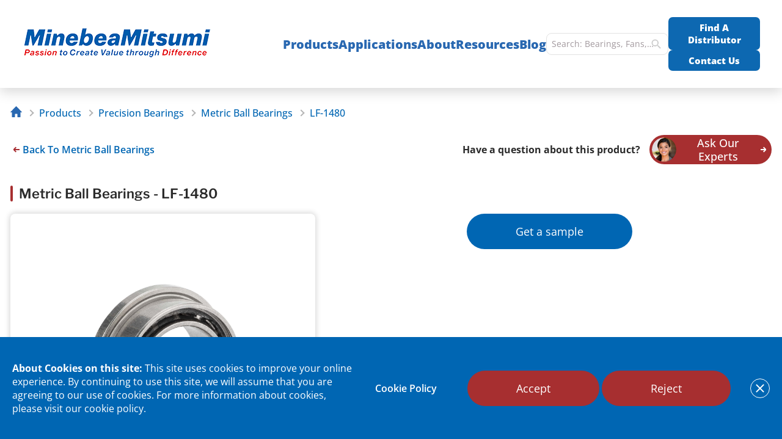

--- FILE ---
content_type: text/html; charset=UTF-8
request_url: https://nmbtc.com/parts/lf-1480/
body_size: 40217
content:
<!DOCTYPE html>
<html lang="en-US">
<head>
    <meta charset="UTF-8">
    <meta name="viewport" content="width=device-width, initial-scale=1.0">

    <meta name="google-site-verification" content="ucC-q7M2hvB57BHiM3vxCX7E5u1kAsUsVDQ--4DIyT4" />

    <link rel="profile" href="http://gmpg.org/xfn/11">
    <!-- Removed 'Open Sans' Google Fonts; using self-hosted Open Sans & Libre Franklin -->

    <script>
                        let check = true;

                function addRecaptchaScript() {
                    if (check) {
                        let script = document.createElement('script');
                        script.src = 'https://www.google.com/recaptcha/api.js?onload=onloadReCaptchaCallback&render=explicit';
                        document.getElementsByTagName('head')[0].appendChild(script);
                        check = false
                    }
                }
                document.querySelector("html").addEventListener('click', addRecaptchaScript);

                function onloadReCaptchaCallback() {
                    jQuery('div.form-captcha').each(function() {
                        var widget_id = grecaptcha.render(this, {
                            'sitekey': '6LfeIV8aAAAAAJJpcmzqaMInE0coMuZ6TYGQwkkk'
                        });
                        jQuery(this).parents('form').data('captcha_id', widget_id);
                    });
                }
            </script>

    
    <title>LF-1480 | NMB Technologies</title>

    <link rel="stylesheet" id="app-css" href="https://nmbtc.com/wp-content/themes/nmbtc/assets/dist/css/app.min.css?ver=698" type="text/css"  media="screen" ><link rel="stylesheet" id="slick-css" href="https://nmbtc.com/wp-content/themes/nmbtc/assets/dist/css/libs/slick.min.css?ver=698" type="text/css"  media="screen" ><meta name='robots' content='index, follow, max-image-preview:large' />
        <script>
            var siteUrl = 'https://nmbtc.com/',
            CDN_CNAME = '',
            ajaxUrl = 'https://nmbtc.com/wp-admin/admin-ajax.php', //!!! TEMP, need replace by site redirect from www. to without
            restUrl = 'https://nmbtc.com/api-endpoint/speed-rest/v1/',
            sliders = [],
            config = {
                FID: ''
            },
            dataLayer = [],
            appModules = {
                selectOptions: {}
            },
            themeUrl = 'https://nmbtc.com/wp-content/themes/nmbtc/',
            hash = '',
            getCookie = function(name) {
                var value = '; ' + document.cookie;
                var parts = value.split('; ' + name + '=');
                if (parts.length === 2) {
                    return parts.pop().split(';').shift();
                }
            };
        </script>
        <link rel='shortlink' href='https://nmbtc.com/?p=120761'>
	<!-- This site is optimized with the Yoast SEO plugin v26.5 - https://yoast.com/wordpress/plugins/seo/ -->
	<title>LF-1480 | NMB Technologies</title>
	<meta name="description" content="Order Metric Ball Bearings Parts for LF-1480. Find a sales distributor or online dealer to buy this NMB part or manufacturing component." />
	<link rel="canonical" href="https://nmbtc.com/parts/lf-1480/" />
	<meta property="og:locale" content="en_US" />
	<meta property="og:type" content="article" />
	<meta property="og:title" content="LF-1480 | NMB Technologies" />
	<meta property="og:description" content="Order Metric Ball Bearings Parts for LF-1480. Find a sales distributor or online dealer to buy this NMB part or manufacturing component." />
	<meta property="og:url" content="https://nmbtc.com/parts/lf-1480/" />
	<meta property="og:site_name" content="NMB Technologies" />
	<meta property="article:publisher" content="https://www.facebook.com/NMB-Technologies-368008589980303" />
	<meta property="og:image" content="https://nmbtc.com//wp-content/uploads/parts/images/LF-1480%20product%20picture.jpg" />
	<meta name="twitter:card" content="summary_large_image" />
	<meta name="twitter:site" content="@NMBTechnologies" />
	<script type="application/ld+json" class="yoast-schema-graph">{"@context":"https://schema.org","@graph":[{"@type":"WebPage","@id":"https://nmbtc.com/parts/lf-1480/","url":"https://nmbtc.com/parts/lf-1480/","name":"LF-1480 | NMB Technologies","isPartOf":{"@id":"https://nmbtc.com/#website"},"datePublished":"2021-01-07T17:59:39+00:00","description":"Order Metric Ball Bearings Parts for LF-1480. Find a sales distributor or online dealer to buy this NMB part or manufacturing component.","breadcrumb":{"@id":"https://nmbtc.com/parts/lf-1480/#breadcrumb"},"inLanguage":"en-US","potentialAction":[{"@type":"ReadAction","target":["https://nmbtc.com/parts/lf-1480/"]}]},{"@type":"BreadcrumbList","@id":"https://nmbtc.com/parts/lf-1480/#breadcrumb","itemListElement":[{"@type":"ListItem","position":1,"name":"Home","item":"https://nmbtc.com/"},{"@type":"ListItem","position":2,"name":"LF-1480"}]},{"@type":"WebSite","@id":"https://nmbtc.com/#website","url":"https://nmbtc.com/","name":"NMB Technologies","description":"","publisher":{"@id":"https://nmbtc.com/#organization"},"potentialAction":[{"@type":"SearchAction","target":{"@type":"EntryPoint","urlTemplate":"https://nmbtc.com/?s={search_term_string}"},"query-input":{"@type":"PropertyValueSpecification","valueRequired":true,"valueName":"search_term_string"}}],"inLanguage":"en-US"},{"@type":"Organization","@id":"https://nmbtc.com/#organization","name":"NMB Technologies Corporation","url":"https://nmbtc.com/","logo":{"@type":"ImageObject","inLanguage":"en-US","@id":"https://nmbtc.com/#/schema/logo/image/","url":"https://cdn.nmbtc.com/uploads/2021/10/nmblogo-small1.png","contentUrl":"https://cdn.nmbtc.com/uploads/2021/10/nmblogo-small1.png","width":400,"height":150,"caption":"NMB Technologies Corporation"},"image":{"@id":"https://nmbtc.com/#/schema/logo/image/"},"sameAs":["https://www.facebook.com/NMB-Technologies-368008589980303","https://x.com/NMBTechnologies","https://www.linkedin.com/company/nmb-technologies","https://www.youtube.com/channel/UCpF8nXPJocgfuRqDw2T9W1g","https://www.instagram.com/nmb_technologies/"]}]}</script>
	<!-- / Yoast SEO plugin. -->


<link rel="preload" href="https://nmbtc.com/wp-content/themes/nmbtc/assets/dist/fonts/Open_Sans/OpenSans-VariableFont_wdth,wght.ttf" as="font" type="font/ttf" crossorigin><link rel="preload" href="https://nmbtc.com/wp-content/themes/nmbtc/assets/dist/fonts/Libre_Franklin/LibreFranklin-VariableFont_wght.ttf" as="font" type="font/ttf" crossorigin><style id='wp-img-auto-sizes-contain-inline-css'>
img:is([sizes=auto i],[sizes^="auto," i]){contain-intrinsic-size:3000px 1500px}
/*# sourceURL=wp-img-auto-sizes-contain-inline-css */
</style>
<style id='classic-theme-styles-inline-css'>
/*! This file is auto-generated */
.wp-block-button__link{color:#fff;background-color:#32373c;border-radius:9999px;box-shadow:none;text-decoration:none;padding:calc(.667em + 2px) calc(1.333em + 2px);font-size:1.125em}.wp-block-file__button{background:#32373c;color:#fff;text-decoration:none}
/*# sourceURL=/wp-includes/css/classic-themes.min.css */
</style>

<script>
if (document.location.protocol != "https:") {
    document.location = document.URL.replace(/^http:/i, "https:");
}
</script>
<script src="https://nmbtc.com/wp-includes/js/jquery/jquery.min.js" id="jquery-core-js"></script>
<script src="https://nmbtc.com/wp-includes/js/jquery/jquery-migrate.min.js" id="jquery-migrate-js"></script>
        <link rel="apple-touch-icon" sizes="57x57" href="https://nmbtc.com/wp-content/themes/nmbtc/assets/dist/img/favicon/apple-touch-icon-57x57.png?v=2020">
        <link rel="apple-touch-icon" sizes="60x60" href="https://nmbtc.com/wp-content/themes/nmbtc/assets/dist/img/favicon/apple-touch-icon-60x60.png?v=2020">
        <link rel="apple-touch-icon" sizes="72x72" href="https://nmbtc.com/wp-content/themes/nmbtc/assets/dist/img/favicon/apple-touch-icon-72x72.png?v=2020">
        <link rel="apple-touch-icon" sizes="76x76" href="https://nmbtc.com/wp-content/themes/nmbtc/assets/dist/img/favicon/apple-touch-icon-76x76.png?v=2020">
        <link rel="apple-touch-icon" sizes="114x114" href="https://nmbtc.com/wp-content/themes/nmbtc/assets/dist/img/favicon/apple-touch-icon-114x114.png?v=2020">
        <link rel="apple-touch-icon" sizes="120x120" href="https://nmbtc.com/wp-content/themes/nmbtc/assets/dist/img/favicon/apple-touch-icon-120x120.png?v=2020">
        <link rel="apple-touch-icon" sizes="144x144" href="https://nmbtc.com/wp-content/themes/nmbtc/assets/dist/img/favicon/apple-touch-icon-144x144.png?v=2020">
        <link rel="apple-touch-icon" sizes="152x152" href="https://nmbtc.com/wp-content/themes/nmbtc/assets/dist/img/favicon/apple-touch-icon-152x152.png?v=2020">
        <link rel="apple-touch-icon" sizes="180x180" href="https://nmbtc.com/wp-content/themes/nmbtc/assets/dist/img/favicon/apple-touch-icon.png?v=2020">

        <link rel="icon" type="image/png" sizes="16x16" href="https://nmbtc.com/wp-content/themes/nmbtc/assets/dist/img/favicon/favicon-16x16.png?v=2020">
        <link rel="icon" type="image/png" sizes="32x32" href="https://nmbtc.com/wp-content/themes/nmbtc/assets/dist/img/favicon/favicon-32x32.png?v=2020">
        <link rel="icon" type="image/png" sizes="96x96" href="https://nmbtc.com/wp-content/themes/nmbtc/assets/dist/images/favicon/favicon-96x96.png?v=2020">
        <link rel="icon" type="image/png" sizes="192x192" href="https://nmbtc.com/wp-content/themes/nmbtc/assets/dist/img/favicon/android-chrome-192x192.png?v=2020">

        <link rel="manifest" href="https://nmbtc.com/wp-content/themes/nmbtc/assets/dist/img/favicon/manifest.json?v=2020">
        <link rel="mask-icon" href="https://nmbtc.com/wp-content/themes/nmbtc/assets/dist/img/favicon/safari-pinned-tab.svg?v=2020" color="#005FA8">
        <link rel="shortcut icon" href="https://nmbtc.com/wp-content/themes/nmbtc/assets/dist/img/favicon/favicon.ico?v=2020">
        <meta name="msapplication-TileColor" content="#005FA8">
        <meta name="msapplication-TileImage" content="https://nmbtc.com/wp-content/themes/nmbtc/assets/dist/img/favicon/mstile-144x144.png?v=2020">
        <meta name="theme-color" content="#005FA8">
        		<style id="wp-custom-css">
			.navigation__nav .nav__img {
    margin: 0 auto;
}		</style>
		
    <script>
        window.navigationArray = {"126325":{"id":126325,"identifier":"","box_id":"box_1","object_id":77,"top":true,"title":"Small Motors","url":"https:\/\/nmbtc.com\/product-category\/motors\/","resources":[{"title":"Stepping Motor Engineering","url":"https:\/\/nmbtc.com\/resources\/stepping-motor-engineering\/"},{"title":"Stepping Motor Customization","url":"https:\/\/nmbtc.com\/stepping-motor-customization\/"},{"title":"DC Brush Motor Engineering","url":"https:\/\/nmbtc.com\/resources\/dc-brush-motor-engineering\/"},{"title":"DC Motor Optimization","url":"https:\/\/nmbtc.com\/resources\/dc-motor-optimization\/"},{"title":"Hybrid Motor Position Sensor Selection Guide","url":"https:\/\/nmbtc.com\/resources\/position-sensor-selection\/"},{"title":"Hybrid Motor Cross Reference","url":"https:\/\/nmbtc.com\/hybrid-motor-cross-reference\/"}],"icon":null,"icon_url":"https:\/\/cdn.nmbtc.com\/uploads\/2020\/10\/motors.svg","hide_ask_experts":false,"hide_see_all":false,"additional_link":"","sidebar_submenu":false,"children":{"126326":{"id":126326,"identifier":"","box_id":"box_1","object_id":126,"title":"Hybrid Stepping Motors","anchor_menu":"","ribbon":"none","url":"https:\/\/nmbtc.com\/product-category\/hybrid-stepper-motors\/","image":false,"resources":[{"title":"Stepping Motor Engineering","url":"https:\/\/nmbtc.com\/resources\/stepping-motor-engineering\/"},{"title":"Stepping Motor Customization","url":"https:\/\/nmbtc.com\/stepping-motor-customization\/"},{"title":"DC Brush Motor Engineering","url":"https:\/\/nmbtc.com\/resources\/dc-brush-motor-engineering\/"},{"title":"DC Motor Optimization","url":"https:\/\/nmbtc.com\/resources\/dc-motor-optimization\/"},{"title":"Hybrid Motor Position Sensor Selection Guide","url":"https:\/\/nmbtc.com\/resources\/position-sensor-selection\/"},{"title":"Hybrid Motor Cross Reference","url":"https:\/\/nmbtc.com\/hybrid-motor-cross-reference\/"}]},"126487":{"id":126487,"identifier":"","box_id":null,"object_id":127,"title":"Permanent Magnet Stepping Motors","anchor_menu":"","ribbon":"none","url":"https:\/\/nmbtc.com\/product-category\/permanent-magnet-motors\/","image":false,"resources":[{"title":"Stepping Motor Engineering","url":"https:\/\/nmbtc.com\/resources\/stepping-motor-engineering\/"},{"title":"Stepping Motor Customization","url":"https:\/\/nmbtc.com\/stepping-motor-customization\/"},{"title":"DC Brush Motor Engineering","url":"https:\/\/nmbtc.com\/resources\/dc-brush-motor-engineering\/"},{"title":"DC Motor Optimization","url":"https:\/\/nmbtc.com\/resources\/dc-motor-optimization\/"},{"title":"Hybrid Motor Position Sensor Selection Guide","url":"https:\/\/nmbtc.com\/resources\/position-sensor-selection\/"},{"title":"Hybrid Motor Cross Reference","url":"https:\/\/nmbtc.com\/hybrid-motor-cross-reference\/"}]},"126498":{"id":126498,"identifier":"","box_id":null,"object_id":135,"title":"Brush DC Motors","anchor_menu":"","ribbon":"none","url":"https:\/\/nmbtc.com\/product-category\/dc-brush\/","image":false,"resources":[{"title":"Stepping Motor Engineering","url":"https:\/\/nmbtc.com\/resources\/stepping-motor-engineering\/"},{"title":"Stepping Motor Customization","url":"https:\/\/nmbtc.com\/stepping-motor-customization\/"},{"title":"DC Brush Motor Engineering","url":"https:\/\/nmbtc.com\/resources\/dc-brush-motor-engineering\/"},{"title":"DC Motor Optimization","url":"https:\/\/nmbtc.com\/resources\/dc-motor-optimization\/"},{"title":"Hybrid Motor Position Sensor Selection Guide","url":"https:\/\/nmbtc.com\/resources\/position-sensor-selection\/"},{"title":"Hybrid Motor Cross Reference","url":"https:\/\/nmbtc.com\/hybrid-motor-cross-reference\/"}]},"126505":{"id":126505,"identifier":"","box_id":null,"object_id":124,"title":"Brushless DC Motors","anchor_menu":"","ribbon":"none","url":"https:\/\/nmbtc.com\/product-category\/dc-brush-brushless-motors\/","image":false,"resources":[{"title":"Stepping Motor Engineering","url":"https:\/\/nmbtc.com\/resources\/stepping-motor-engineering\/"},{"title":"Stepping Motor Customization","url":"https:\/\/nmbtc.com\/stepping-motor-customization\/"},{"title":"DC Brush Motor Engineering","url":"https:\/\/nmbtc.com\/resources\/dc-brush-motor-engineering\/"},{"title":"DC Motor Optimization","url":"https:\/\/nmbtc.com\/resources\/dc-motor-optimization\/"},{"title":"Hybrid Motor Position Sensor Selection Guide","url":"https:\/\/nmbtc.com\/resources\/position-sensor-selection\/"},{"title":"Hybrid Motor Cross Reference","url":"https:\/\/nmbtc.com\/hybrid-motor-cross-reference\/"}]},"126519":{"id":126519,"identifier":"","box_id":null,"object_id":283,"title":"Haptic","anchor_menu":"","ribbon":"none","url":"https:\/\/nmbtc.com\/product-category\/haptic\/","image":false,"resources":[{"title":"Stepping Motor Engineering","url":"https:\/\/nmbtc.com\/resources\/stepping-motor-engineering\/"},{"title":"Stepping Motor Customization","url":"https:\/\/nmbtc.com\/stepping-motor-customization\/"},{"title":"DC Brush Motor Engineering","url":"https:\/\/nmbtc.com\/resources\/dc-brush-motor-engineering\/"},{"title":"DC Motor Optimization","url":"https:\/\/nmbtc.com\/resources\/dc-motor-optimization\/"},{"title":"Hybrid Motor Position Sensor Selection Guide","url":"https:\/\/nmbtc.com\/resources\/position-sensor-selection\/"},{"title":"Hybrid Motor Cross Reference","url":"https:\/\/nmbtc.com\/hybrid-motor-cross-reference\/"}]},"126537":{"id":126537,"identifier":"","box_id":null,"object_id":125,"title":"Fluid Dynamic Bearing Motor","anchor_menu":"","ribbon":"none","url":"https:\/\/nmbtc.com\/product-category\/fluid-dynamic-motors\/","image":false,"resources":[{"title":"Stepping Motor Engineering","url":"https:\/\/nmbtc.com\/resources\/stepping-motor-engineering\/"},{"title":"Stepping Motor Customization","url":"https:\/\/nmbtc.com\/stepping-motor-customization\/"},{"title":"DC Brush Motor Engineering","url":"https:\/\/nmbtc.com\/resources\/dc-brush-motor-engineering\/"},{"title":"DC Motor Optimization","url":"https:\/\/nmbtc.com\/resources\/dc-motor-optimization\/"},{"title":"Hybrid Motor Position Sensor Selection Guide","url":"https:\/\/nmbtc.com\/resources\/position-sensor-selection\/"},{"title":"Hybrid Motor Cross Reference","url":"https:\/\/nmbtc.com\/hybrid-motor-cross-reference\/"}]},"126540":{"id":126540,"identifier":"","box_id":null,"object_id":285,"title":"Wavy Nozzle\/CNC Washer","anchor_menu":"","ribbon":"none","url":"https:\/\/nmbtc.com\/product-category\/wavy-nozzle\/","image":false,"resources":[{"title":"Stepping Motor Engineering","url":"https:\/\/nmbtc.com\/resources\/stepping-motor-engineering\/"},{"title":"Stepping Motor Customization","url":"https:\/\/nmbtc.com\/stepping-motor-customization\/"},{"title":"DC Brush Motor Engineering","url":"https:\/\/nmbtc.com\/resources\/dc-brush-motor-engineering\/"},{"title":"DC Motor Optimization","url":"https:\/\/nmbtc.com\/resources\/dc-motor-optimization\/"},{"title":"Hybrid Motor Position Sensor Selection Guide","url":"https:\/\/nmbtc.com\/resources\/position-sensor-selection\/"},{"title":"Hybrid Motor Cross Reference","url":"https:\/\/nmbtc.com\/hybrid-motor-cross-reference\/"}]},"126334":{"id":126334,"identifier":"","box_id":null,"object_id":286,"title":"Automotive Motors","anchor_menu":"nmbtc-im-automotive-motors-and-actuators","ribbon":"automotive","url":"https:\/\/nmbtc.com\/product-category\/automotive-motors\/","image":false,"resources":[{"title":"Stepping Motor Engineering","url":"https:\/\/nmbtc.com\/resources\/stepping-motor-engineering\/"},{"title":"Stepping Motor Customization","url":"https:\/\/nmbtc.com\/stepping-motor-customization\/"},{"title":"DC Brush Motor Engineering","url":"https:\/\/nmbtc.com\/resources\/dc-brush-motor-engineering\/"},{"title":"DC Motor Optimization","url":"https:\/\/nmbtc.com\/resources\/dc-motor-optimization\/"},{"title":"Hybrid Motor Position Sensor Selection Guide","url":"https:\/\/nmbtc.com\/resources\/position-sensor-selection\/"},{"title":"Hybrid Motor Cross Reference","url":"https:\/\/nmbtc.com\/hybrid-motor-cross-reference\/"}]}}},"126326":{"top":false,"resources":false,"children":{"126440":{"id":126440,"identifier":"","box_id":null,"object_id":269,"title":"Standard Hybrid","anchor_menu":"","ribbon":"none","url":"https:\/\/nmbtc.com\/product-category\/standard-hybrid\/","image":false},"126443":{"id":126443,"identifier":"","box_id":null,"object_id":271,"title":"High Torque Hybrid","anchor_menu":"","ribbon":"none","url":"https:\/\/nmbtc.com\/product-category\/high-torque-hybrid\/","image":false,"resources":false},"126445":{"id":126445,"identifier":"","box_id":null,"object_id":272,"title":"Hybrid With Positional Sensor","anchor_menu":"","ribbon":"none","url":"https:\/\/nmbtc.com\/product-category\/hybrid-position-sensor\/","image":false,"resources":false},"126446":{"id":126446,"identifier":"","box_id":null,"object_id":273,"title":"Hybrid With Hollow Shaft","anchor_menu":"","ribbon":"none","url":"https:\/\/nmbtc.com\/product-category\/hybrid-hollow-shaft\/","image":false,"resources":false},"126449":{"id":126449,"identifier":"","box_id":null,"object_id":137,"title":"Hybrid With Gearbox","anchor_menu":"","ribbon":"none","url":"https:\/\/nmbtc.com\/product-category\/hybrid-geared\/","image":false,"resources":false},"126451":{"id":126451,"identifier":"","box_id":null,"object_id":136,"title":"Linear Hybrid","anchor_menu":"","ribbon":"none","url":"https:\/\/nmbtc.com\/product-category\/hybrid-linear\/","image":false,"resources":false},"126452":{"id":126452,"identifier":"","box_id":null,"object_id":984,"title":"Long Life Hybrid","anchor_menu":"","ribbon":"none","url":"https:\/\/nmbtc.com\/product-category\/long-life-hybrid\/","image":false,"resources":false},"126327":{"id":126327,"identifier":"","box_id":"box_1","object_id":1229,"title":"Hybrid With Gripper","anchor_menu":"","ribbon":"none","url":"https:\/\/nmbtc.com\/product-category\/hybrid-gripper\/","image":false,"resources":false},"129093":{"id":129093,"identifier":"nmbtc-im-hybrid-motor-brake","box_id":"box_1","object_id":1651,"title":"Hybrid Motor With Brake","anchor_menu":"","ribbon":"none","url":"https:\/\/nmbtc.com\/product-category\/hybrid-motor-brake\/","image":{"ID":129094,"id":129094,"title":"hb-with-brake-tile","filename":"hb-with-brake-tile.png","filesize":202422,"url":"https:\/\/cdn.nmbtc.com\/uploads\/2025\/03\/hb-with-brake-tile.png","link":"https:\/\/nmbtc.com\/nav-menu-items\/hybrid-motor-with-brake\/hb-with-brake-tile\/","alt":"Hybrid Motor With Brake","author":"17","description":"","caption":"","name":"hb-with-brake-tile","status":"inherit","uploaded_to":129093,"date":"2025-03-18 16:07:27","modified":"2025-03-18 18:14:03","menu_order":0,"mime_type":"image\/png","type":"image","subtype":"png","icon":"https:\/\/nmbtc.com\/wp-includes\/images\/media\/default.png","width":700,"height":450,"sizes":{"thumbnail":"https:\/\/cdn.nmbtc.com\/uploads\/2025\/03\/hb-with-brake-tile-150x150.png","thumbnail-width":150,"thumbnail-height":150,"medium":"https:\/\/cdn.nmbtc.com\/uploads\/2025\/03\/hb-with-brake-tile-300x193.png","medium-width":300,"medium-height":193,"medium_large":"https:\/\/cdn.nmbtc.com\/uploads\/2025\/03\/hb-with-brake-tile.png","medium_large-width":700,"medium_large-height":450,"large":"https:\/\/cdn.nmbtc.com\/uploads\/2025\/03\/hb-with-brake-tile.png","large-width":700,"large-height":450,"1536x1536":"https:\/\/cdn.nmbtc.com\/uploads\/2025\/03\/hb-with-brake-tile.png","1536x1536-width":700,"1536x1536-height":450,"2048x2048":"https:\/\/cdn.nmbtc.com\/uploads\/2025\/03\/hb-with-brake-tile.png","2048x2048-width":700,"2048x2048-height":450,"medium500":"https:\/\/cdn.nmbtc.com\/uploads\/2025\/03\/hb-with-brake-tile-500x321.png","medium500-width":500,"medium500-height":321,"brand200":"https:\/\/cdn.nmbtc.com\/uploads\/2025\/03\/hb-with-brake-tile-200x129.png","brand200-width":200,"brand200-height":129}},"resources":false}}},"126487":{"top":false,"resources":false,"children":{"126488":{"id":126488,"identifier":"","box_id":null,"object_id":274,"title":"Standard Permanent Magnet","anchor_menu":"","ribbon":"none","url":"https:\/\/nmbtc.com\/product-category\/standard-pm-motor\/","image":false},"126490":{"id":126490,"identifier":"","box_id":null,"object_id":275,"title":"Miniature Permanent Magnet","anchor_menu":"","ribbon":"none","url":"https:\/\/nmbtc.com\/product-category\/miniature-pm-motor\/","image":false,"resources":false},"126492":{"id":126492,"identifier":"","box_id":null,"object_id":133,"title":"Linear Permanent Magnet","anchor_menu":"","ribbon":"none","url":"https:\/\/nmbtc.com\/product-category\/permanent-magnet-linear-motors\/","image":false,"resources":false},"126493":{"id":126493,"identifier":"","box_id":null,"object_id":132,"title":"Permanent Magnet With Gearbox","anchor_menu":"","ribbon":"none","url":"https:\/\/nmbtc.com\/product-category\/pg-stepper-motors\/","image":false,"resources":false},"126495":{"id":126495,"identifier":"","box_id":null,"object_id":134,"title":"High Speed Permanent Magnet","anchor_menu":"","ribbon":"none","url":"https:\/\/nmbtc.com\/product-category\/high-speed\/","image":false,"resources":false}}},"126498":{"top":false,"resources":false,"children":{"126501":{"id":126501,"identifier":"","box_id":null,"object_id":276,"title":"Standard Round Brush","anchor_menu":"","ribbon":"none","url":"https:\/\/nmbtc.com\/product-category\/standard-round-brush\/","image":false},"126503":{"id":126503,"identifier":"","box_id":null,"object_id":277,"title":"Standard Flat Brush","anchor_menu":"","ribbon":"none","url":"https:\/\/nmbtc.com\/product-category\/standard-flat-brush\/","image":false,"resources":false},"126330":{"id":126330,"identifier":"","box_id":"box_1","object_id":278,"title":"High Performance Square Brush","anchor_menu":"","ribbon":"none","url":"https:\/\/nmbtc.com\/product-category\/high-performance-brush\/","image":false,"resources":false},"126332":{"id":126332,"identifier":"","box_id":"box_1","object_id":983,"title":"Brush With Gearbox","anchor_menu":"","ribbon":"none","url":"https:\/\/nmbtc.com\/product-category\/brush-geared\/","image":false,"resources":false}}},"126505":{"top":false,"resources":false,"children":{"126509":{"id":126509,"identifier":"","box_id":null,"object_id":279,"title":"Standard Performance Inner Rotor BLDC","anchor_menu":"","ribbon":"none","url":"https:\/\/nmbtc.com\/product-category\/standard-bldc\/","image":false},"126512":{"id":126512,"identifier":"","box_id":null,"object_id":280,"title":"High Performance Inner Rotor BLDC","anchor_menu":"","ribbon":"none","url":"https:\/\/nmbtc.com\/product-category\/high-performance-bldc\/","image":false,"resources":false},"126333":{"id":126333,"identifier":"","box_id":null,"object_id":281,"title":"High Power Outer Rotor BLDC","anchor_menu":"","ribbon":"none","url":"https:\/\/nmbtc.com\/product-category\/high-power-bldc\/","image":false,"resources":false},"126514":{"id":126514,"identifier":"","box_id":null,"object_id":282,"title":"Compact Outer Rotor BLDC","anchor_menu":"","ribbon":"none","url":"https:\/\/nmbtc.com\/product-category\/compact-bldc\/","image":false,"resources":false},"126517":{"id":126517,"identifier":"","box_id":null,"object_id":1292,"title":"Frameless BLDC","anchor_menu":"","ribbon":"none","url":"https:\/\/nmbtc.com\/product-category\/frameless-bldc\/","image":false,"resources":false},"126691":{"id":126691,"identifier":"nmbtc-im-wheel-hub-motor","box_id":null,"object_id":1327,"title":"BLDC Wheel Hub Motor","anchor_menu":"","ribbon":"none","url":"https:\/\/nmbtc.com\/product-category\/bldc-wheel-hub-motor\/","image":{"ID":126686,"id":126686,"title":"wheel-hub-motor","filename":"wheel-hub-motor.png","filesize":26371,"url":"https:\/\/cdn.nmbtc.com\/uploads\/2022\/11\/wheel-hub-motor.png","link":"https:\/\/nmbtc.com\/nav-menu-items\/bldc-wheel-hub-motor\/wheel-hub-motor\/","alt":"BLDC Wheel Hub Motor","author":"6","description":"","caption":"","name":"wheel-hub-motor","status":"inherit","uploaded_to":126691,"date":"2022-11-01 20:18:24","modified":"2022-11-01 21:03:55","menu_order":0,"mime_type":"image\/png","type":"image","subtype":"png","icon":"https:\/\/nmbtc.com\/wp-includes\/images\/media\/default.png","width":400,"height":310,"sizes":{"thumbnail":"https:\/\/cdn.nmbtc.com\/uploads\/2022\/11\/wheel-hub-motor-150x150.png","thumbnail-width":150,"thumbnail-height":150,"medium":"https:\/\/cdn.nmbtc.com\/uploads\/2022\/11\/wheel-hub-motor-300x233.png","medium-width":300,"medium-height":233,"medium_large":"https:\/\/cdn.nmbtc.com\/uploads\/2022\/11\/wheel-hub-motor.png","medium_large-width":400,"medium_large-height":310,"large":"https:\/\/cdn.nmbtc.com\/uploads\/2022\/11\/wheel-hub-motor.png","large-width":400,"large-height":310,"1536x1536":"https:\/\/cdn.nmbtc.com\/uploads\/2022\/11\/wheel-hub-motor.png","1536x1536-width":400,"1536x1536-height":310,"2048x2048":"https:\/\/cdn.nmbtc.com\/uploads\/2022\/11\/wheel-hub-motor.png","2048x2048-width":400,"2048x2048-height":310,"medium500":"https:\/\/cdn.nmbtc.com\/uploads\/2022\/11\/wheel-hub-motor.png","medium500-width":400,"medium500-height":310,"brand200":"https:\/\/cdn.nmbtc.com\/uploads\/2022\/11\/wheel-hub-motor-200x155.png","brand200-width":200,"brand200-height":155}},"resources":false},"127153":{"id":127153,"identifier":"nmbtc-im-bldc-drone-motors","box_id":"box_1","object_id":1350,"title":"BLDC Drone Motors","anchor_menu":"","ribbon":"none","url":"https:\/\/nmbtc.com\/product-category\/drone-motor\/","image":{"ID":128361,"id":128361,"title":"drone-motor-no-brand","filename":"drone-motor-no-brand.jpg","filesize":46937,"url":"https:\/\/cdn.nmbtc.com\/uploads\/2023\/04\/drone-motor-no-brand.jpg","link":"https:\/\/nmbtc.com\/nav-menu-items\/bldc-drone-motors\/drone-motor-no-brand\/","alt":"","author":"6","description":"","caption":"","name":"drone-motor-no-brand","status":"inherit","uploaded_to":127153,"date":"2024-09-25 22:02:37","modified":"2024-09-25 22:02:37","menu_order":0,"mime_type":"image\/jpeg","type":"image","subtype":"jpeg","icon":"https:\/\/nmbtc.com\/wp-includes\/images\/media\/default.png","width":700,"height":450,"sizes":{"thumbnail":"https:\/\/cdn.nmbtc.com\/uploads\/2023\/04\/drone-motor-no-brand-150x150.jpg","thumbnail-width":150,"thumbnail-height":150,"medium":"https:\/\/cdn.nmbtc.com\/uploads\/2023\/04\/drone-motor-no-brand-300x193.jpg","medium-width":300,"medium-height":193,"medium_large":"https:\/\/cdn.nmbtc.com\/uploads\/2023\/04\/drone-motor-no-brand.jpg","medium_large-width":700,"medium_large-height":450,"large":"https:\/\/cdn.nmbtc.com\/uploads\/2023\/04\/drone-motor-no-brand.jpg","large-width":700,"large-height":450,"1536x1536":"https:\/\/cdn.nmbtc.com\/uploads\/2023\/04\/drone-motor-no-brand.jpg","1536x1536-width":700,"1536x1536-height":450,"2048x2048":"https:\/\/cdn.nmbtc.com\/uploads\/2023\/04\/drone-motor-no-brand.jpg","2048x2048-width":700,"2048x2048-height":450,"medium500":"https:\/\/cdn.nmbtc.com\/uploads\/2023\/04\/drone-motor-no-brand-500x321.jpg","medium500-width":500,"medium500-height":321,"brand200":"https:\/\/cdn.nmbtc.com\/uploads\/2023\/04\/drone-motor-no-brand-200x129.jpg","brand200-width":200,"brand200-height":129}},"resources":false}}},"126519":{"top":false,"resources":false,"children":{"126520":{"id":126520,"identifier":"","box_id":null,"object_id":53249,"title":"Linear Resonant Actuators","anchor_menu":"","ribbon":"none","url":"https:\/\/nmbtc.com\/haptics\/","image":{"ID":116847,"id":116847,"title":"lra-rectangle","filename":"lra-rectangle.png","filesize":74514,"url":"https:\/\/cdn.nmbtc.com\/uploads\/2020\/10\/lra-rectangle.png","link":"https:\/\/nmbtc.com\/?attachment_id=116847","alt":"","author":"6","description":"","caption":"","name":"lra-rectangle","status":"inherit","uploaded_to":118129,"date":"2020-10-05 21:19:32","modified":"2020-11-30 22:25:38","menu_order":0,"mime_type":"image\/png","type":"image","subtype":"png","icon":"https:\/\/nmbtc.com\/wp-includes\/images\/media\/default.png","width":552,"height":304,"sizes":{"thumbnail":"https:\/\/cdn.nmbtc.com\/uploads\/2020\/10\/lra-rectangle-150x150.png","thumbnail-width":150,"thumbnail-height":150,"medium":"https:\/\/cdn.nmbtc.com\/uploads\/2020\/10\/lra-rectangle-300x165.png","medium-width":300,"medium-height":165,"medium_large":"https:\/\/cdn.nmbtc.com\/uploads\/2020\/10\/lra-rectangle.png","medium_large-width":552,"medium_large-height":304,"large":"https:\/\/cdn.nmbtc.com\/uploads\/2020\/10\/lra-rectangle.png","large-width":552,"large-height":304,"1536x1536":"https:\/\/cdn.nmbtc.com\/uploads\/2020\/10\/lra-rectangle.png","1536x1536-width":552,"1536x1536-height":304,"2048x2048":"https:\/\/cdn.nmbtc.com\/uploads\/2020\/10\/lra-rectangle.png","2048x2048-width":552,"2048x2048-height":304,"medium500":"https:\/\/cdn.nmbtc.com\/uploads\/2020\/10\/lra-rectangle.png","medium500-width":500,"medium500-height":275,"brand200":"https:\/\/cdn.nmbtc.com\/uploads\/2020\/10\/lra-rectangle.png","brand200-width":200,"brand200-height":110}}},"126521":{"id":126521,"identifier":"","box_id":null,"object_id":53249,"title":"Direct Drive Actuator","anchor_menu":"","ribbon":"automotive","url":"https:\/\/nmbtc.com\/haptics\/#nmbtc-i-dda-series","image":{"ID":53286,"id":53286,"title":"DDA_actuators","filename":"dda_actuators.jpg","filesize":12202,"url":"https:\/\/cdn.nmbtc.com\/uploads\/2019\/05\/dda_actuators.jpg","link":"https:\/\/nmbtc.com\/haptics\/dda_actuators\/","alt":"","author":"39","description":"","caption":"","name":"dda_actuators","status":"inherit","uploaded_to":53249,"date":"2019-05-09 01:36:22","modified":"2019-05-09 01:36:22","menu_order":0,"mime_type":"image\/jpeg","type":"image","subtype":"jpeg","icon":"https:\/\/nmbtc.com\/wp-includes\/images\/media\/default.png","width":226,"height":183,"sizes":{"thumbnail":"https:\/\/cdn.nmbtc.com\/uploads\/2019\/05\/dda_actuators-150x150.jpg","thumbnail-width":150,"thumbnail-height":150,"medium":"https:\/\/cdn.nmbtc.com\/uploads\/2019\/05\/dda_actuators.jpg","medium-width":226,"medium-height":183,"medium_large":"https:\/\/cdn.nmbtc.com\/uploads\/2019\/05\/dda_actuators.jpg","medium_large-width":226,"medium_large-height":183,"large":"https:\/\/cdn.nmbtc.com\/uploads\/2019\/05\/dda_actuators.jpg","large-width":226,"large-height":183,"1536x1536":"https:\/\/cdn.nmbtc.com\/uploads\/2019\/05\/dda_actuators.jpg","1536x1536-width":226,"1536x1536-height":183,"2048x2048":"https:\/\/cdn.nmbtc.com\/uploads\/2019\/05\/dda_actuators.jpg","2048x2048-width":226,"2048x2048-height":183,"medium500":"https:\/\/cdn.nmbtc.com\/uploads\/2019\/05\/dda_actuators.jpg","medium500-width":226,"medium500-height":183,"brand200":"https:\/\/cdn.nmbtc.com\/uploads\/2019\/05\/dda_actuators.jpg","brand200-width":200,"brand200-height":162}},"resources":false}}},"126377":{"id":126377,"identifier":"","box_id":"box_1","object_id":76,"top":true,"title":"Cooling Fans","url":"https:\/\/nmbtc.com\/product-category\/fans\/","resources":[{"title":"Fan Engineering","url":"https:\/\/nmbtc.com\/resources\/fan-engineering\/"},{"title":"Advantages of NMB Cooling Fans","url":"https:\/\/nmbtc.com\/advantages-of-nmb-cooling-fans\/"},{"title":"Cross Reference - Fans","url":"https:\/\/nmbtc.com\/cross-reference-fans\/"},{"title":"Fan Part Numbering System","url":"https:\/\/nmbtc.com\/fan-part-numbering-system\/"},{"title":"Find a Replacement Fan","url":"https:\/\/nmbtc.com\/product-change-notifications\/"},{"title":"Fan EOL\/PCN Announcements","url":"https:\/\/nmbtc.com\/resources\/fan-eol-pcn-announcements\/"}],"icon":null,"icon_url":"https:\/\/cdn.nmbtc.com\/uploads\/2020\/10\/fans.svg","hide_ask_experts":false,"hide_see_all":false,"additional_link":"","sidebar_submenu":false,"children":{"126396":{"id":126396,"identifier":"","box_id":null,"object_id":107,"title":"AC Axial Fans","anchor_menu":"","ribbon":"none","url":"https:\/\/nmbtc.com\/product-category\/ac-fans\/","image":false,"resources":[{"title":"Fan Engineering","url":"https:\/\/nmbtc.com\/resources\/fan-engineering\/"},{"title":"Advantages of NMB Cooling Fans","url":"https:\/\/nmbtc.com\/advantages-of-nmb-cooling-fans\/"},{"title":"Cross Reference - Fans","url":"https:\/\/nmbtc.com\/cross-reference-fans\/"},{"title":"Fan Part Numbering System","url":"https:\/\/nmbtc.com\/fan-part-numbering-system\/"},{"title":"Find a Replacement Fan","url":"https:\/\/nmbtc.com\/product-change-notifications\/"},{"title":"Fan EOL\/PCN Announcements","url":"https:\/\/nmbtc.com\/resources\/fan-eol-pcn-announcements\/"}]},"126358":{"id":126358,"identifier":"","box_id":null,"object_id":109,"title":"DC Axial Fans","anchor_menu":"","ribbon":"none","url":"https:\/\/nmbtc.com\/product-category\/dc-fans\/","image":false,"resources":[{"title":"Fan Engineering","url":"https:\/\/nmbtc.com\/resources\/fan-engineering\/"},{"title":"Advantages of NMB Cooling Fans","url":"https:\/\/nmbtc.com\/advantages-of-nmb-cooling-fans\/"},{"title":"Cross Reference - Fans","url":"https:\/\/nmbtc.com\/cross-reference-fans\/"},{"title":"Fan Part Numbering System","url":"https:\/\/nmbtc.com\/fan-part-numbering-system\/"},{"title":"Find a Replacement Fan","url":"https:\/\/nmbtc.com\/product-change-notifications\/"},{"title":"Fan EOL\/PCN Announcements","url":"https:\/\/nmbtc.com\/resources\/fan-eol-pcn-announcements\/"}]},"126398":{"id":126398,"identifier":"","box_id":null,"object_id":108,"title":"DC Centrifugal Blowers","anchor_menu":"","ribbon":"none","url":"https:\/\/nmbtc.com\/product-category\/dc-blowers\/","image":false,"resources":[{"title":"Fan Engineering","url":"https:\/\/nmbtc.com\/resources\/fan-engineering\/"},{"title":"Advantages of NMB Cooling Fans","url":"https:\/\/nmbtc.com\/advantages-of-nmb-cooling-fans\/"},{"title":"Cross Reference - Fans","url":"https:\/\/nmbtc.com\/cross-reference-fans\/"},{"title":"Fan Part Numbering System","url":"https:\/\/nmbtc.com\/fan-part-numbering-system\/"},{"title":"Find a Replacement Fan","url":"https:\/\/nmbtc.com\/product-change-notifications\/"},{"title":"Fan EOL\/PCN Announcements","url":"https:\/\/nmbtc.com\/resources\/fan-eol-pcn-announcements\/"}]},"126399":{"id":126399,"identifier":"","box_id":null,"object_id":111,"title":"DC Radial Impellers","anchor_menu":"","ribbon":"none","url":"https:\/\/nmbtc.com\/product-category\/impellers\/","image":false,"resources":[{"title":"Fan Engineering","url":"https:\/\/nmbtc.com\/resources\/fan-engineering\/"},{"title":"Advantages of NMB Cooling Fans","url":"https:\/\/nmbtc.com\/advantages-of-nmb-cooling-fans\/"},{"title":"Cross Reference - Fans","url":"https:\/\/nmbtc.com\/cross-reference-fans\/"},{"title":"Fan Part Numbering System","url":"https:\/\/nmbtc.com\/fan-part-numbering-system\/"},{"title":"Find a Replacement Fan","url":"https:\/\/nmbtc.com\/product-change-notifications\/"},{"title":"Fan EOL\/PCN Announcements","url":"https:\/\/nmbtc.com\/resources\/fan-eol-pcn-announcements\/"}]},"126401":{"id":126401,"identifier":"","box_id":null,"object_id":287,"title":"Harsh\/Wet Environment Fans","anchor_menu":"","ribbon":"none","url":"https:\/\/nmbtc.com\/product-category\/harsh-environment-fans\/","image":false,"resources":[{"title":"Fan Engineering","url":"https:\/\/nmbtc.com\/resources\/fan-engineering\/"},{"title":"Advantages of NMB Cooling Fans","url":"https:\/\/nmbtc.com\/advantages-of-nmb-cooling-fans\/"},{"title":"Cross Reference - Fans","url":"https:\/\/nmbtc.com\/cross-reference-fans\/"},{"title":"Fan Part Numbering System","url":"https:\/\/nmbtc.com\/fan-part-numbering-system\/"},{"title":"Find a Replacement Fan","url":"https:\/\/nmbtc.com\/product-change-notifications\/"},{"title":"Fan EOL\/PCN Announcements","url":"https:\/\/nmbtc.com\/resources\/fan-eol-pcn-announcements\/"}]},"126402":{"id":126402,"identifier":"","box_id":null,"object_id":288,"title":"Refrigeration Fans","anchor_menu":"","ribbon":"none","url":"https:\/\/nmbtc.com\/product-category\/refrigeration-fans\/","image":false,"resources":[{"title":"Fan Engineering","url":"https:\/\/nmbtc.com\/resources\/fan-engineering\/"},{"title":"Advantages of NMB Cooling Fans","url":"https:\/\/nmbtc.com\/advantages-of-nmb-cooling-fans\/"},{"title":"Cross Reference - Fans","url":"https:\/\/nmbtc.com\/cross-reference-fans\/"},{"title":"Fan Part Numbering System","url":"https:\/\/nmbtc.com\/fan-part-numbering-system\/"},{"title":"Find a Replacement Fan","url":"https:\/\/nmbtc.com\/product-change-notifications\/"},{"title":"Fan EOL\/PCN Announcements","url":"https:\/\/nmbtc.com\/resources\/fan-eol-pcn-announcements\/"}]},"126404":{"id":126404,"identifier":"","box_id":null,"object_id":1080,"title":"PWM Speed Control Fans","anchor_menu":"","ribbon":"none","url":"https:\/\/nmbtc.com\/product-category\/pwm-fans\/","image":false,"resources":[{"title":"Fan Engineering","url":"https:\/\/nmbtc.com\/resources\/fan-engineering\/"},{"title":"Advantages of NMB Cooling Fans","url":"https:\/\/nmbtc.com\/advantages-of-nmb-cooling-fans\/"},{"title":"Cross Reference - Fans","url":"https:\/\/nmbtc.com\/cross-reference-fans\/"},{"title":"Fan Part Numbering System","url":"https:\/\/nmbtc.com\/fan-part-numbering-system\/"},{"title":"Find a Replacement Fan","url":"https:\/\/nmbtc.com\/product-change-notifications\/"},{"title":"Fan EOL\/PCN Announcements","url":"https:\/\/nmbtc.com\/resources\/fan-eol-pcn-announcements\/"}]},"126406":{"id":126406,"identifier":"","box_id":null,"object_id":110,"title":"Fan Accessories","anchor_menu":"","ribbon":"none","url":"https:\/\/nmbtc.com\/product-category\/fan-accessories\/","image":false,"resources":[{"title":"Fan Engineering","url":"https:\/\/nmbtc.com\/resources\/fan-engineering\/"},{"title":"Advantages of NMB Cooling Fans","url":"https:\/\/nmbtc.com\/advantages-of-nmb-cooling-fans\/"},{"title":"Cross Reference - Fans","url":"https:\/\/nmbtc.com\/cross-reference-fans\/"},{"title":"Fan Part Numbering System","url":"https:\/\/nmbtc.com\/fan-part-numbering-system\/"},{"title":"Find a Replacement Fan","url":"https:\/\/nmbtc.com\/product-change-notifications\/"},{"title":"Fan EOL\/PCN Announcements","url":"https:\/\/nmbtc.com\/resources\/fan-eol-pcn-announcements\/"}]},"126408":{"id":126408,"identifier":"","box_id":null,"object_id":120,"title":"Fan Motor Driver","anchor_menu":"","ribbon":"none","url":"https:\/\/nmbtc.com\/product-category\/fan-motor-driver\/","image":false,"resources":[{"title":"Fan Engineering","url":"https:\/\/nmbtc.com\/resources\/fan-engineering\/"},{"title":"Advantages of NMB Cooling Fans","url":"https:\/\/nmbtc.com\/advantages-of-nmb-cooling-fans\/"},{"title":"Cross Reference - Fans","url":"https:\/\/nmbtc.com\/cross-reference-fans\/"},{"title":"Fan Part Numbering System","url":"https:\/\/nmbtc.com\/fan-part-numbering-system\/"},{"title":"Find a Replacement Fan","url":"https:\/\/nmbtc.com\/product-change-notifications\/"},{"title":"Fan EOL\/PCN Announcements","url":"https:\/\/nmbtc.com\/resources\/fan-eol-pcn-announcements\/"}]},"126409":{"id":126409,"identifier":"","box_id":null,"object_id":289,"title":"Automotive Fans","anchor_menu":"nmbtc-im-automotive-fans","ribbon":"automotive","url":"https:\/\/nmbtc.com\/product-category\/automotive-fans\/","image":false,"resources":[{"title":"Fan Engineering","url":"https:\/\/nmbtc.com\/resources\/fan-engineering\/"},{"title":"Advantages of NMB Cooling Fans","url":"https:\/\/nmbtc.com\/advantages-of-nmb-cooling-fans\/"},{"title":"Cross Reference - Fans","url":"https:\/\/nmbtc.com\/cross-reference-fans\/"},{"title":"Fan Part Numbering System","url":"https:\/\/nmbtc.com\/fan-part-numbering-system\/"},{"title":"Find a Replacement Fan","url":"https:\/\/nmbtc.com\/product-change-notifications\/"},{"title":"Fan EOL\/PCN Announcements","url":"https:\/\/nmbtc.com\/resources\/fan-eol-pcn-announcements\/"}]}}},"126411":{"id":126411,"identifier":"","box_id":"box_1","object_id":73,"top":true,"title":"Precision Bearings","url":"https:\/\/nmbtc.com\/product-category\/bearings\/","resources":[{"title":"Ball Bearing Engineering","url":"https:\/\/nmbtc.com\/resources\/ball-bearing-engineering\/"},{"title":"NMB Bearings Catalog","url":"https:\/\/nmbtc.com\/nmb_bearings_catalog-2015-in-pdf-format\/"},{"title":"Ball Bearing Features & Customization","url":"https:\/\/nmbtc.com\/ball-bearing-custom-features\/"},{"title":"Precision Machining Technology","url":"https:\/\/nmbtc.com\/resources\/precision-machining-technology\/"}],"icon":null,"icon_url":"https:\/\/cdn.nmbtc.com\/uploads\/2020\/10\/bearings.svg","hide_ask_experts":false,"hide_see_all":false,"additional_link":{"title":"See All Distributor Inventory","url":"https:\/\/nmbtc.com\/product-category\/inch-series-bearings\/?inventory=1","target":""},"sidebar_submenu":false,"children":{"126418":{"id":126418,"identifier":"","box_id":null,"object_id":158,"title":"Inch Ball Bearings","anchor_menu":"","ribbon":"none","url":"https:\/\/nmbtc.com\/product-category\/inch-series-bearings\/","image":false,"resources":[{"title":"Ball Bearing Engineering","url":"https:\/\/nmbtc.com\/resources\/ball-bearing-engineering\/"},{"title":"NMB Bearings Catalog","url":"https:\/\/nmbtc.com\/nmb_bearings_catalog-2015-in-pdf-format\/"},{"title":"Ball Bearing Features & Customization","url":"https:\/\/nmbtc.com\/ball-bearing-custom-features\/"},{"title":"Precision Machining Technology","url":"https:\/\/nmbtc.com\/resources\/precision-machining-technology\/"}]},"126420":{"id":126420,"identifier":"","box_id":null,"object_id":159,"title":"Metric Ball Bearings","anchor_menu":"","ribbon":"none","url":"https:\/\/nmbtc.com\/product-category\/metric-series-bearings\/","image":false,"resources":[{"title":"Ball Bearing Engineering","url":"https:\/\/nmbtc.com\/resources\/ball-bearing-engineering\/"},{"title":"NMB Bearings Catalog","url":"https:\/\/nmbtc.com\/nmb_bearings_catalog-2015-in-pdf-format\/"},{"title":"Ball Bearing Features & Customization","url":"https:\/\/nmbtc.com\/ball-bearing-custom-features\/"},{"title":"Precision Machining Technology","url":"https:\/\/nmbtc.com\/resources\/precision-machining-technology\/"}]},"126421":{"id":126421,"identifier":"","box_id":null,"object_id":103,"title":"Mechanical Assemblies","anchor_menu":"","ribbon":"none","url":"https:\/\/nmbtc.com\/product-category\/mechanical-bearing-assemblies\/","image":false,"resources":[{"title":"Ball Bearing Engineering","url":"https:\/\/nmbtc.com\/resources\/ball-bearing-engineering\/"},{"title":"NMB Bearings Catalog","url":"https:\/\/nmbtc.com\/nmb_bearings_catalog-2015-in-pdf-format\/"},{"title":"Ball Bearing Features & Customization","url":"https:\/\/nmbtc.com\/ball-bearing-custom-features\/"},{"title":"Precision Machining Technology","url":"https:\/\/nmbtc.com\/resources\/precision-machining-technology\/"}]},"126423":{"id":126423,"identifier":"","box_id":null,"object_id":270,"title":"Automotive Turbo Bearings","anchor_menu":"","ribbon":"automotive","url":"https:\/\/nmbtc.com\/product-category\/turbo-bearing\/","image":false,"resources":[{"title":"Ball Bearing Engineering","url":"https:\/\/nmbtc.com\/resources\/ball-bearing-engineering\/"},{"title":"NMB Bearings Catalog","url":"https:\/\/nmbtc.com\/nmb_bearings_catalog-2015-in-pdf-format\/"},{"title":"Ball Bearing Features & Customization","url":"https:\/\/nmbtc.com\/ball-bearing-custom-features\/"},{"title":"Precision Machining Technology","url":"https:\/\/nmbtc.com\/resources\/precision-machining-technology\/"}]},"126426":{"id":126426,"identifier":"","box_id":null,"object_id":1231,"title":"Dental Bearings","anchor_menu":"","ribbon":"none","url":"https:\/\/nmbtc.com\/product-category\/dental-bearings\/","image":false,"resources":[{"title":"Ball Bearing Engineering","url":"https:\/\/nmbtc.com\/resources\/ball-bearing-engineering\/"},{"title":"NMB Bearings Catalog","url":"https:\/\/nmbtc.com\/nmb_bearings_catalog-2015-in-pdf-format\/"},{"title":"Ball Bearing Features & Customization","url":"https:\/\/nmbtc.com\/ball-bearing-custom-features\/"},{"title":"Precision Machining Technology","url":"https:\/\/nmbtc.com\/resources\/precision-machining-technology\/"}]}}},"126428":{"id":126428,"identifier":"","box_id":"box_1","object_id":75,"top":true,"title":"Connectors &#038; Switches","url":"https:\/\/nmbtc.com\/product-category\/connectors-switches\/","resources":[{"title":"Switch Engineering","url":"https:\/\/nmbtc.com\/resources\/switch-engineering\/"}],"icon":null,"icon_url":"https:\/\/cdn.nmbtc.com\/uploads\/2020\/10\/electro-mechanical.svg","hide_ask_experts":false,"hide_see_all":false,"additional_link":"","sidebar_submenu":false,"children":{"126432":{"id":126432,"identifier":"","box_id":null,"object_id":104,"title":"Automotive Connectors","anchor_menu":"nmbtc-im-automotive-connectors","ribbon":"automotive","url":"https:\/\/nmbtc.com\/product-category\/automotive-connectors\/","image":false,"resources":[{"title":"Switch Engineering","url":"https:\/\/nmbtc.com\/resources\/switch-engineering\/"}]},"126433":{"id":126433,"identifier":"","box_id":null,"object_id":249,"title":"Mobile Connectors","anchor_menu":"","ribbon":"none","url":"https:\/\/nmbtc.com\/product-category\/mobile-connectors\/","image":false,"resources":[{"title":"Switch Engineering","url":"https:\/\/nmbtc.com\/resources\/switch-engineering\/"}]},"126434":{"id":126434,"identifier":"","box_id":null,"object_id":180,"title":"Tactile Switches","anchor_menu":"","ribbon":"none","url":"https:\/\/nmbtc.com\/product-category\/tactile\/","image":false,"resources":[{"title":"Switch Engineering","url":"https:\/\/nmbtc.com\/resources\/switch-engineering\/"}]},"126435":{"id":126435,"identifier":"","box_id":null,"object_id":181,"title":"Slide Switches","anchor_menu":"","ribbon":"none","url":"https:\/\/nmbtc.com\/product-category\/slide\/","image":false,"resources":[{"title":"Switch Engineering","url":"https:\/\/nmbtc.com\/resources\/switch-engineering\/"}]},"129689":{"id":129689,"identifier":"","box_id":"box_1","object_id":1722,"title":"Sealed Connector","anchor_menu":"","ribbon":"none","url":"https:\/\/nmbtc.com\/product-category\/sealed-connector\/","image":false,"resources":[{"title":"Switch Engineering","url":"https:\/\/nmbtc.com\/resources\/switch-engineering\/"}]},"129691":{"id":129691,"identifier":"","box_id":"box_1","object_id":1723,"title":"Terminal","anchor_menu":"","ribbon":"none","url":"https:\/\/nmbtc.com\/product-category\/terminal\/","image":false,"resources":[{"title":"Switch Engineering","url":"https:\/\/nmbtc.com\/resources\/switch-engineering\/"}]},"129692":{"id":129692,"identifier":"","box_id":"box_1","object_id":1724,"title":"Pin Block","anchor_menu":"","ribbon":"none","url":"https:\/\/nmbtc.com\/product-category\/pin-block\/","image":false,"resources":[{"title":"Switch Engineering","url":"https:\/\/nmbtc.com\/resources\/switch-engineering\/"}]},"129694":{"id":129694,"identifier":"","box_id":"box_1","object_id":1725,"title":"Dummy Plug","anchor_menu":"","ribbon":"none","url":"https:\/\/nmbtc.com\/product-category\/dummy-plug\/","image":false,"resources":[{"title":"Switch Engineering","url":"https:\/\/nmbtc.com\/resources\/switch-engineering\/"}]}}},"126491":{"id":126491,"identifier":"","box_id":"box_1","object_id":290,"top":true,"title":"Semiconductors","url":"https:\/\/nmbtc.com\/product-category\/semiconductors\/","resources":false,"icon":null,"icon_url":"https:\/\/cdn.nmbtc.com\/uploads\/2020\/10\/electronic.svg","hide_ask_experts":false,"hide_see_all":false,"additional_link":"","sidebar_submenu":false,"children":{"126496":{"id":126496,"identifier":"","box_id":null,"object_id":197,"title":"LDO Linear Regulators","anchor_menu":"","ribbon":"none","url":"https:\/\/nmbtc.com\/product-category\/ldo-linear-regulators\/","image":false,"resources":false},"126497":{"id":126497,"identifier":"","box_id":null,"object_id":194,"title":"Switching Regulators","anchor_menu":"","ribbon":"none","url":"https:\/\/nmbtc.com\/product-category\/switching-regulators\/","image":false,"resources":false},"126500":{"id":126500,"identifier":"","box_id":null,"object_id":188,"title":"AC-Input Detection","anchor_menu":"","ribbon":"none","url":"https:\/\/nmbtc.com\/product-category\/ac-input-detection\/","image":false,"resources":false},"126504":{"id":126504,"identifier":"","box_id":null,"object_id":118,"title":"Reset ICs","anchor_menu":"","ribbon":"none","url":"https:\/\/nmbtc.com\/product-category\/reset-ics\/","image":false,"resources":false},"126507":{"id":126507,"identifier":"","box_id":null,"object_id":116,"title":"Lithium Ion Battery ICs","anchor_menu":"","ribbon":"none","url":"https:\/\/nmbtc.com\/product-category\/lithium-batteries-ics\/","image":false,"resources":false}}},"126507":{"top":false,"resources":false,"children":{"126508":{"id":126508,"identifier":"","box_id":null,"object_id":1148,"title":"Battery Protection","anchor_menu":"","ribbon":"none","url":"https:\/\/nmbtc.com\/product-category\/battery-protection\/","image":false},"126510":{"id":126510,"identifier":"","box_id":null,"object_id":1149,"title":"Secondary Protection","anchor_menu":"","ribbon":"none","url":"https:\/\/nmbtc.com\/product-category\/secondary-protection\/","image":false,"resources":false},"126513":{"id":126513,"identifier":"","box_id":null,"object_id":1150,"title":"Battery Monitor","anchor_menu":"","ribbon":"none","url":"https:\/\/nmbtc.com\/product-category\/battery-monitor\/","image":false,"resources":false},"126515":{"id":126515,"identifier":"","box_id":null,"object_id":1151,"title":"Charge Control","anchor_menu":"","ribbon":"none","url":"https:\/\/nmbtc.com\/product-category\/charge-control\/","image":false,"resources":false},"126516":{"id":126516,"identifier":"","box_id":null,"object_id":1152,"title":"Fuel Gauge ICs","anchor_menu":"","ribbon":"none","url":"https:\/\/nmbtc.com\/product-category\/fuel-gauge\/","image":false,"resources":false}}},"126483":{"id":126483,"identifier":"","box_id":null,"object_id":1227,"top":true,"title":"Power Supplies","url":"https:\/\/nmbtc.com\/product-category\/power-supplies\/","resources":false,"icon":null,"icon_url":"https:\/\/cdn.nmbtc.com\/uploads\/2021\/09\/icon-product-adapters-1.svg","hide_ask_experts":false,"hide_see_all":false,"additional_link":null,"sidebar_submenu":false,"children":{"126484":{"id":126484,"identifier":"","box_id":null,"object_id":1225,"title":"AC Adapters","anchor_menu":"","ribbon":"none","url":"https:\/\/nmbtc.com\/product-category\/ac-adapters\/","image":false,"resources":false},"126486":{"id":126486,"identifier":"","box_id":null,"object_id":1228,"title":"AC Chargers","anchor_menu":"","ribbon":"none","url":"https:\/\/nmbtc.com\/product-category\/ac-chargers\/","image":false,"resources":false},"126489":{"id":126489,"identifier":"","box_id":null,"object_id":1230,"title":"Internal Power Supplies","anchor_menu":"","ribbon":"none","url":"https:\/\/nmbtc.com\/product-category\/internal-power-supplies\/","image":false,"resources":false}}},"126465":{"id":126465,"identifier":"","box_id":"box_1","object_id":242,"top":true,"title":"Sensors","url":"https:\/\/nmbtc.com\/product-category\/sensors\/","resources":[{"title":"Custom Strain Gauge Sensors","url":"https:\/\/nmbtc.com\/resources\/custom-strain-gauge-sensors\/"},{"title":"What is a Strain Gauge?","url":"https:\/\/nmbtc.com\/resources\/what-is-a-strain-gauge\/"},{"title":"MEMS Sensor Software & Samples Codes","url":"https:\/\/nmbtc.com\/resources\/mems-sensor-software\/"},{"title":"MEMS Gauge Pressure Technology","url":"https:\/\/nmbtc.com\/resources\/mems-gauge-pressure-technology\/"},{"title":"MEMS Infrared Sensor Technology","url":"https:\/\/nmbtc.com\/resources\/mems-infrared-sensor-technology\/"},{"title":"6-axis Force Sensor Engineering","url":"https:\/\/nmbtc.com\/resources\/6-axis-force-sensor-engineering\/"},{"title":"What is a Load Cell?","url":"https:\/\/nmbtc.com\/resources\/what-is-a-load-cell\/"},{"title":"What is a Pressure Sensor?","url":"https:\/\/nmbtc.com\/resources\/what-is-a-pressure-sensor\/"}],"icon":null,"icon_url":"https:\/\/cdn.nmbtc.com\/uploads\/2020\/10\/sensors.svg","hide_ask_experts":false,"hide_see_all":false,"additional_link":"","sidebar_submenu":false,"children":{"126466":{"id":126466,"identifier":"","box_id":null,"object_id":243,"title":"Strain Type Sensors","anchor_menu":"","ribbon":"none","url":"https:\/\/nmbtc.com\/product-category\/strain-type\/","image":false,"resources":[{"title":"Custom Strain Gauge Sensors","url":"https:\/\/nmbtc.com\/resources\/custom-strain-gauge-sensors\/"},{"title":"What is a Strain Gauge?","url":"https:\/\/nmbtc.com\/resources\/what-is-a-strain-gauge\/"},{"title":"MEMS Sensor Software & Samples Codes","url":"https:\/\/nmbtc.com\/resources\/mems-sensor-software\/"},{"title":"MEMS Gauge Pressure Technology","url":"https:\/\/nmbtc.com\/resources\/mems-gauge-pressure-technology\/"},{"title":"MEMS Infrared Sensor Technology","url":"https:\/\/nmbtc.com\/resources\/mems-infrared-sensor-technology\/"},{"title":"6-axis Force Sensor Engineering","url":"https:\/\/nmbtc.com\/resources\/6-axis-force-sensor-engineering\/"},{"title":"What is a Load Cell?","url":"https:\/\/nmbtc.com\/resources\/what-is-a-load-cell\/"},{"title":"What is a Pressure Sensor?","url":"https:\/\/nmbtc.com\/resources\/what-is-a-pressure-sensor\/"}]},"126474":{"id":126474,"identifier":"","box_id":null,"object_id":244,"title":"Semiconductor Sensors","anchor_menu":"","ribbon":"none","url":"https:\/\/nmbtc.com\/product-category\/semiconductor-sensors\/","image":false,"resources":[{"title":"Custom Strain Gauge Sensors","url":"https:\/\/nmbtc.com\/resources\/custom-strain-gauge-sensors\/"},{"title":"What is a Strain Gauge?","url":"https:\/\/nmbtc.com\/resources\/what-is-a-strain-gauge\/"},{"title":"MEMS Sensor Software & Samples Codes","url":"https:\/\/nmbtc.com\/resources\/mems-sensor-software\/"},{"title":"MEMS Gauge Pressure Technology","url":"https:\/\/nmbtc.com\/resources\/mems-gauge-pressure-technology\/"},{"title":"MEMS Infrared Sensor Technology","url":"https:\/\/nmbtc.com\/resources\/mems-infrared-sensor-technology\/"},{"title":"6-axis Force Sensor Engineering","url":"https:\/\/nmbtc.com\/resources\/6-axis-force-sensor-engineering\/"},{"title":"What is a Load Cell?","url":"https:\/\/nmbtc.com\/resources\/what-is-a-load-cell\/"},{"title":"What is a Pressure Sensor?","url":"https:\/\/nmbtc.com\/resources\/what-is-a-pressure-sensor\/"}]},"127150":{"id":127150,"identifier":"nmbtc-im-sensing-systems","box_id":"box_1","object_id":1232,"title":"Sensing Systems","anchor_menu":"","ribbon":"none","url":"https:\/\/nmbtc.com\/product-category\/sensing-systems\/","image":{"ID":127139,"id":127139,"title":"sensing-systems-tile","filename":"sensing-systems-tile.png","filesize":148356,"url":"https:\/\/cdn.nmbtc.com\/uploads\/2023\/03\/sensing-systems-tile.png","link":"https:\/\/nmbtc.com\/nav-menu-items\/sensing-systems\/sensing-systems-tile\/","alt":"","author":"6","description":"","caption":"","name":"sensing-systems-tile","status":"inherit","uploaded_to":127150,"date":"2023-03-31 23:23:29","modified":"2023-04-03 22:41:54","menu_order":0,"mime_type":"image\/png","type":"image","subtype":"png","icon":"https:\/\/nmbtc.com\/wp-includes\/images\/media\/default.png","width":1650,"height":1650,"sizes":{"thumbnail":"https:\/\/cdn.nmbtc.com\/uploads\/2023\/03\/sensing-systems-tile-150x150.png","thumbnail-width":150,"thumbnail-height":150,"medium":"https:\/\/cdn.nmbtc.com\/uploads\/2023\/03\/sensing-systems-tile-300x300.png","medium-width":300,"medium-height":300,"medium_large":"https:\/\/cdn.nmbtc.com\/uploads\/2023\/03\/sensing-systems-tile-768x768.png","medium_large-width":768,"medium_large-height":768,"large":"https:\/\/cdn.nmbtc.com\/uploads\/2023\/03\/sensing-systems-tile-1024x1024.png","large-width":1024,"large-height":1024,"1536x1536":"https:\/\/cdn.nmbtc.com\/uploads\/2023\/03\/sensing-systems-tile-1536x1536.png","1536x1536-width":1536,"1536x1536-height":1536,"2048x2048":"https:\/\/cdn.nmbtc.com\/uploads\/2023\/03\/sensing-systems-tile.png","2048x2048-width":1650,"2048x2048-height":1650,"medium500":"https:\/\/cdn.nmbtc.com\/uploads\/2023\/03\/sensing-systems-tile-500x500.png","medium500-width":500,"medium500-height":500,"brand200":"https:\/\/cdn.nmbtc.com\/uploads\/2023\/03\/sensing-systems-tile-200x200.png","brand200-width":200,"brand200-height":200}},"resources":[{"title":"Custom Strain Gauge Sensors","url":"https:\/\/nmbtc.com\/resources\/custom-strain-gauge-sensors\/"},{"title":"What is a Strain Gauge?","url":"https:\/\/nmbtc.com\/resources\/what-is-a-strain-gauge\/"},{"title":"MEMS Sensor Software & Samples Codes","url":"https:\/\/nmbtc.com\/resources\/mems-sensor-software\/"},{"title":"MEMS Gauge Pressure Technology","url":"https:\/\/nmbtc.com\/resources\/mems-gauge-pressure-technology\/"},{"title":"MEMS Infrared Sensor Technology","url":"https:\/\/nmbtc.com\/resources\/mems-infrared-sensor-technology\/"},{"title":"6-axis Force Sensor Engineering","url":"https:\/\/nmbtc.com\/resources\/6-axis-force-sensor-engineering\/"},{"title":"What is a Load Cell?","url":"https:\/\/nmbtc.com\/resources\/what-is-a-load-cell\/"},{"title":"What is a Pressure Sensor?","url":"https:\/\/nmbtc.com\/resources\/what-is-a-pressure-sensor\/"}]}}},"126466":{"top":false,"resources":false,"children":{"126467":{"id":126467,"identifier":"","box_id":null,"object_id":250,"title":"Strain Gauge","anchor_menu":"","ribbon":"none","url":"https:\/\/nmbtc.com\/product-category\/strain-gauge\/","image":false},"126468":{"id":126468,"identifier":"","box_id":null,"object_id":251,"title":"Pressure Sensors","anchor_menu":"","ribbon":"none","url":"https:\/\/nmbtc.com\/product-category\/pressure-sensors\/","image":false,"resources":false},"126469":{"id":126469,"identifier":"","box_id":null,"object_id":253,"title":"Force Sensors","anchor_menu":"","ribbon":"none","url":"https:\/\/nmbtc.com\/product-category\/force-sensors\/","image":false,"resources":false},"126470":{"id":126470,"identifier":"","box_id":"box_1","object_id":252,"title":"Load Cells","anchor_menu":"","ribbon":"none","url":"https:\/\/nmbtc.com\/product-category\/load-cells\/","image":{"ID":53182,"id":53182,"title":"cmm1","filename":"cmm1-e1608155753460.jpg","filesize":4464,"url":"https:\/\/cdn.nmbtc.com\/uploads\/2019\/05\/cmm1-e1608155753460.jpg","link":"https:\/\/nmbtc.com\/nav-menu-items\/load-cells\/cmm1\/","alt":"","author":"39","description":"","caption":"","name":"cmm1","status":"inherit","uploaded_to":126470,"date":"2019-05-07 12:00:26","modified":"2024-05-22 15:15:53","menu_order":0,"mime_type":"image\/jpeg","type":"image","subtype":"jpeg","icon":"https:\/\/nmbtc.com\/wp-includes\/images\/media\/default.png","width":146,"height":146,"sizes":{"thumbnail":"https:\/\/cdn.nmbtc.com\/uploads\/2019\/05\/cmm1-e1608155753460.jpg","thumbnail-width":146,"thumbnail-height":146,"medium":"https:\/\/cdn.nmbtc.com\/uploads\/2019\/05\/cmm1-e1608155753460.jpg","medium-width":146,"medium-height":146,"medium_large":"https:\/\/cdn.nmbtc.com\/uploads\/2019\/05\/cmm1-e1608155753460.jpg","medium_large-width":146,"medium_large-height":146,"large":"https:\/\/cdn.nmbtc.com\/uploads\/2019\/05\/cmm1-e1608155753460.jpg","large-width":146,"large-height":146,"1536x1536":"https:\/\/cdn.nmbtc.com\/uploads\/2019\/05\/cmm1-e1608155753460.jpg","1536x1536-width":146,"1536x1536-height":146,"2048x2048":"https:\/\/cdn.nmbtc.com\/uploads\/2019\/05\/cmm1-e1608155753460.jpg","2048x2048-width":146,"2048x2048-height":146,"medium500":"https:\/\/cdn.nmbtc.com\/uploads\/2019\/05\/cmm1-e1608155753460.jpg","medium500-width":146,"medium500-height":146,"brand200":"https:\/\/cdn.nmbtc.com\/uploads\/2019\/05\/cmm1-e1608155753460.jpg","brand200-width":146,"brand200-height":146}},"resources":false},"126472":{"id":126472,"identifier":"","box_id":null,"object_id":254,"title":"Torque Transducers","anchor_menu":"","ribbon":"none","url":"https:\/\/nmbtc.com\/product-category\/torque-transducers\/","image":false,"resources":false}}},"126474":{"top":false,"resources":false,"children":{"126475":{"id":126475,"identifier":"","box_id":null,"object_id":255,"title":"MEMS Gauge Pressure Sensors","anchor_menu":"","ribbon":"none","url":"https:\/\/nmbtc.com\/product-category\/mems-gauge-pressure-sensors\/","image":false},"127005":{"id":127005,"identifier":"nmbtc-im-dp-sensors","box_id":"box_1","object_id":1343,"title":"MEMS Differential Pressure Sensors","anchor_menu":"","ribbon":"none","url":"https:\/\/nmbtc.com\/product-category\/differential-pressure-sensors\/","image":{"ID":126971,"id":126971,"title":"differential-pressure-sensor-tile","filename":"differential-pressure-sensor-tile.jpg","filesize":8632,"url":"https:\/\/cdn.nmbtc.com\/uploads\/2023\/02\/differential-pressure-sensor-tile.jpg","link":"https:\/\/nmbtc.com\/nav-menu-items\/mems-differential-pressure-sensors\/differential-pressure-sensor-tile-2\/","alt":"","author":"6","description":"","caption":"","name":"differential-pressure-sensor-tile-2","status":"inherit","uploaded_to":127005,"date":"2023-02-01 04:03:55","modified":"2023-02-02 22:32:26","menu_order":0,"mime_type":"image\/jpeg","type":"image","subtype":"jpeg","icon":"https:\/\/nmbtc.com\/wp-includes\/images\/media\/default.png","width":436,"height":329,"sizes":{"thumbnail":"https:\/\/cdn.nmbtc.com\/uploads\/2023\/02\/differential-pressure-sensor-tile-150x150.jpg","thumbnail-width":150,"thumbnail-height":150,"medium":"https:\/\/cdn.nmbtc.com\/uploads\/2023\/02\/differential-pressure-sensor-tile-300x226.jpg","medium-width":300,"medium-height":226,"medium_large":"https:\/\/cdn.nmbtc.com\/uploads\/2023\/02\/differential-pressure-sensor-tile.jpg","medium_large-width":436,"medium_large-height":329,"large":"https:\/\/cdn.nmbtc.com\/uploads\/2023\/02\/differential-pressure-sensor-tile.jpg","large-width":436,"large-height":329,"1536x1536":"https:\/\/cdn.nmbtc.com\/uploads\/2023\/02\/differential-pressure-sensor-tile.jpg","1536x1536-width":436,"1536x1536-height":329,"2048x2048":"https:\/\/cdn.nmbtc.com\/uploads\/2023\/02\/differential-pressure-sensor-tile.jpg","2048x2048-width":436,"2048x2048-height":329,"medium500":"https:\/\/cdn.nmbtc.com\/uploads\/2023\/02\/differential-pressure-sensor-tile.jpg","medium500-width":436,"medium500-height":329,"brand200":"https:\/\/cdn.nmbtc.com\/uploads\/2023\/02\/differential-pressure-sensor-tile-200x151.jpg","brand200-width":200,"brand200-height":151}},"resources":false},"127006":{"id":127006,"identifier":"nmbtc-im-flow-sensors","box_id":"box_1","object_id":1344,"title":"MEMS Gas Flow &#038; Air Velocity Sensors","anchor_menu":"","ribbon":"none","url":"https:\/\/nmbtc.com\/product-category\/air-flow-sensors\/","image":{"ID":126992,"id":126992,"title":"air-flow-tile","filename":"air-flow-tile.jpg","filesize":16952,"url":"https:\/\/cdn.nmbtc.com\/uploads\/2023\/02\/air-flow-tile.jpg","link":"https:\/\/nmbtc.com\/nav-menu-items\/mems-air-flow-velocity-sensors\/air-flow-tile\/","alt":"","author":"6","description":"","caption":"","name":"air-flow-tile","status":"inherit","uploaded_to":127006,"date":"2023-02-01 19:45:06","modified":"2023-02-02 22:37:40","menu_order":0,"mime_type":"image\/jpeg","type":"image","subtype":"jpeg","icon":"https:\/\/nmbtc.com\/wp-includes\/images\/media\/default.png","width":502,"height":400,"sizes":{"thumbnail":"https:\/\/cdn.nmbtc.com\/uploads\/2023\/02\/air-flow-tile-150x150.jpg","thumbnail-width":150,"thumbnail-height":150,"medium":"https:\/\/cdn.nmbtc.com\/uploads\/2023\/02\/air-flow-tile-300x239.jpg","medium-width":300,"medium-height":239,"medium_large":"https:\/\/cdn.nmbtc.com\/uploads\/2023\/02\/air-flow-tile.jpg","medium_large-width":502,"medium_large-height":400,"large":"https:\/\/cdn.nmbtc.com\/uploads\/2023\/02\/air-flow-tile.jpg","large-width":502,"large-height":400,"1536x1536":"https:\/\/cdn.nmbtc.com\/uploads\/2023\/02\/air-flow-tile.jpg","1536x1536-width":502,"1536x1536-height":400,"2048x2048":"https:\/\/cdn.nmbtc.com\/uploads\/2023\/02\/air-flow-tile.jpg","2048x2048-width":502,"2048x2048-height":400,"medium500":"https:\/\/cdn.nmbtc.com\/uploads\/2023\/02\/air-flow-tile-500x398.jpg","medium500-width":500,"medium500-height":398,"brand200":"https:\/\/cdn.nmbtc.com\/uploads\/2023\/02\/air-flow-tile-200x159.jpg","brand200-width":200,"brand200-height":159}},"resources":false},"126476":{"id":126476,"identifier":"","box_id":null,"object_id":1220,"title":"6-Axis Force Sensor","anchor_menu":"","ribbon":"none","url":"https:\/\/nmbtc.com\/product-category\/6-axis-force-sensor\/","image":false,"resources":false},"126782":{"id":126782,"identifier":"nmbtc-im-temperature-sensors","box_id":"box_1","object_id":1338,"title":"Temperature Sensors","anchor_menu":"","ribbon":"none","url":"https:\/\/nmbtc.com\/product-category\/temperature-sensors\/","image":{"ID":127013,"id":127013,"title":"IR-temperature-sensor","filename":"ir-temperature-sensor.jpg","filesize":25074,"url":"https:\/\/cdn.nmbtc.com\/uploads\/2022\/12\/ir-temperature-sensor.jpg","link":"https:\/\/nmbtc.com\/nav-menu-items\/temperature-sensors\/ir-temperature-sensor\/","alt":"temperature sensor","author":"6","description":"","caption":"","name":"ir-temperature-sensor","status":"inherit","uploaded_to":126782,"date":"2023-02-02 23:26:39","modified":"2024-03-08 21:23:36","menu_order":0,"mime_type":"image\/jpeg","type":"image","subtype":"jpeg","icon":"https:\/\/nmbtc.com\/wp-includes\/images\/media\/default.png","width":572,"height":500,"sizes":{"thumbnail":"https:\/\/cdn.nmbtc.com\/uploads\/2022\/12\/ir-temperature-sensor-150x150.jpg","thumbnail-width":150,"thumbnail-height":150,"medium":"https:\/\/cdn.nmbtc.com\/uploads\/2022\/12\/ir-temperature-sensor-300x262.jpg","medium-width":300,"medium-height":262,"medium_large":"https:\/\/cdn.nmbtc.com\/uploads\/2022\/12\/ir-temperature-sensor.jpg","medium_large-width":572,"medium_large-height":500,"large":"https:\/\/cdn.nmbtc.com\/uploads\/2022\/12\/ir-temperature-sensor.jpg","large-width":572,"large-height":500,"1536x1536":"https:\/\/cdn.nmbtc.com\/uploads\/2022\/12\/ir-temperature-sensor.jpg","1536x1536-width":572,"1536x1536-height":500,"2048x2048":"https:\/\/cdn.nmbtc.com\/uploads\/2022\/12\/ir-temperature-sensor.jpg","2048x2048-width":572,"2048x2048-height":500,"medium500":"https:\/\/cdn.nmbtc.com\/uploads\/2022\/12\/ir-temperature-sensor-500x437.jpg","medium500-width":500,"medium500-height":437,"brand200":"https:\/\/cdn.nmbtc.com\/uploads\/2022\/12\/ir-temperature-sensor-200x175.jpg","brand200-width":200,"brand200-height":175}},"resources":false},"128923":{"id":128923,"identifier":"nmbtc-im-gas-leak-sensors","box_id":"box_1","object_id":1603,"title":"Gas Leak Sensors","anchor_menu":"","ribbon":"none","url":"https:\/\/nmbtc.com\/product-category\/gas-leak-sensors\/","image":{"ID":128918,"id":128918,"title":"gas-leak-detector-tile1","filename":"gas-leak-detector-tile1.jpg","filesize":65979,"url":"https:\/\/cdn.nmbtc.com\/uploads\/2025\/03\/gas-leak-detector-tile1.jpg","link":"https:\/\/nmbtc.com\/nav-menu-items\/gas-leak-sensors\/gas-leak-detector-tile1\/","alt":"","author":"6","description":"","caption":"","name":"gas-leak-detector-tile1","status":"inherit","uploaded_to":128923,"date":"2025-03-11 22:07:52","modified":"2025-03-12 17:37:59","menu_order":0,"mime_type":"image\/jpeg","type":"image","subtype":"jpeg","icon":"https:\/\/nmbtc.com\/wp-includes\/images\/media\/default.png","width":600,"height":576,"sizes":{"thumbnail":"https:\/\/cdn.nmbtc.com\/uploads\/2025\/03\/gas-leak-detector-tile1-150x150.jpg","thumbnail-width":150,"thumbnail-height":150,"medium":"https:\/\/cdn.nmbtc.com\/uploads\/2025\/03\/gas-leak-detector-tile1-300x288.jpg","medium-width":300,"medium-height":288,"medium_large":"https:\/\/cdn.nmbtc.com\/uploads\/2025\/03\/gas-leak-detector-tile1.jpg","medium_large-width":600,"medium_large-height":576,"large":"https:\/\/cdn.nmbtc.com\/uploads\/2025\/03\/gas-leak-detector-tile1.jpg","large-width":600,"large-height":576,"1536x1536":"https:\/\/cdn.nmbtc.com\/uploads\/2025\/03\/gas-leak-detector-tile1.jpg","1536x1536-width":600,"1536x1536-height":576,"2048x2048":"https:\/\/cdn.nmbtc.com\/uploads\/2025\/03\/gas-leak-detector-tile1.jpg","2048x2048-width":600,"2048x2048-height":576,"medium500":"https:\/\/cdn.nmbtc.com\/uploads\/2025\/03\/gas-leak-detector-tile1-500x480.jpg","medium500-width":500,"medium500-height":480,"brand200":"https:\/\/cdn.nmbtc.com\/uploads\/2025\/03\/gas-leak-detector-tile1-200x192.jpg","brand200-width":200,"brand200-height":192}},"resources":false},"126479":{"id":126479,"identifier":"","box_id":null,"object_id":258,"title":"Non-Contact AC Current Sensor","anchor_menu":"","ribbon":"none","url":"https:\/\/nmbtc.com\/product-category\/non-contact-ac-current-sensor\/","image":false,"resources":false},"126480":{"id":126480,"identifier":"","box_id":null,"object_id":259,"title":"Abnormal State IC for Gas Stove","anchor_menu":"","ribbon":"none","url":"https:\/\/nmbtc.com\/product-category\/abnormal-state-ic-for-gas-stove\/","image":false,"resources":false},"127611":{"id":127611,"identifier":"nmbtc-im-mems-evaluation-kits","box_id":"box_1","object_id":1452,"title":"MEMS Sensor Evaluation Kits","anchor_menu":"","ribbon":"none","url":"https:\/\/nmbtc.com\/product-category\/mems-evaluation-kits\/","image":{"ID":127590,"id":127590,"title":"gauge-sensor-evaluation-kit","filename":"gauge-sensor-evaluation-kit.png","filesize":27325,"url":"https:\/\/cdn.nmbtc.com\/uploads\/2023\/12\/gauge-sensor-evaluation-kit.png","link":"https:\/\/nmbtc.com\/nav-menu-items\/mems-sensor-evaluation-kits\/gauge-sensor-evaluation-kit-2\/","alt":"","author":"39","description":"","caption":"","name":"gauge-sensor-evaluation-kit-2","status":"inherit","uploaded_to":127611,"date":"2023-12-15 10:33:08","modified":"2023-12-22 23:12:57","menu_order":0,"mime_type":"image\/png","type":"image","subtype":"png","icon":"https:\/\/nmbtc.com\/wp-includes\/images\/media\/default.png","width":365,"height":131,"sizes":{"thumbnail":"https:\/\/cdn.nmbtc.com\/uploads\/2023\/12\/gauge-sensor-evaluation-kit-150x131.png","thumbnail-width":150,"thumbnail-height":131,"medium":"https:\/\/cdn.nmbtc.com\/uploads\/2023\/12\/gauge-sensor-evaluation-kit-300x108.png","medium-width":300,"medium-height":108,"medium_large":"https:\/\/cdn.nmbtc.com\/uploads\/2023\/12\/gauge-sensor-evaluation-kit.png","medium_large-width":365,"medium_large-height":131,"large":"https:\/\/cdn.nmbtc.com\/uploads\/2023\/12\/gauge-sensor-evaluation-kit.png","large-width":365,"large-height":131,"1536x1536":"https:\/\/cdn.nmbtc.com\/uploads\/2023\/12\/gauge-sensor-evaluation-kit.png","1536x1536-width":365,"1536x1536-height":131,"2048x2048":"https:\/\/cdn.nmbtc.com\/uploads\/2023\/12\/gauge-sensor-evaluation-kit.png","2048x2048-width":365,"2048x2048-height":131,"medium500":"https:\/\/cdn.nmbtc.com\/uploads\/2023\/12\/gauge-sensor-evaluation-kit.png","medium500-width":365,"medium500-height":131,"brand200":"https:\/\/cdn.nmbtc.com\/uploads\/2023\/12\/gauge-sensor-evaluation-kit-200x72.png","brand200-width":200,"brand200-height":72}},"resources":false},"128928":{"id":128928,"identifier":"nmbtc-im-analog-front-end","box_id":"box_1","object_id":1604,"title":"Analog Front End","anchor_menu":"","ribbon":"none","url":"https:\/\/nmbtc.com\/product-category\/analog-front-end\/","image":{"ID":128926,"id":128926,"title":"afe-tile-photo","filename":"afe-tile-photo.jpg","filesize":54241,"url":"https:\/\/cdn.nmbtc.com\/uploads\/2025\/03\/afe-tile-photo.jpg","link":"https:\/\/nmbtc.com\/nav-menu-items\/analog-front-end\/afe-tile-photo\/","alt":"analog front end","author":"17","description":"","caption":"","name":"afe-tile-photo","status":"inherit","uploaded_to":128928,"date":"2025-03-13 15:24:06","modified":"2025-03-13 15:44:32","menu_order":0,"mime_type":"image\/jpeg","type":"image","subtype":"jpeg","icon":"https:\/\/nmbtc.com\/wp-includes\/images\/media\/default.png","width":629,"height":400,"sizes":{"thumbnail":"https:\/\/cdn.nmbtc.com\/uploads\/2025\/03\/afe-tile-photo-150x150.jpg","thumbnail-width":150,"thumbnail-height":150,"medium":"https:\/\/cdn.nmbtc.com\/uploads\/2025\/03\/afe-tile-photo-300x191.jpg","medium-width":300,"medium-height":191,"medium_large":"https:\/\/cdn.nmbtc.com\/uploads\/2025\/03\/afe-tile-photo.jpg","medium_large-width":629,"medium_large-height":400,"large":"https:\/\/cdn.nmbtc.com\/uploads\/2025\/03\/afe-tile-photo.jpg","large-width":629,"large-height":400,"1536x1536":"https:\/\/cdn.nmbtc.com\/uploads\/2025\/03\/afe-tile-photo.jpg","1536x1536-width":629,"1536x1536-height":400,"2048x2048":"https:\/\/cdn.nmbtc.com\/uploads\/2025\/03\/afe-tile-photo.jpg","2048x2048-width":629,"2048x2048-height":400,"medium500":"https:\/\/cdn.nmbtc.com\/uploads\/2025\/03\/afe-tile-photo-500x318.jpg","medium500-width":500,"medium500-height":318,"brand200":"https:\/\/cdn.nmbtc.com\/uploads\/2025\/03\/afe-tile-photo-200x127.jpg","brand200-width":200,"brand200-height":127}},"resources":false},"128929":{"id":128929,"identifier":"nmbtc-im-analog-digital-converter","box_id":"box_1","object_id":1605,"title":"Analog to Digital Converter (ADC)","anchor_menu":"","ribbon":"none","url":"https:\/\/nmbtc.com\/product-category\/analog-digital-converter\/","image":{"ID":128927,"id":128927,"title":"adc-tile-photo","filename":"adc-tile-photo.jpg","filesize":32749,"url":"https:\/\/cdn.nmbtc.com\/uploads\/2025\/03\/adc-tile-photo.jpg","link":"https:\/\/nmbtc.com\/nav-menu-items\/analog-to-digital-converter-adc\/adc-tile-photo\/","alt":"Analog to Digital Converter (ADC)","author":"17","description":"","caption":"","name":"adc-tile-photo","status":"inherit","uploaded_to":128929,"date":"2025-03-13 15:30:01","modified":"2025-03-13 15:46:09","menu_order":0,"mime_type":"image\/jpeg","type":"image","subtype":"jpeg","icon":"https:\/\/nmbtc.com\/wp-includes\/images\/media\/default.png","width":424,"height":400,"sizes":{"thumbnail":"https:\/\/cdn.nmbtc.com\/uploads\/2025\/03\/adc-tile-photo-150x150.jpg","thumbnail-width":150,"thumbnail-height":150,"medium":"https:\/\/cdn.nmbtc.com\/uploads\/2025\/03\/adc-tile-photo-300x283.jpg","medium-width":300,"medium-height":283,"medium_large":"https:\/\/cdn.nmbtc.com\/uploads\/2025\/03\/adc-tile-photo.jpg","medium_large-width":424,"medium_large-height":400,"large":"https:\/\/cdn.nmbtc.com\/uploads\/2025\/03\/adc-tile-photo.jpg","large-width":424,"large-height":400,"1536x1536":"https:\/\/cdn.nmbtc.com\/uploads\/2025\/03\/adc-tile-photo.jpg","1536x1536-width":424,"1536x1536-height":400,"2048x2048":"https:\/\/cdn.nmbtc.com\/uploads\/2025\/03\/adc-tile-photo.jpg","2048x2048-width":424,"2048x2048-height":400,"medium500":"https:\/\/cdn.nmbtc.com\/uploads\/2025\/03\/adc-tile-photo.jpg","medium500-width":424,"medium500-height":400,"brand200":"https:\/\/cdn.nmbtc.com\/uploads\/2025\/03\/adc-tile-photo-200x189.jpg","brand200-width":200,"brand200-height":189}},"resources":false}}},"127150":{"top":false,"resources":false,"children":{"127149":{"id":127149,"identifier":"nmbtc-im-industrial-sensing-solutions","box_id":"box_1","object_id":123613,"title":"Industrial Sensing Solutions","anchor_menu":"","ribbon":"none","url":"https:\/\/nmbtc.com\/industrial-sensing-solutions\/","image":{"ID":127148,"id":127148,"title":"industrial-weighing-solutions-tile","filename":"industrial-weighing-solutions-tile-1.jpg","filesize":23112,"url":"https:\/\/cdn.nmbtc.com\/uploads\/2023\/04\/industrial-weighing-solutions-tile-1.jpg","link":"https:\/\/nmbtc.com\/nav-menu-items\/industrial-sensing-solutions\/industrial-weighing-solutions-tile-2\/","alt":"","author":"6","description":"","caption":"","name":"industrial-weighing-solutions-tile-2","status":"inherit","uploaded_to":127149,"date":"2023-04-03 22:36:40","modified":"2023-04-03 22:38:52","menu_order":0,"mime_type":"image\/jpeg","type":"image","subtype":"jpeg","icon":"https:\/\/nmbtc.com\/wp-includes\/images\/media\/default.png","width":858,"height":678,"sizes":{"thumbnail":"https:\/\/cdn.nmbtc.com\/uploads\/2023\/04\/industrial-weighing-solutions-tile-1-150x150.jpg","thumbnail-width":150,"thumbnail-height":150,"medium":"https:\/\/cdn.nmbtc.com\/uploads\/2023\/04\/industrial-weighing-solutions-tile-1-300x237.jpg","medium-width":300,"medium-height":237,"medium_large":"https:\/\/cdn.nmbtc.com\/uploads\/2023\/04\/industrial-weighing-solutions-tile-1-768x607.jpg","medium_large-width":768,"medium_large-height":607,"large":"https:\/\/cdn.nmbtc.com\/uploads\/2023\/04\/industrial-weighing-solutions-tile-1.jpg","large-width":858,"large-height":678,"1536x1536":"https:\/\/cdn.nmbtc.com\/uploads\/2023\/04\/industrial-weighing-solutions-tile-1.jpg","1536x1536-width":858,"1536x1536-height":678,"2048x2048":"https:\/\/cdn.nmbtc.com\/uploads\/2023\/04\/industrial-weighing-solutions-tile-1.jpg","2048x2048-width":858,"2048x2048-height":678,"medium500":"https:\/\/cdn.nmbtc.com\/uploads\/2023\/04\/industrial-weighing-solutions-tile-1-500x395.jpg","medium500-width":500,"medium500-height":395,"brand200":"https:\/\/cdn.nmbtc.com\/uploads\/2023\/04\/industrial-weighing-solutions-tile-1-200x158.jpg","brand200-width":200,"brand200-height":158}}},"127300":{"id":127300,"identifier":"nmbtc-im-mold-sensing-system","box_id":"box_1","object_id":1358,"title":"Mold Cavity Sensing System","anchor_menu":"","ribbon":"none","url":"https:\/\/nmbtc.com\/product-category\/mold-sensing-system\/","image":{"ID":127182,"id":127182,"title":"mold cavity tile","filename":"mold-cavity-tile.png","filesize":46191,"url":"https:\/\/cdn.nmbtc.com\/uploads\/2023\/04\/mold-cavity-tile.png","link":"https:\/\/nmbtc.com\/nav-menu-items\/mold-cavity-sensing-system\/mold-cavity-tile\/","alt":"","author":"6","description":"","caption":"","name":"mold-cavity-tile","status":"inherit","uploaded_to":127300,"date":"2023-04-17 23:58:44","modified":"2023-06-08 19:41:10","menu_order":0,"mime_type":"image\/png","type":"image","subtype":"png","icon":"https:\/\/nmbtc.com\/wp-includes\/images\/media\/default.png","width":500,"height":357,"sizes":{"thumbnail":"https:\/\/cdn.nmbtc.com\/uploads\/2023\/04\/mold-cavity-tile-150x150.png","thumbnail-width":150,"thumbnail-height":150,"medium":"https:\/\/cdn.nmbtc.com\/uploads\/2023\/04\/mold-cavity-tile-300x214.png","medium-width":300,"medium-height":214,"medium_large":"https:\/\/cdn.nmbtc.com\/uploads\/2023\/04\/mold-cavity-tile.png","medium_large-width":500,"medium_large-height":357,"large":"https:\/\/cdn.nmbtc.com\/uploads\/2023\/04\/mold-cavity-tile.png","large-width":500,"large-height":357,"1536x1536":"https:\/\/cdn.nmbtc.com\/uploads\/2023\/04\/mold-cavity-tile.png","1536x1536-width":500,"1536x1536-height":357,"2048x2048":"https:\/\/cdn.nmbtc.com\/uploads\/2023\/04\/mold-cavity-tile.png","2048x2048-width":500,"2048x2048-height":357,"medium500":"https:\/\/cdn.nmbtc.com\/uploads\/2023\/04\/mold-cavity-tile.png","medium500-width":500,"medium500-height":357,"brand200":"https:\/\/cdn.nmbtc.com\/uploads\/2023\/04\/mold-cavity-tile-200x143.png","brand200-width":200,"brand200-height":143}},"resources":false}}},"126461":{"id":126461,"identifier":"","box_id":null,"object_id":293,"top":true,"title":"Lighting","url":"https:\/\/nmbtc.com\/product-category\/lighting\/","resources":false,"icon":null,"icon_url":"https:\/\/cdn.nmbtc.com\/uploads\/2020\/10\/lighting.svg","hide_ask_experts":false,"hide_see_all":false,"additional_link":null,"sidebar_submenu":false,"children":{"126462":{"id":126462,"identifier":"","box_id":null,"object_id":129,"title":"Saliot","anchor_menu":"","ribbon":"none","url":"https:\/\/nmbtc.com\/product-category\/saliot\/","image":false,"resources":false},"126463":{"id":126463,"identifier":"","box_id":null,"object_id":294,"title":"LED Backlights","anchor_menu":"","ribbon":"none","url":"https:\/\/nmbtc.com\/product-category\/led-backlights\/","image":false,"resources":false},"126464":{"id":126464,"identifier":"","box_id":null,"object_id":191,"title":"LED Lighting IC&#8217;s","anchor_menu":"","ribbon":"none","url":"https:\/\/nmbtc.com\/product-category\/led-lighting-ics\/","image":false,"resources":false}}},"126355":{"id":126355,"identifier":"","box_id":null,"object_id":295,"top":true,"title":"Automotive","url":"https:\/\/nmbtc.com\/product-category\/automotive-products\/","resources":false,"icon":null,"icon_url":"https:\/\/cdn.nmbtc.com\/uploads\/2020\/10\/automotive.svg","hide_ask_experts":false,"hide_see_all":false,"additional_link":null,"sidebar_submenu":true,"children":{"126356":{"id":126356,"identifier":"","box_id":null,"object_id":312,"title":"Bearings","anchor_menu":"","ribbon":"none","url":"https:\/\/nmbtc.com\/product-category\/auto-bearings\/","image":false,"resources":false},"126363":{"id":126363,"identifier":"nmbtc-im-automotive-motors-and-actuators","box_id":null,"object_id":316,"title":"Motors &#038; Actuators","anchor_menu":"","ribbon":"none","url":"https:\/\/nmbtc.com\/product-category\/motors-actuators\/","image":false,"resources":false},"126380":{"id":126380,"identifier":"","box_id":null,"object_id":327,"title":"Resolvers","anchor_menu":"","ribbon":"none","url":"https:\/\/nmbtc.com\/product-category\/resolvers\/","image":false,"resources":false},"126384":{"id":126384,"identifier":"nmbtc-im-automotive-fans","box_id":null,"object_id":330,"title":"Fans &#038; Blowers","anchor_menu":"","ribbon":"none","url":"https:\/\/nmbtc.com\/product-category\/fans-and-blowers\/","image":false,"resources":false},"126392":{"id":126392,"identifier":"","box_id":null,"object_id":198,"title":"Antennas &#038; Wireless Modules","anchor_menu":"","ribbon":"none","url":"https:\/\/nmbtc.com\/product-category\/antennas-wireless-modules\/","image":false,"resources":false},"126417":{"id":126417,"identifier":"nmbtc-im-automotive-connectors","box_id":null,"object_id":341,"title":"Connectors","anchor_menu":"","ribbon":"none","url":"https:\/\/nmbtc.com\/product-category\/connectors-auto\/","image":false,"resources":false},"126431":{"id":126431,"identifier":"","box_id":null,"object_id":346,"title":"Lighting","anchor_menu":"","ribbon":"none","url":"https:\/\/nmbtc.com\/product-category\/lighting-automotive\/","image":false,"resources":false},"126437":{"id":126437,"identifier":"","box_id":null,"object_id":348,"title":"Coils, Inductors &#038; Transformers","anchor_menu":"","ribbon":"none","url":"https:\/\/nmbtc.com\/product-category\/coil-inductor-transformer\/","image":false,"resources":false},"126450":{"id":126450,"identifier":"nmbtc-im-automotive-sensors","box_id":null,"object_id":354,"title":"Sensors","anchor_menu":"","ribbon":"none","url":"https:\/\/nmbtc.com\/product-category\/sensors-automotive\/","image":{"ID":117143,"id":117143,"title":"force-sensor-top","filename":"force-sensor-top.png","filesize":31372,"url":"https:\/\/cdn.nmbtc.com\/uploads\/2020\/10\/force-sensor-top.png","link":"https:\/\/nmbtc.com\/nav-menu-items\/sensors-2\/force-sensor-top\/","alt":"","author":"6","description":"","caption":"","name":"force-sensor-top","status":"inherit","uploaded_to":126450,"date":"2020-10-14 00:20:55","modified":"2022-11-22 18:13:46","menu_order":0,"mime_type":"image\/png","type":"image","subtype":"png","icon":"https:\/\/nmbtc.com\/wp-includes\/images\/media\/default.png","width":662,"height":364,"sizes":{"thumbnail":"https:\/\/cdn.nmbtc.com\/uploads\/2020\/10\/force-sensor-top-150x150.png","thumbnail-width":150,"thumbnail-height":150,"medium":"https:\/\/cdn.nmbtc.com\/uploads\/2020\/10\/force-sensor-top-300x165.png","medium-width":300,"medium-height":165,"medium_large":"https:\/\/cdn.nmbtc.com\/uploads\/2020\/10\/force-sensor-top.png","medium_large-width":662,"medium_large-height":364,"large":"https:\/\/cdn.nmbtc.com\/uploads\/2020\/10\/force-sensor-top.png","large-width":662,"large-height":364,"1536x1536":"https:\/\/cdn.nmbtc.com\/uploads\/2020\/10\/force-sensor-top.png","1536x1536-width":662,"1536x1536-height":364,"2048x2048":"https:\/\/cdn.nmbtc.com\/uploads\/2020\/10\/force-sensor-top.png","2048x2048-width":662,"2048x2048-height":364,"medium500":"https:\/\/cdn.nmbtc.com\/uploads\/2020\/10\/force-sensor-top.png","medium500-width":500,"medium500-height":275,"brand200":"https:\/\/cdn.nmbtc.com\/uploads\/2020\/10\/force-sensor-top.png","brand200-width":200,"brand200-height":110}},"resources":false},"126454":{"id":126454,"identifier":"","box_id":null,"object_id":356,"title":"Vehicle Access","anchor_menu":"","ribbon":"none","url":"https:\/\/nmbtc.com\/product-category\/vehicle-access\/","image":false,"resources":false}}},"126356":{"top":false,"resources":false,"children":{"126359":{"id":126359,"identifier":"","box_id":null,"object_id":313,"title":"Automotive Bearings","anchor_menu":"","ribbon":"none","url":"https:\/\/nmbtc.com\/product-category\/automotive-bearings\/","image":false},"126421":{"id":126421,"identifier":"","box_id":null,"object_id":103,"title":"Mechanical Assemblies","anchor_menu":"","ribbon":"none","url":"https:\/\/nmbtc.com\/product-category\/mechanical-bearing-assemblies\/","image":false,"resources":false},"126362":{"id":126362,"identifier":"","box_id":null,"object_id":315,"title":"Precision Turbo Bearings","anchor_menu":"","ribbon":"none","url":"https:\/\/nmbtc.com\/product-category\/turbo-bearing-auto-bearings\/","image":false,"resources":false}}},"126363":{"top":false,"resources":false,"children":{"126364":{"id":126364,"identifier":"","box_id":null,"object_id":317,"title":"BLDC Motor for Fuel Pump, Refrigerator, Urea SCR","anchor_menu":"","ribbon":"none","url":"https:\/\/nmbtc.com\/product-category\/automotive-bldc-motor\/","image":false},"126366":{"id":126366,"identifier":"","box_id":null,"object_id":318,"title":"Stepping Motor for Cluster","anchor_menu":"","ribbon":"none","url":"https:\/\/nmbtc.com\/product-category\/stepping-motor-cluster\/","image":false,"resources":false},"126368":{"id":126368,"identifier":"","box_id":null,"object_id":319,"title":"DC Brush Motor for Steering Wheel Vibration","anchor_menu":"","ribbon":"none","url":"https:\/\/nmbtc.com\/product-category\/bdc-steering-wheel\/","image":false,"resources":false},"126371":{"id":126371,"identifier":"","box_id":null,"object_id":320,"title":"Stepping Motor for Headlight","anchor_menu":"","ribbon":"none","url":"https:\/\/nmbtc.com\/product-category\/stepping-motor-headlight\/","image":false,"resources":false},"126372":{"id":126372,"identifier":"","box_id":null,"object_id":321,"title":"DC Brush Motor for Mirror, Door, Sun Roof, Seat Adjustment, Lift Gate","anchor_menu":"","ribbon":"none","url":"https:\/\/nmbtc.com\/product-category\/bdc-motor-mirror\/","image":false,"resources":false},"126373":{"id":126373,"identifier":"","box_id":null,"object_id":322,"title":"Stepping Actuator for HVAC","anchor_menu":"","ribbon":"none","url":"https:\/\/nmbtc.com\/product-category\/actuator-hvac\/","image":false,"resources":false},"126374":{"id":126374,"identifier":"","box_id":null,"object_id":323,"title":"BLDC Actuator for Charge Port Door","anchor_menu":"","ribbon":"none","url":"https:\/\/nmbtc.com\/product-category\/charge-door-actuator\/","image":false,"resources":false},"126375":{"id":126375,"identifier":"","box_id":null,"object_id":324,"title":"BLDC Actuator for Active Aero Applications","anchor_menu":"","ribbon":"none","url":"https:\/\/nmbtc.com\/product-category\/active-aero-actuator\/","image":false,"resources":false},"126376":{"id":126376,"identifier":"","box_id":null,"object_id":325,"title":"BLDC Actuator for Active Grill Shutter","anchor_menu":"","ribbon":"none","url":"https:\/\/nmbtc.com\/product-category\/active-grill-shutter-actuator\/","image":false,"resources":false},"126379":{"id":126379,"identifier":"","box_id":null,"object_id":53249,"title":"Direct Drive Actuator for Haptics","anchor_menu":"","ribbon":"none","url":"https:\/\/nmbtc.com\/haptics\/","image":{"ID":53286,"id":53286,"title":"DDA_actuators","filename":"dda_actuators.jpg","filesize":12202,"url":"https:\/\/cdn.nmbtc.com\/uploads\/2019\/05\/dda_actuators.jpg","link":"https:\/\/nmbtc.com\/haptics\/dda_actuators\/","alt":"","author":"39","description":"","caption":"","name":"dda_actuators","status":"inherit","uploaded_to":53249,"date":"2019-05-09 01:36:22","modified":"2019-05-09 01:36:22","menu_order":0,"mime_type":"image\/jpeg","type":"image","subtype":"jpeg","icon":"https:\/\/nmbtc.com\/wp-includes\/images\/media\/default.png","width":226,"height":183,"sizes":{"thumbnail":"https:\/\/cdn.nmbtc.com\/uploads\/2019\/05\/dda_actuators-150x150.jpg","thumbnail-width":150,"thumbnail-height":150,"medium":"https:\/\/cdn.nmbtc.com\/uploads\/2019\/05\/dda_actuators.jpg","medium-width":226,"medium-height":183,"medium_large":"https:\/\/cdn.nmbtc.com\/uploads\/2019\/05\/dda_actuators.jpg","medium_large-width":226,"medium_large-height":183,"large":"https:\/\/cdn.nmbtc.com\/uploads\/2019\/05\/dda_actuators.jpg","large-width":226,"large-height":183,"1536x1536":"https:\/\/cdn.nmbtc.com\/uploads\/2019\/05\/dda_actuators.jpg","1536x1536-width":226,"1536x1536-height":183,"2048x2048":"https:\/\/cdn.nmbtc.com\/uploads\/2019\/05\/dda_actuators.jpg","2048x2048-width":226,"2048x2048-height":183,"medium500":"https:\/\/cdn.nmbtc.com\/uploads\/2019\/05\/dda_actuators.jpg","medium500-width":226,"medium500-height":183,"brand200":"https:\/\/cdn.nmbtc.com\/uploads\/2019\/05\/dda_actuators.jpg","brand200-width":200,"brand200-height":162}},"resources":false}}},"126380":{"top":false,"resources":false,"children":{"126381":{"id":126381,"identifier":"","box_id":null,"object_id":328,"title":"VR Resolver for HV\/EV motor","anchor_menu":"","ribbon":"none","url":"https:\/\/nmbtc.com\/product-category\/resolver-hv-ev\/","image":false},"126382":{"id":126382,"identifier":"","box_id":null,"object_id":329,"title":"VR Resolver for EPS","anchor_menu":"","ribbon":"none","url":"https:\/\/nmbtc.com\/product-category\/resolver-eps\/","image":false,"resources":false}}},"126384":{"top":false,"resources":false,"children":{"126385":{"id":126385,"identifier":"","box_id":null,"object_id":331,"title":"Cooling Fan &#038; Blower for Charger, Converter","anchor_menu":"","ribbon":"none","url":"https:\/\/nmbtc.com\/product-category\/cooling-for-charger\/","image":false},"126388":{"id":126388,"identifier":"","box_id":null,"object_id":332,"title":"Cooling Fans for Infotainment, Displays","anchor_menu":"","ribbon":"none","url":"https:\/\/nmbtc.com\/product-category\/cooling-for-infotainment\/","image":false,"resources":false},"126390":{"id":126390,"identifier":"","box_id":null,"object_id":333,"title":"Cooling Fan &#038; Blower for LED Headlamp","anchor_menu":"","ribbon":"none","url":"https:\/\/nmbtc.com\/product-category\/cooling-for-headlamp\/","image":false,"resources":false},"126391":{"id":126391,"identifier":"","box_id":null,"object_id":334,"title":"Cooling Fan &#038; Blower for Seat Cooling","anchor_menu":"","ribbon":"none","url":"https:\/\/nmbtc.com\/product-category\/cooling-for-seat\/","image":false,"resources":false}}},"126392":{"top":false,"resources":false,"children":{"126393":{"id":126393,"identifier":"","box_id":null,"object_id":117394,"title":"Glass Antenna Amplifier","anchor_menu":"","ribbon":"none","url":"https:\/\/nmbtc.com\/antennas\/#nmbtc-i-glass-antennas-list","image":{"ID":117560,"id":117560,"title":"Glass Amp resize","filename":"glass-amp-resize-e1605217210202.png","filesize":15500,"url":"https:\/\/cdn.nmbtc.com\/uploads\/2020\/11\/glass-amp-resize-e1605217210202.png","link":"https:\/\/nmbtc.com\/?attachment_id=117560","alt":"","author":"6","description":"","caption":"","name":"glass-amp-resize","status":"inherit","uploaded_to":117561,"date":"2020-11-04 23:56:44","modified":"2020-11-05 00:23:13","menu_order":0,"mime_type":"image\/png","type":"image","subtype":"png","icon":"https:\/\/nmbtc.com\/wp-includes\/images\/media\/default.png","width":283,"height":283,"sizes":{"thumbnail":"https:\/\/cdn.nmbtc.com\/uploads\/2020\/11\/glass-amp-resize-e1605217210202-150x150.png","thumbnail-width":150,"thumbnail-height":150,"medium":"https:\/\/cdn.nmbtc.com\/uploads\/2020\/11\/glass-amp-resize-300x166.png","medium-width":300,"medium-height":166,"medium_large":"https:\/\/cdn.nmbtc.com\/uploads\/2020\/11\/glass-amp-resize-e1605217210202.png","medium_large-width":283,"medium_large-height":283,"large":"https:\/\/cdn.nmbtc.com\/uploads\/2020\/11\/glass-amp-resize-e1605217210202.png","large-width":283,"large-height":283,"1536x1536":"https:\/\/cdn.nmbtc.com\/uploads\/2020\/11\/glass-amp-resize-e1605217210202.png","1536x1536-width":283,"1536x1536-height":283,"2048x2048":"https:\/\/cdn.nmbtc.com\/uploads\/2020\/11\/glass-amp-resize-e1605217210202.png","2048x2048-width":283,"2048x2048-height":283,"medium500":"https:\/\/cdn.nmbtc.com\/uploads\/2020\/11\/glass-amp-resize-e1605217210202.png","medium500-width":283,"medium500-height":283,"brand200":"https:\/\/cdn.nmbtc.com\/uploads\/2020\/11\/glass-amp-resize-e1605217210202.png","brand200-width":200,"brand200-height":200}}},"126394":{"id":126394,"identifier":"","box_id":null,"object_id":117394,"title":"GPS Antennas","anchor_menu":"","ribbon":"none","url":"https:\/\/nmbtc.com\/antennas\/#nmbtc-i-gps-antenna-list","image":{"ID":117067,"id":117067,"title":"gps antenna","filename":"gps-antenna-e1605217247377.png","filesize":9400,"url":"https:\/\/cdn.nmbtc.com\/uploads\/2020\/10\/gps-antenna-e1605217247377.png","link":"https:\/\/nmbtc.com\/?attachment_id=117067","alt":"","author":"6","description":"","caption":"","name":"gps-antenna-2","status":"inherit","uploaded_to":117563,"date":"2020-10-13 00:53:49","modified":"2020-11-05 00:47:22","menu_order":0,"mime_type":"image\/png","type":"image","subtype":"png","icon":"https:\/\/nmbtc.com\/wp-includes\/images\/media\/default.png","width":303,"height":303,"sizes":{"thumbnail":"https:\/\/cdn.nmbtc.com\/uploads\/2020\/10\/gps-antenna-e1605217247377-150x150.png","thumbnail-width":150,"thumbnail-height":150,"medium":"https:\/\/cdn.nmbtc.com\/uploads\/2020\/10\/gps-antenna-e1605217247377-300x300.png","medium-width":300,"medium-height":300,"medium_large":"https:\/\/cdn.nmbtc.com\/uploads\/2020\/10\/gps-antenna-e1605217247377.png","medium_large-width":303,"medium_large-height":303,"large":"https:\/\/cdn.nmbtc.com\/uploads\/2020\/10\/gps-antenna-e1605217247377.png","large-width":303,"large-height":303,"1536x1536":"https:\/\/cdn.nmbtc.com\/uploads\/2020\/10\/gps-antenna-e1605217247377.png","1536x1536-width":303,"1536x1536-height":303,"2048x2048":"https:\/\/cdn.nmbtc.com\/uploads\/2020\/10\/gps-antenna-e1605217247377.png","2048x2048-width":303,"2048x2048-height":303,"medium500":"https:\/\/cdn.nmbtc.com\/uploads\/2020\/10\/gps-antenna-e1605217247377.png","medium500-width":303,"medium500-height":303,"brand200":"https:\/\/cdn.nmbtc.com\/uploads\/2020\/10\/gps-antenna-e1605217247377.png","brand200-width":200,"brand200-height":200}},"resources":false},"126395":{"id":126395,"identifier":"","box_id":null,"object_id":117394,"title":"Shark Fin Antenna","anchor_menu":"","ribbon":"none","url":"https:\/\/nmbtc.com\/antennas\/#nmbtc-i-shark-fin-antennas-list","image":{"ID":117068,"id":117068,"title":"img-shark-fin-antenna","filename":"img-shark-fin-antenna-e1605217305628.png","filesize":25340,"url":"https:\/\/cdn.nmbtc.com\/uploads\/2020\/10\/img-shark-fin-antenna-e1605217305628.png","link":"https:\/\/nmbtc.com\/?attachment_id=117068","alt":"","author":"6","description":"","caption":"","name":"img-shark-fin-antenna","status":"inherit","uploaded_to":117564,"date":"2020-10-13 01:04:15","modified":"2020-11-05 00:47:23","menu_order":0,"mime_type":"image\/png","type":"image","subtype":"png","icon":"https:\/\/nmbtc.com\/wp-includes\/images\/media\/default.png","width":379,"height":303,"sizes":{"thumbnail":"https:\/\/cdn.nmbtc.com\/uploads\/2020\/10\/img-shark-fin-antenna-e1605217305628-150x150.png","thumbnail-width":150,"thumbnail-height":150,"medium":"https:\/\/cdn.nmbtc.com\/uploads\/2020\/10\/img-shark-fin-antenna-e1605217305628-300x240.png","medium-width":300,"medium-height":240,"medium_large":"https:\/\/cdn.nmbtc.com\/uploads\/2020\/10\/img-shark-fin-antenna-e1605217305628.png","medium_large-width":379,"medium_large-height":303,"large":"https:\/\/cdn.nmbtc.com\/uploads\/2020\/10\/img-shark-fin-antenna-e1605217305628.png","large-width":379,"large-height":303,"1536x1536":"https:\/\/cdn.nmbtc.com\/uploads\/2020\/10\/img-shark-fin-antenna-e1605217305628.png","1536x1536-width":379,"1536x1536-height":303,"2048x2048":"https:\/\/cdn.nmbtc.com\/uploads\/2020\/10\/img-shark-fin-antenna-e1605217305628.png","2048x2048-width":379,"2048x2048-height":303,"medium500":"https:\/\/cdn.nmbtc.com\/uploads\/2020\/10\/img-shark-fin-antenna-e1605217305628.png","medium500-width":379,"medium500-height":303,"brand200":"https:\/\/cdn.nmbtc.com\/uploads\/2020\/10\/img-shark-fin-antenna-e1605217305628.png","brand200-width":200,"brand200-height":160}},"resources":false},"126397":{"id":126397,"identifier":"","box_id":null,"object_id":117394,"title":"AM\/FM Antennas","anchor_menu":"","ribbon":"none","url":"https:\/\/nmbtc.com\/antennas\/#nmbtc-i-am-fm-antennas-list","image":{"ID":117069,"id":117069,"title":"img-amfm-antenna@2x","filename":"img-amfm-antenna@2x.png","filesize":4195,"url":"https:\/\/cdn.nmbtc.com\/uploads\/2020\/10\/img-amfm-antenna@2x.png","link":"https:\/\/nmbtc.com\/?attachment_id=117069","alt":"","author":"6","description":"","caption":"","name":"img-amfm-antenna2x","status":"inherit","uploaded_to":117565,"date":"2020-10-13 01:05:01","modified":"2020-11-05 00:51:29","menu_order":0,"mime_type":"image\/png","type":"image","subtype":"png","icon":"https:\/\/nmbtc.com\/wp-includes\/images\/media\/default.png","width":336,"height":200,"sizes":{"thumbnail":"https:\/\/cdn.nmbtc.com\/uploads\/2020\/10\/img-amfm-antenna@2x-150x150.png","thumbnail-width":150,"thumbnail-height":150,"medium":"https:\/\/cdn.nmbtc.com\/uploads\/2020\/10\/img-amfm-antenna@2x-300x179.png","medium-width":300,"medium-height":179,"medium_large":"https:\/\/cdn.nmbtc.com\/uploads\/2020\/10\/img-amfm-antenna@2x.png","medium_large-width":336,"medium_large-height":200,"large":"https:\/\/cdn.nmbtc.com\/uploads\/2020\/10\/img-amfm-antenna@2x.png","large-width":336,"large-height":200,"1536x1536":"https:\/\/cdn.nmbtc.com\/uploads\/2020\/10\/img-amfm-antenna@2x.png","1536x1536-width":336,"1536x1536-height":200,"2048x2048":"https:\/\/cdn.nmbtc.com\/uploads\/2020\/10\/img-amfm-antenna@2x.png","2048x2048-width":336,"2048x2048-height":200,"medium500":"https:\/\/cdn.nmbtc.com\/uploads\/2020\/10\/img-amfm-antenna@2x.png","medium500-width":336,"medium500-height":200,"brand200":"https:\/\/cdn.nmbtc.com\/uploads\/2020\/10\/img-amfm-antenna@2x.png","brand200-width":200,"brand200-height":119}},"resources":false},"126400":{"id":126400,"identifier":"","box_id":null,"object_id":117394,"title":"SXM Antennas","anchor_menu":"","ribbon":"none","url":"https:\/\/nmbtc.com\/antennas\/#nmbtc-i-sxm-antennas-list","image":{"ID":117070,"id":117070,"title":"img-sxm-antenna","filename":"img-sxm-antenna-e1605217345952.png","filesize":27821,"url":"https:\/\/cdn.nmbtc.com\/uploads\/2020\/10\/img-sxm-antenna-e1605217345952.png","link":"https:\/\/nmbtc.com\/?attachment_id=117070","alt":"","author":"6","description":"","caption":"","name":"img-sxm-antenna","status":"inherit","uploaded_to":117566,"date":"2020-10-13 01:08:16","modified":"2020-11-05 00:51:29","menu_order":0,"mime_type":"image\/png","type":"image","subtype":"png","icon":"https:\/\/nmbtc.com\/wp-includes\/images\/media\/default.png","width":407,"height":303,"sizes":{"thumbnail":"https:\/\/cdn.nmbtc.com\/uploads\/2020\/10\/img-sxm-antenna-e1605217345952-150x150.png","thumbnail-width":150,"thumbnail-height":150,"medium":"https:\/\/cdn.nmbtc.com\/uploads\/2020\/10\/img-sxm-antenna-e1605217345952-300x223.png","medium-width":300,"medium-height":223,"medium_large":"https:\/\/cdn.nmbtc.com\/uploads\/2020\/10\/img-sxm-antenna-e1605217345952.png","medium_large-width":407,"medium_large-height":303,"large":"https:\/\/cdn.nmbtc.com\/uploads\/2020\/10\/img-sxm-antenna-e1605217345952.png","large-width":407,"large-height":303,"1536x1536":"https:\/\/cdn.nmbtc.com\/uploads\/2020\/10\/img-sxm-antenna-e1605217345952.png","1536x1536-width":407,"1536x1536-height":303,"2048x2048":"https:\/\/cdn.nmbtc.com\/uploads\/2020\/10\/img-sxm-antenna-e1605217345952.png","2048x2048-width":407,"2048x2048-height":303,"medium500":"https:\/\/cdn.nmbtc.com\/uploads\/2020\/10\/img-sxm-antenna-e1605217345952.png","medium500-width":407,"medium500-height":303,"brand200":"https:\/\/cdn.nmbtc.com\/uploads\/2020\/10\/img-sxm-antenna-e1605217345952.png","brand200-width":200,"brand200-height":149}},"resources":false},"126403":{"id":126403,"identifier":"","box_id":"box_1","object_id":117394,"title":"Wi-Fi \/ Bluetooth\u00ae Antennas","anchor_menu":"","ribbon":"none","url":"https:\/\/nmbtc.com\/antennas\/#nmbtc-i-wifi-bt-antennas-list","image":{"ID":117071,"id":117071,"title":"img-wifi-bluetooth-antenna@2x","filename":"img-wifi-bluetooth-antenna@2x-e1605217376695.png","filesize":5623,"url":"https:\/\/cdn.nmbtc.com\/uploads\/2020\/10\/img-wifi-bluetooth-antenna@2x-e1605217376695.png","link":"https:\/\/nmbtc.com\/?attachment_id=117071","alt":"","author":"6","description":"","caption":"","name":"img-wifi-bluetooth-antenna2x","status":"inherit","uploaded_to":117561,"date":"2020-10-13 01:11:00","modified":"2020-11-05 00:29:18","menu_order":0,"mime_type":"image\/png","type":"image","subtype":"png","icon":"https:\/\/nmbtc.com\/wp-includes\/images\/media\/default.png","width":318,"height":200,"sizes":{"thumbnail":"https:\/\/cdn.nmbtc.com\/uploads\/2020\/10\/img-wifi-bluetooth-antenna@2x-e1605217376695-150x150.png","thumbnail-width":150,"thumbnail-height":150,"medium":"https:\/\/cdn.nmbtc.com\/uploads\/2020\/10\/img-wifi-bluetooth-antenna@2x-e1605217376695-300x189.png","medium-width":300,"medium-height":189,"medium_large":"https:\/\/cdn.nmbtc.com\/uploads\/2020\/10\/img-wifi-bluetooth-antenna@2x-e1605217376695.png","medium_large-width":318,"medium_large-height":200,"large":"https:\/\/cdn.nmbtc.com\/uploads\/2020\/10\/img-wifi-bluetooth-antenna@2x-e1605217376695.png","large-width":318,"large-height":200,"1536x1536":"https:\/\/cdn.nmbtc.com\/uploads\/2020\/10\/img-wifi-bluetooth-antenna@2x-e1605217376695.png","1536x1536-width":318,"1536x1536-height":200,"2048x2048":"https:\/\/cdn.nmbtc.com\/uploads\/2020\/10\/img-wifi-bluetooth-antenna@2x-e1605217376695.png","2048x2048-width":318,"2048x2048-height":200,"medium500":"https:\/\/cdn.nmbtc.com\/uploads\/2020\/10\/img-wifi-bluetooth-antenna@2x-e1605217376695.png","medium500-width":318,"medium500-height":200,"brand200":"https:\/\/cdn.nmbtc.com\/uploads\/2020\/10\/img-wifi-bluetooth-antenna@2x-e1605217376695.png","brand200-width":200,"brand200-height":126}},"resources":false},"126407":{"id":126407,"identifier":"","box_id":null,"object_id":117378,"title":"SXM Tuner Module","anchor_menu":"","ribbon":"none","url":"https:\/\/nmbtc.com\/wireless-modules\/#nmbtc-i-sxm-tuner-module","image":{"ID":117072,"id":117072,"title":"SXM TUNER","filename":"sxm-tuner-e1605217411123.png","filesize":29160,"url":"https:\/\/cdn.nmbtc.com\/uploads\/2020\/10\/sxm-tuner-e1605217411123.png","link":"https:\/\/nmbtc.com\/wireless-modules\/sxm-tuner\/","alt":"","author":"6","description":"","caption":"","name":"sxm-tuner","status":"inherit","uploaded_to":117378,"date":"2020-10-13 01:11:44","modified":"2020-11-05 01:12:12","menu_order":0,"mime_type":"image\/png","type":"image","subtype":"png","icon":"https:\/\/nmbtc.com\/wp-includes\/images\/media\/default.png","width":361,"height":303,"sizes":{"thumbnail":"https:\/\/cdn.nmbtc.com\/uploads\/2020\/10\/sxm-tuner-e1605217411123-150x150.png","thumbnail-width":150,"thumbnail-height":150,"medium":"https:\/\/cdn.nmbtc.com\/uploads\/2020\/10\/sxm-tuner-e1605217411123-300x252.png","medium-width":300,"medium-height":252,"medium_large":"https:\/\/cdn.nmbtc.com\/uploads\/2020\/10\/sxm-tuner-e1605217411123.png","medium_large-width":361,"medium_large-height":303,"large":"https:\/\/cdn.nmbtc.com\/uploads\/2020\/10\/sxm-tuner-e1605217411123.png","large-width":361,"large-height":303,"1536x1536":"https:\/\/cdn.nmbtc.com\/uploads\/2020\/10\/sxm-tuner-e1605217411123.png","1536x1536-width":361,"1536x1536-height":303,"2048x2048":"https:\/\/cdn.nmbtc.com\/uploads\/2020\/10\/sxm-tuner-e1605217411123.png","2048x2048-width":361,"2048x2048-height":303,"medium500":"https:\/\/cdn.nmbtc.com\/uploads\/2020\/10\/sxm-tuner-e1605217411123.png","medium500-width":361,"medium500-height":303,"brand200":"https:\/\/cdn.nmbtc.com\/uploads\/2020\/10\/sxm-tuner-e1605217411123.png","brand200-width":200,"brand200-height":168}},"resources":false},"126410":{"id":126410,"identifier":"","box_id":"box_1","object_id":117378,"title":"Bluetooth\u00ae Module","anchor_menu":"","ribbon":"none","url":"https:\/\/nmbtc.com\/wireless-modules\/#nmbtc-i-bt-module","image":{"ID":117073,"id":117073,"title":"img-bluetooth-module","filename":"img-bluetooth-module-e1605217447401.png","filesize":33768,"url":"https:\/\/cdn.nmbtc.com\/uploads\/2020\/10\/img-bluetooth-module-e1605217447401.png","link":"https:\/\/nmbtc.com\/wireless-modules\/img-bluetooth-module\/","alt":"","author":"6","description":"","caption":"","name":"img-bluetooth-module","status":"inherit","uploaded_to":117378,"date":"2020-10-13 01:14:34","modified":"2020-11-05 01:12:12","menu_order":0,"mime_type":"image\/png","type":"image","subtype":"png","icon":"https:\/\/nmbtc.com\/wp-includes\/images\/media\/default.png","width":369,"height":303,"sizes":{"thumbnail":"https:\/\/cdn.nmbtc.com\/uploads\/2020\/10\/img-bluetooth-module-e1605217447401-150x150.png","thumbnail-width":150,"thumbnail-height":150,"medium":"https:\/\/cdn.nmbtc.com\/uploads\/2020\/10\/img-bluetooth-module-e1605217447401-300x246.png","medium-width":300,"medium-height":246,"medium_large":"https:\/\/cdn.nmbtc.com\/uploads\/2020\/10\/img-bluetooth-module-e1605217447401.png","medium_large-width":369,"medium_large-height":303,"large":"https:\/\/cdn.nmbtc.com\/uploads\/2020\/10\/img-bluetooth-module-e1605217447401.png","large-width":369,"large-height":303,"1536x1536":"https:\/\/cdn.nmbtc.com\/uploads\/2020\/10\/img-bluetooth-module-e1605217447401.png","1536x1536-width":369,"1536x1536-height":303,"2048x2048":"https:\/\/cdn.nmbtc.com\/uploads\/2020\/10\/img-bluetooth-module-e1605217447401.png","2048x2048-width":369,"2048x2048-height":303,"medium500":"https:\/\/cdn.nmbtc.com\/uploads\/2020\/10\/img-bluetooth-module-e1605217447401.png","medium500-width":369,"medium500-height":303,"brand200":"https:\/\/cdn.nmbtc.com\/uploads\/2020\/10\/img-bluetooth-module-e1605217447401.png","brand200-width":200,"brand200-height":164}},"resources":false},"126413":{"id":126413,"identifier":"","box_id":null,"object_id":117378,"title":"Wi-Fi Module","anchor_menu":"","ribbon":"none","url":"https:\/\/nmbtc.com\/wireless-modules\/#nmbtc-i-wifi-module","image":{"ID":117075,"id":117075,"title":"Wifi module","filename":"wifi-module-e1605217489383.png","filesize":25942,"url":"https:\/\/cdn.nmbtc.com\/uploads\/2020\/10\/wifi-module-e1605217489383.png","link":"https:\/\/nmbtc.com\/wireless-modules\/wifi-module\/","alt":"","author":"6","description":"","caption":"","name":"wifi-module","status":"inherit","uploaded_to":117378,"date":"2020-10-13 02:08:24","modified":"2020-11-05 01:12:13","menu_order":0,"mime_type":"image\/png","type":"image","subtype":"png","icon":"https:\/\/nmbtc.com\/wp-includes\/images\/media\/default.png","width":327,"height":303,"sizes":{"thumbnail":"https:\/\/cdn.nmbtc.com\/uploads\/2020\/10\/wifi-module-e1605217489383-150x150.png","thumbnail-width":150,"thumbnail-height":150,"medium":"https:\/\/cdn.nmbtc.com\/uploads\/2020\/10\/wifi-module-e1605217489383-300x278.png","medium-width":300,"medium-height":278,"medium_large":"https:\/\/cdn.nmbtc.com\/uploads\/2020\/10\/wifi-module-e1605217489383.png","medium_large-width":327,"medium_large-height":303,"large":"https:\/\/cdn.nmbtc.com\/uploads\/2020\/10\/wifi-module-e1605217489383.png","large-width":327,"large-height":303,"1536x1536":"https:\/\/cdn.nmbtc.com\/uploads\/2020\/10\/wifi-module-e1605217489383.png","1536x1536-width":327,"1536x1536-height":303,"2048x2048":"https:\/\/cdn.nmbtc.com\/uploads\/2020\/10\/wifi-module-e1605217489383.png","2048x2048-width":327,"2048x2048-height":303,"medium500":"https:\/\/cdn.nmbtc.com\/uploads\/2020\/10\/wifi-module-e1605217489383.png","medium500-width":327,"medium500-height":303,"brand200":"https:\/\/cdn.nmbtc.com\/uploads\/2020\/10\/wifi-module-e1605217489383.png","brand200-width":200,"brand200-height":185}},"resources":false},"126415":{"id":126415,"identifier":"","box_id":null,"object_id":117378,"title":"Keyless RF Module","anchor_menu":"","ribbon":"none","url":"https:\/\/nmbtc.com\/wireless-modules\/#nmbtc-i-keyless-rf-module","image":{"ID":117572,"id":117572,"title":"Keyless RF Module resize","filename":"keyless-rf-module-resize-e1605217534812.png","filesize":33369,"url":"https:\/\/cdn.nmbtc.com\/uploads\/2020\/11\/keyless-rf-module-resize-e1605217534812.png","link":"https:\/\/nmbtc.com\/wireless-modules\/keyless-rf-module-resize\/","alt":"","author":"6","description":"","caption":"","name":"keyless-rf-module-resize","status":"inherit","uploaded_to":117378,"date":"2020-11-05 01:11:30","modified":"2020-11-05 01:11:30","menu_order":0,"mime_type":"image\/png","type":"image","subtype":"png","icon":"https:\/\/nmbtc.com\/wp-includes\/images\/media\/default.png","width":298,"height":269,"sizes":{"thumbnail":"https:\/\/cdn.nmbtc.com\/uploads\/2020\/11\/keyless-rf-module-resize-e1605217534812-150x150.png","thumbnail-width":150,"thumbnail-height":150,"medium":"https:\/\/cdn.nmbtc.com\/uploads\/2020\/11\/keyless-rf-module-resize-300x166.png","medium-width":300,"medium-height":166,"medium_large":"https:\/\/cdn.nmbtc.com\/uploads\/2020\/11\/keyless-rf-module-resize-e1605217534812.png","medium_large-width":298,"medium_large-height":269,"large":"https:\/\/cdn.nmbtc.com\/uploads\/2020\/11\/keyless-rf-module-resize-e1605217534812.png","large-width":298,"large-height":269,"1536x1536":"https:\/\/cdn.nmbtc.com\/uploads\/2020\/11\/keyless-rf-module-resize-e1605217534812.png","1536x1536-width":298,"1536x1536-height":269,"2048x2048":"https:\/\/cdn.nmbtc.com\/uploads\/2020\/11\/keyless-rf-module-resize-e1605217534812.png","2048x2048-width":298,"2048x2048-height":269,"medium500":"https:\/\/cdn.nmbtc.com\/uploads\/2020\/11\/keyless-rf-module-resize-e1605217534812.png","medium500-width":298,"medium500-height":269,"brand200":"https:\/\/cdn.nmbtc.com\/uploads\/2020\/11\/keyless-rf-module-resize-e1605217534812.png","brand200-width":200,"brand200-height":181}},"resources":false}}},"126417":{"top":false,"resources":false,"children":{"126419":{"id":126419,"identifier":"","box_id":null,"object_id":342,"title":"FAKRA Connectors","anchor_menu":"","ribbon":"none","url":"https:\/\/nmbtc.com\/product-category\/fakra-connectors\/","image":false},"126422":{"id":126422,"identifier":"","box_id":null,"object_id":343,"title":"HSD Connectors","anchor_menu":"","ribbon":"none","url":"https:\/\/nmbtc.com\/product-category\/hsd-connectors\/","image":false,"resources":false},"126425":{"id":126425,"identifier":"","box_id":null,"object_id":344,"title":"USCAR-30 Mini B Connectors","anchor_menu":"","ribbon":"none","url":"https:\/\/nmbtc.com\/product-category\/uscar-connectors\/","image":false,"resources":false},"127483":{"id":127483,"identifier":"","box_id":"box_1","object_id":1384,"title":"Mini Coaxial Connectors","anchor_menu":"","ribbon":"none","url":"https:\/\/nmbtc.com\/product-category\/mini-coaxial\/","image":false,"resources":false},"126429":{"id":126429,"identifier":"","box_id":null,"object_id":345,"title":"Media Hub","anchor_menu":"","ribbon":"none","url":"https:\/\/nmbtc.com\/product-category\/media-hub\/","image":false,"resources":false}}},"126431":{"top":false,"resources":false,"children":{"126436":{"id":126436,"identifier":"","box_id":null,"object_id":4248,"title":"Backlight for LCD Panels, CID, Mirror, Infotainment","anchor_menu":"","ribbon":"none","url":"https:\/\/nmbtc.com\/led-backlight-technology\/#nmbtc-i-automotive-backlight","image":{"ID":117111,"id":117111,"title":"Backlight-auto-nav","filename":"backlight-auto-nav-e1605217705791.png","filesize":31901,"url":"https:\/\/cdn.nmbtc.com\/uploads\/2020\/10\/backlight-auto-nav-e1605217705791.png","link":"https:\/\/nmbtc.com\/led-backlight-technology\/backlight-auto-nav\/","alt":"freeform backlight","author":"6","description":"","caption":"","name":"backlight-auto-nav","status":"inherit","uploaded_to":4248,"date":"2020-10-13 20:30:30","modified":"2021-05-19 18:34:48","menu_order":0,"mime_type":"image\/png","type":"image","subtype":"png","icon":"https:\/\/nmbtc.com\/wp-includes\/images\/media\/default.png","width":498,"height":303,"sizes":{"thumbnail":"https:\/\/cdn.nmbtc.com\/uploads\/2020\/10\/backlight-auto-nav-e1605217705791-150x150.png","thumbnail-width":150,"thumbnail-height":150,"medium":"https:\/\/cdn.nmbtc.com\/uploads\/2020\/10\/backlight-auto-nav-e1605217705791-300x183.png","medium-width":300,"medium-height":183,"medium_large":"https:\/\/cdn.nmbtc.com\/uploads\/2020\/10\/backlight-auto-nav-e1605217705791.png","medium_large-width":498,"medium_large-height":303,"large":"https:\/\/cdn.nmbtc.com\/uploads\/2020\/10\/backlight-auto-nav-e1605217705791.png","large-width":498,"large-height":303,"1536x1536":"https:\/\/cdn.nmbtc.com\/uploads\/2020\/10\/backlight-auto-nav-e1605217705791.png","1536x1536-width":498,"1536x1536-height":303,"2048x2048":"https:\/\/cdn.nmbtc.com\/uploads\/2020\/10\/backlight-auto-nav-e1605217705791.png","2048x2048-width":498,"2048x2048-height":303,"medium500":"https:\/\/cdn.nmbtc.com\/uploads\/2020\/10\/backlight-auto-nav-e1605217705791.png","medium500-width":498,"medium500-height":303,"brand200":"https:\/\/cdn.nmbtc.com\/uploads\/2020\/10\/backlight-auto-nav-e1605217705791.png","brand200-width":200,"brand200-height":122}}}}},"126437":{"top":false,"resources":false,"children":{"126438":{"id":126438,"identifier":"","box_id":"box_1","object_id":349,"title":"Adjustable Inductors","anchor_menu":"","ribbon":"none","url":"https:\/\/nmbtc.com\/product-category\/adjustable-coil-inductors\/","image":{"ID":117114,"id":117114,"title":"Inductors-fuel-injection","filename":"inductors-fuel-injection-e1605217748696.png","filesize":39892,"url":"https:\/\/cdn.nmbtc.com\/uploads\/2020\/10\/inductors-fuel-injection-e1605217748696.png","link":"https:\/\/nmbtc.com\/?attachment_id=117114","alt":"Adjustable Inductors","author":"6","description":"","caption":"","name":"inductors-fuel-injection","status":"inherit","uploaded_to":118165,"date":"2020-10-13 21:45:13","modified":"2023-08-04 13:48:41","menu_order":0,"mime_type":"image\/png","type":"image","subtype":"png","icon":"https:\/\/nmbtc.com\/wp-includes\/images\/media\/default.png","width":303,"height":303,"sizes":{"thumbnail":"https:\/\/cdn.nmbtc.com\/uploads\/2020\/10\/inductors-fuel-injection-e1605217748696-150x150.png","thumbnail-width":150,"thumbnail-height":150,"medium":"https:\/\/cdn.nmbtc.com\/uploads\/2020\/10\/inductors-fuel-injection-e1605217748696-300x300.png","medium-width":300,"medium-height":300,"medium_large":"https:\/\/cdn.nmbtc.com\/uploads\/2020\/10\/inductors-fuel-injection-e1605217748696.png","medium_large-width":303,"medium_large-height":303,"large":"https:\/\/cdn.nmbtc.com\/uploads\/2020\/10\/inductors-fuel-injection-e1605217748696.png","large-width":303,"large-height":303,"1536x1536":"https:\/\/cdn.nmbtc.com\/uploads\/2020\/10\/inductors-fuel-injection-e1605217748696.png","1536x1536-width":303,"1536x1536-height":303,"2048x2048":"https:\/\/cdn.nmbtc.com\/uploads\/2020\/10\/inductors-fuel-injection-e1605217748696.png","2048x2048-width":303,"2048x2048-height":303,"medium500":"https:\/\/cdn.nmbtc.com\/uploads\/2020\/10\/inductors-fuel-injection-e1605217748696.png","medium500-width":303,"medium500-height":303,"brand200":"https:\/\/cdn.nmbtc.com\/uploads\/2020\/10\/inductors-fuel-injection-e1605217748696.png","brand200-width":200,"brand200-height":200}}},"126439":{"id":126439,"identifier":"","box_id":"box_1","object_id":350,"title":"Ultrasonic Sensing Transformer","anchor_menu":"","ribbon":"none","url":"https:\/\/nmbtc.com\/product-category\/transformer-ultrasonic-sensor\/","image":{"ID":117115,"id":117115,"title":"Coils for Corner Sensors","filename":"coils-for-corner-sensors-e1605213390953.png","filesize":37300,"url":"https:\/\/cdn.nmbtc.com\/uploads\/2020\/10\/coils-for-corner-sensors-e1605213390953.png","link":"https:\/\/nmbtc.com\/?attachment_id=117115","alt":"Ultrasonic Sensing Transformers","author":"6","description":"","caption":"","name":"coils-for-corner-sensors","status":"inherit","uploaded_to":118166,"date":"2020-10-13 21:45:59","modified":"2023-08-04 13:31:46","menu_order":0,"mime_type":"image\/png","type":"image","subtype":"png","icon":"https:\/\/nmbtc.com\/wp-includes\/images\/media\/default.png","width":303,"height":303,"sizes":{"thumbnail":"https:\/\/cdn.nmbtc.com\/uploads\/2020\/10\/coils-for-corner-sensors-e1605213390953-150x150.png","thumbnail-width":150,"thumbnail-height":150,"medium":"https:\/\/cdn.nmbtc.com\/uploads\/2020\/10\/coils-for-corner-sensors-e1605213390953-300x300.png","medium-width":300,"medium-height":300,"medium_large":"https:\/\/cdn.nmbtc.com\/uploads\/2020\/10\/coils-for-corner-sensors-e1605213390953.png","medium_large-width":303,"medium_large-height":303,"large":"https:\/\/cdn.nmbtc.com\/uploads\/2020\/10\/coils-for-corner-sensors-e1605213390953.png","large-width":303,"large-height":303,"1536x1536":"https:\/\/cdn.nmbtc.com\/uploads\/2020\/10\/coils-for-corner-sensors-e1605213390953.png","1536x1536-width":303,"1536x1536-height":303,"2048x2048":"https:\/\/cdn.nmbtc.com\/uploads\/2020\/10\/coils-for-corner-sensors-e1605213390953.png","2048x2048-width":303,"2048x2048-height":303,"medium500":"https:\/\/cdn.nmbtc.com\/uploads\/2020\/10\/coils-for-corner-sensors-e1605213390953.png","medium500-width":303,"medium500-height":303,"brand200":"https:\/\/cdn.nmbtc.com\/uploads\/2020\/10\/coils-for-corner-sensors-e1605213390953.png","brand200-width":200,"brand200-height":200}},"resources":false},"126444":{"id":126444,"identifier":"","box_id":"box_1","object_id":351,"title":"Power Inductors","anchor_menu":"","ribbon":"none","url":"https:\/\/nmbtc.com\/product-category\/power-inductors\/","image":{"ID":117116,"id":117116,"title":"inductor-infotainment","filename":"inductor-infotainment-e1605213454100.png","filesize":22919,"url":"https:\/\/cdn.nmbtc.com\/uploads\/2020\/10\/inductor-infotainment-e1605213454100.png","link":"https:\/\/nmbtc.com\/?attachment_id=117116","alt":"Power Inductors","author":"6","description":"","caption":"","name":"inductor-infotainment","status":"inherit","uploaded_to":118164,"date":"2020-10-13 21:46:45","modified":"2023-08-04 12:50:32","menu_order":0,"mime_type":"image\/png","type":"image","subtype":"png","icon":"https:\/\/nmbtc.com\/wp-includes\/images\/media\/default.png","width":303,"height":303,"sizes":{"thumbnail":"https:\/\/cdn.nmbtc.com\/uploads\/2020\/10\/inductor-infotainment-e1605213454100-150x150.png","thumbnail-width":150,"thumbnail-height":150,"medium":"https:\/\/cdn.nmbtc.com\/uploads\/2020\/10\/inductor-infotainment-e1605213454100-300x300.png","medium-width":300,"medium-height":300,"medium_large":"https:\/\/cdn.nmbtc.com\/uploads\/2020\/10\/inductor-infotainment-e1605213454100.png","medium_large-width":303,"medium_large-height":303,"large":"https:\/\/cdn.nmbtc.com\/uploads\/2020\/10\/inductor-infotainment-e1605213454100.png","large-width":303,"large-height":303,"1536x1536":"https:\/\/cdn.nmbtc.com\/uploads\/2020\/10\/inductor-infotainment-e1605213454100.png","1536x1536-width":303,"1536x1536-height":303,"2048x2048":"https:\/\/cdn.nmbtc.com\/uploads\/2020\/10\/inductor-infotainment-e1605213454100.png","2048x2048-width":303,"2048x2048-height":303,"medium500":"https:\/\/cdn.nmbtc.com\/uploads\/2020\/10\/inductor-infotainment-e1605213454100.png","medium500-width":303,"medium500-height":303,"brand200":"https:\/\/cdn.nmbtc.com\/uploads\/2020\/10\/inductor-infotainment-e1605213454100.png","brand200-width":200,"brand200-height":200}},"resources":false},"126448":{"id":126448,"identifier":"","box_id":"box_1","object_id":353,"title":"Flyback Transformers","anchor_menu":"","ribbon":"none","url":"https:\/\/nmbtc.com\/product-category\/flyback-transformers\/","image":{"ID":117692,"id":117692,"title":"Flyback transformer","filename":"flyback-transformer-e1605217816752.png","filesize":31466,"url":"https:\/\/cdn.nmbtc.com\/uploads\/2020\/11\/flyback-transformer-e1605217816752.png","link":"https:\/\/nmbtc.com\/?attachment_id=117692","alt":"","author":"6","description":"","caption":"qweqw","name":"flyback-transformer","status":"inherit","uploaded_to":118167,"date":"2020-11-10 03:09:09","modified":"2020-12-01 20:00:44","menu_order":0,"mime_type":"image\/png","type":"image","subtype":"png","icon":"https:\/\/nmbtc.com\/wp-includes\/images\/media\/default.png","width":347,"height":303,"sizes":{"thumbnail":"https:\/\/cdn.nmbtc.com\/uploads\/2020\/11\/flyback-transformer-e1605217816752-150x150.png","thumbnail-width":150,"thumbnail-height":150,"medium":"https:\/\/cdn.nmbtc.com\/uploads\/2020\/11\/flyback-transformer-e1605217816752-300x262.png","medium-width":300,"medium-height":262,"medium_large":"https:\/\/cdn.nmbtc.com\/uploads\/2020\/11\/flyback-transformer-e1605217816752.png","medium_large-width":347,"medium_large-height":303,"large":"https:\/\/cdn.nmbtc.com\/uploads\/2020\/11\/flyback-transformer-e1605217816752.png","large-width":347,"large-height":303,"1536x1536":"https:\/\/cdn.nmbtc.com\/uploads\/2020\/11\/flyback-transformer-e1605217816752.png","1536x1536-width":347,"1536x1536-height":303,"2048x2048":"https:\/\/cdn.nmbtc.com\/uploads\/2020\/11\/flyback-transformer-e1605217816752.png","2048x2048-width":347,"2048x2048-height":303,"medium500":"https:\/\/cdn.nmbtc.com\/uploads\/2020\/11\/flyback-transformer-e1605217816752.png","medium500-width":347,"medium500-height":303,"brand200":"https:\/\/cdn.nmbtc.com\/uploads\/2020\/11\/flyback-transformer-e1605217816752.png","brand200-width":200,"brand200-height":175}},"resources":false}}},"126450":{"top":false,"resources":false,"children":{"126453":{"id":126453,"identifier":"","box_id":null,"object_id":4193,"title":"Strain Gauge Sensor for Passenger Occupancy Detection","anchor_menu":"","ribbon":"none","url":"https:\/\/nmbtc.com\/custom-products\/strain-gauge\/#nmbtc-i-automotive-strain-gauge","image":{"ID":117144,"id":117144,"title":"seat-sensor","filename":"seat-sensor-e1605217849586.png","filesize":30565,"url":"https:\/\/cdn.nmbtc.com\/uploads\/2020\/10\/seat-sensor-e1605217849586.png","link":"https:\/\/nmbtc.com\/?attachment_id=117144","alt":"","author":"6","description":"","caption":"","name":"seat-sensor","status":"inherit","uploaded_to":119712,"date":"2020-10-14 00:28:07","modified":"2020-12-18 00:09:30","menu_order":0,"mime_type":"image\/png","type":"image","subtype":"png","icon":"https:\/\/nmbtc.com\/wp-includes\/images\/media\/default.png","width":426,"height":303,"sizes":{"thumbnail":"https:\/\/cdn.nmbtc.com\/uploads\/2020\/10\/seat-sensor-e1605217849586-150x150.png","thumbnail-width":150,"thumbnail-height":150,"medium":"https:\/\/cdn.nmbtc.com\/uploads\/2020\/10\/seat-sensor-e1605217849586-300x213.png","medium-width":300,"medium-height":213,"medium_large":"https:\/\/cdn.nmbtc.com\/uploads\/2020\/10\/seat-sensor-e1605217849586.png","medium_large-width":426,"medium_large-height":303,"large":"https:\/\/cdn.nmbtc.com\/uploads\/2020\/10\/seat-sensor-e1605217849586.png","large-width":426,"large-height":303,"1536x1536":"https:\/\/cdn.nmbtc.com\/uploads\/2020\/10\/seat-sensor-e1605217849586.png","1536x1536-width":426,"1536x1536-height":303,"2048x2048":"https:\/\/cdn.nmbtc.com\/uploads\/2020\/10\/seat-sensor-e1605217849586.png","2048x2048-width":426,"2048x2048-height":303,"medium500":"https:\/\/cdn.nmbtc.com\/uploads\/2020\/10\/seat-sensor-e1605217849586.png","medium500-width":426,"medium500-height":303,"brand200":"https:\/\/cdn.nmbtc.com\/uploads\/2020\/10\/seat-sensor-e1605217849586.png","brand200-width":200,"brand200-height":142}}}}},"126454":{"top":false,"resources":false,"children":{"126455":{"id":126455,"identifier":"","box_id":null,"object_id":1295,"title":"E-Access System","anchor_menu":"","ribbon":"none","url":"https:\/\/nmbtc.com\/product-category\/e-access-system\/","image":false},"126456":{"id":126456,"identifier":"","box_id":null,"object_id":1296,"title":"Charge Port Door System","anchor_menu":"","ribbon":"none","url":"https:\/\/nmbtc.com\/product-category\/charge-port-door-system\/","image":false,"resources":false},"126457":{"id":126457,"identifier":"","box_id":null,"object_id":361,"title":"Door Handles","anchor_menu":"","ribbon":"none","url":"https:\/\/nmbtc.com\/product-category\/door-handles\/","image":false,"resources":false},"126458":{"id":126458,"identifier":"","box_id":null,"object_id":359,"title":"Power Closure Systems","anchor_menu":"","ribbon":"none","url":"https:\/\/nmbtc.com\/product-category\/power-closure-systems\/","image":false,"resources":false},"126459":{"id":126459,"identifier":"","box_id":null,"object_id":365,"title":"Latches","anchor_menu":"","ribbon":"none","url":"https:\/\/nmbtc.com\/product-category\/latches\/","image":false,"resources":false},"128111":{"id":128111,"identifier":"nmbtc-im-motion-activated-liftgate","box_id":"box_1","object_id":1457,"title":"Motion Activated Liftgate","anchor_menu":"","ribbon":"none","url":"https:\/\/nmbtc.com\/product-category\/motion-activated-liftgate\/","image":{"ID":127932,"id":127932,"title":"kick-sensor-hero","filename":"kick-sensor-hero.jpg","filesize":41947,"url":"https:\/\/cdn.nmbtc.com\/uploads\/2024\/05\/kick-sensor-hero.jpg","link":"https:\/\/nmbtc.com\/nav-menu-items\/motion-activated-liftgate\/kick-sensor-hero\/","alt":"","author":"6","description":"","caption":"","name":"kick-sensor-hero","status":"inherit","uploaded_to":128111,"date":"2024-05-22 20:01:13","modified":"2024-07-03 18:06:25","menu_order":0,"mime_type":"image\/jpeg","type":"image","subtype":"jpeg","icon":"https:\/\/nmbtc.com\/wp-includes\/images\/media\/default.png","width":700,"height":450,"sizes":{"thumbnail":"https:\/\/cdn.nmbtc.com\/uploads\/2024\/05\/kick-sensor-hero-150x150.jpg","thumbnail-width":150,"thumbnail-height":150,"medium":"https:\/\/cdn.nmbtc.com\/uploads\/2024\/05\/kick-sensor-hero-300x193.jpg","medium-width":300,"medium-height":193,"medium_large":"https:\/\/cdn.nmbtc.com\/uploads\/2024\/05\/kick-sensor-hero.jpg","medium_large-width":700,"medium_large-height":450,"large":"https:\/\/cdn.nmbtc.com\/uploads\/2024\/05\/kick-sensor-hero.jpg","large-width":700,"large-height":450,"1536x1536":"https:\/\/cdn.nmbtc.com\/uploads\/2024\/05\/kick-sensor-hero.jpg","1536x1536-width":700,"1536x1536-height":450,"2048x2048":"https:\/\/cdn.nmbtc.com\/uploads\/2024\/05\/kick-sensor-hero.jpg","2048x2048-width":700,"2048x2048-height":450,"medium500":"https:\/\/cdn.nmbtc.com\/uploads\/2024\/05\/kick-sensor-hero-500x321.jpg","medium500-width":500,"medium500-height":321,"brand200":"https:\/\/cdn.nmbtc.com\/uploads\/2024\/05\/kick-sensor-hero-200x129.jpg","brand200-width":200,"brand200-height":129}},"resources":false}}},"126343":{"id":126343,"identifier":"","box_id":null,"object_id":296,"top":true,"title":"Heavy Equipment","url":"https:\/\/nmbtc.com\/product-category\/heavy-equipment\/","resources":false,"icon":null,"icon_url":"https:\/\/cdn.nmbtc.com\/uploads\/2020\/10\/heavy-equipment.svg","hide_ask_experts":false,"hide_see_all":false,"additional_link":null,"sidebar_submenu":false,"children":{"126344":{"id":126344,"identifier":"","box_id":null,"object_id":297,"title":"Engine Accessories","anchor_menu":"","ribbon":"none","url":"https:\/\/nmbtc.com\/product-category\/engine-accessories\/","image":false,"resources":false},"128720":{"id":128720,"identifier":"nmbtc-im-ushin-switches","box_id":"box_1","object_id":1569,"title":"U-Shin Switches","anchor_menu":"","ribbon":"none","url":"https:\/\/nmbtc.com\/product-category\/ushin-switches\/","image":{"ID":128693,"id":128693,"title":"u-shin-switches-hero-image","filename":"u-shin-switches-hero-image.jpg","filesize":44806,"url":"https:\/\/cdn.nmbtc.com\/uploads\/2024\/12\/u-shin-switches-hero-image.jpg","link":"https:\/\/nmbtc.com\/nav-menu-items\/u-shin-switches\/u-shin-switches-hero-image\/","alt":"","author":"6","description":"","caption":"","name":"u-shin-switches-hero-image","status":"inherit","uploaded_to":128720,"date":"2024-12-11 16:02:06","modified":"2024-12-11 21:34:54","menu_order":0,"mime_type":"image\/jpeg","type":"image","subtype":"jpeg","icon":"https:\/\/nmbtc.com\/wp-includes\/images\/media\/default.png","width":600,"height":400,"sizes":{"thumbnail":"https:\/\/cdn.nmbtc.com\/uploads\/2024\/12\/u-shin-switches-hero-image-150x150.jpg","thumbnail-width":150,"thumbnail-height":150,"medium":"https:\/\/cdn.nmbtc.com\/uploads\/2024\/12\/u-shin-switches-hero-image-300x200.jpg","medium-width":300,"medium-height":200,"medium_large":"https:\/\/cdn.nmbtc.com\/uploads\/2024\/12\/u-shin-switches-hero-image.jpg","medium_large-width":600,"medium_large-height":400,"large":"https:\/\/cdn.nmbtc.com\/uploads\/2024\/12\/u-shin-switches-hero-image.jpg","large-width":600,"large-height":400,"1536x1536":"https:\/\/cdn.nmbtc.com\/uploads\/2024\/12\/u-shin-switches-hero-image.jpg","1536x1536-width":600,"1536x1536-height":400,"2048x2048":"https:\/\/cdn.nmbtc.com\/uploads\/2024\/12\/u-shin-switches-hero-image.jpg","2048x2048-width":600,"2048x2048-height":400,"medium500":"https:\/\/cdn.nmbtc.com\/uploads\/2024\/12\/u-shin-switches-hero-image-500x333.jpg","medium500-width":500,"medium500-height":333,"brand200":"https:\/\/cdn.nmbtc.com\/uploads\/2024\/12\/u-shin-switches-hero-image-200x133.jpg","brand200-width":200,"brand200-height":133}},"resources":false},"126345":{"id":126345,"identifier":"","box_id":"box_1","object_id":298,"title":"Wire Harnessess","anchor_menu":"","ribbon":"none","url":"https:\/\/nmbtc.com\/product-category\/wire-harnesses\/","image":{"ID":118068,"id":118068,"title":"img_wire_harness_ex_01","filename":"img_wire_harness_ex_01.jpg","filesize":18663,"url":"https:\/\/cdn.nmbtc.com\/uploads\/2020\/11\/img_wire_harness_ex_01.jpg","link":"https:\/\/nmbtc.com\/nav-menu-items\/wire-harnesses\/img_wire_harness_ex_01\/","alt":"","author":"6","description":"","caption":"","name":"img_wire_harness_ex_01","status":"inherit","uploaded_to":126345,"date":"2020-11-25 00:04:48","modified":"2024-12-11 16:19:23","menu_order":0,"mime_type":"image\/jpeg","type":"image","subtype":"jpeg","icon":"https:\/\/nmbtc.com\/wp-includes\/images\/media\/default.png","width":400,"height":400,"sizes":{"thumbnail":"https:\/\/cdn.nmbtc.com\/uploads\/2020\/11\/img_wire_harness_ex_01-150x150.jpg","thumbnail-width":150,"thumbnail-height":150,"medium":"https:\/\/cdn.nmbtc.com\/uploads\/2020\/11\/img_wire_harness_ex_01-300x300.jpg","medium-width":300,"medium-height":300,"medium_large":"https:\/\/cdn.nmbtc.com\/uploads\/2020\/11\/img_wire_harness_ex_01.jpg","medium_large-width":400,"medium_large-height":400,"large":"https:\/\/cdn.nmbtc.com\/uploads\/2020\/11\/img_wire_harness_ex_01.jpg","large-width":400,"large-height":400,"1536x1536":"https:\/\/cdn.nmbtc.com\/uploads\/2020\/11\/img_wire_harness_ex_01.jpg","1536x1536-width":400,"1536x1536-height":400,"2048x2048":"https:\/\/cdn.nmbtc.com\/uploads\/2020\/11\/img_wire_harness_ex_01.jpg","2048x2048-width":400,"2048x2048-height":400,"medium500":"https:\/\/cdn.nmbtc.com\/uploads\/2020\/11\/img_wire_harness_ex_01.jpg","medium500-width":400,"medium500-height":400,"brand200":"https:\/\/cdn.nmbtc.com\/uploads\/2020\/11\/img_wire_harness_ex_01.jpg","brand200-width":200,"brand200-height":200}},"resources":false},"126347":{"id":126347,"identifier":"","box_id":null,"object_id":299,"title":"Lamps","anchor_menu":"","ribbon":"none","url":"https:\/\/nmbtc.com\/product-category\/lamps\/","image":false,"resources":false},"126348":{"id":126348,"identifier":"","box_id":null,"object_id":300,"title":"Climate Control Panels","anchor_menu":"","ribbon":"none","url":"https:\/\/nmbtc.com\/product-category\/climate-control\/","image":false,"resources":false},"126350":{"id":126350,"identifier":"nmbtc-im-ushin-sensors","box_id":null,"object_id":301,"title":"Sensors","anchor_menu":"","ribbon":"none","url":"https:\/\/nmbtc.com\/product-category\/ushin-sensors\/","image":{"ID":117140,"id":117140,"title":"U-Shin Potentiometer","filename":"u-shin-potentiometer-e1605213842757.png","filesize":37303,"url":"https:\/\/cdn.nmbtc.com\/uploads\/2020\/10\/u-shin-potentiometer-e1605213842757.png","link":"https:\/\/nmbtc.com\/nav-menu-items\/sensors\/u-shin-potentiometer\/","alt":"","author":"6","description":"","caption":"","name":"u-shin-potentiometer","status":"inherit","uploaded_to":126350,"date":"2020-10-13 23:44:38","modified":"2022-10-31 23:42:30","menu_order":0,"mime_type":"image\/png","type":"image","subtype":"png","icon":"https:\/\/nmbtc.com\/wp-includes\/images\/media\/default.png","width":303,"height":303,"sizes":{"thumbnail":"https:\/\/cdn.nmbtc.com\/uploads\/2020\/10\/u-shin-potentiometer-e1605213842757-150x150.png","thumbnail-width":150,"thumbnail-height":150,"medium":"https:\/\/cdn.nmbtc.com\/uploads\/2020\/10\/u-shin-potentiometer-e1605213842757-300x300.png","medium-width":300,"medium-height":300,"medium_large":"https:\/\/cdn.nmbtc.com\/uploads\/2020\/10\/u-shin-potentiometer-e1605213842757.png","medium_large-width":303,"medium_large-height":303,"large":"https:\/\/cdn.nmbtc.com\/uploads\/2020\/10\/u-shin-potentiometer-e1605213842757.png","large-width":303,"large-height":303,"1536x1536":"https:\/\/cdn.nmbtc.com\/uploads\/2020\/10\/u-shin-potentiometer-e1605213842757.png","1536x1536-width":303,"1536x1536-height":303,"2048x2048":"https:\/\/cdn.nmbtc.com\/uploads\/2020\/10\/u-shin-potentiometer-e1605213842757.png","2048x2048-width":303,"2048x2048-height":303,"medium500":"https:\/\/cdn.nmbtc.com\/uploads\/2020\/10\/u-shin-potentiometer-e1605213842757.png","medium500-width":303,"medium500-height":303,"brand200":"https:\/\/cdn.nmbtc.com\/uploads\/2020\/10\/u-shin-potentiometer-e1605213842757.png","brand200-width":200,"brand200-height":200}},"resources":false},"126352":{"id":126352,"identifier":"","box_id":null,"object_id":302,"title":"Meters","anchor_menu":"","ribbon":"none","url":"https:\/\/nmbtc.com\/product-category\/meters\/","image":false,"resources":false},"126353":{"id":126353,"identifier":"","box_id":null,"object_id":303,"title":"Controllers","anchor_menu":"","ribbon":"none","url":"https:\/\/nmbtc.com\/product-category\/controllers\/","image":false,"resources":false},"126354":{"id":126354,"identifier":"","box_id":null,"object_id":304,"title":"Mechanical Parts","anchor_menu":"","ribbon":"none","url":"https:\/\/nmbtc.com\/product-category\/mechanical-parts\/","image":false,"resources":false}}},"126329":{"id":126329,"identifier":"","box_id":null,"object_id":305,"top":true,"title":"Smart City","url":"https:\/\/nmbtc.com\/product-category\/smart-city\/","resources":false,"icon":null,"icon_url":"https:\/\/cdn.nmbtc.com\/uploads\/2020\/10\/icon-smart-city.svg","hide_ask_experts":false,"hide_see_all":false,"additional_link":null,"sidebar_submenu":false,"children":{"126335":{"id":126335,"identifier":"","box_id":"box_1","object_id":119159,"title":"Smart CMS Software","anchor_menu":"","ribbon":"none","url":"https:\/\/nmbtc.com\/smart-city-ecosystem\/#nmbtc-i-smart-city-components","image":{"ID":117015,"id":117015,"title":"img-pe-neptune-software@2x","filename":"img-pe-neptune-software@2x.png","filesize":30410,"url":"https:\/\/cdn.nmbtc.com\/uploads\/2020\/10\/img-pe-neptune-software@2x.png","link":"https:\/\/nmbtc.com\/?attachment_id=117015","alt":"","author":"6","description":"","caption":"","name":"img-pe-neptune-software2x","status":"inherit","uploaded_to":121498,"date":"2020-10-10 01:42:07","modified":"2021-01-22 21:46:17","menu_order":0,"mime_type":"image\/png","type":"image","subtype":"png","icon":"https:\/\/nmbtc.com\/wp-includes\/images\/media\/default.png","width":336,"height":232,"sizes":{"thumbnail":"https:\/\/cdn.nmbtc.com\/uploads\/2020\/10\/img-pe-neptune-software@2x-150x150.png","thumbnail-width":150,"thumbnail-height":150,"medium":"https:\/\/cdn.nmbtc.com\/uploads\/2020\/10\/img-pe-neptune-software@2x-300x207.png","medium-width":300,"medium-height":207,"medium_large":"https:\/\/cdn.nmbtc.com\/uploads\/2020\/10\/img-pe-neptune-software@2x.png","medium_large-width":336,"medium_large-height":232,"large":"https:\/\/cdn.nmbtc.com\/uploads\/2020\/10\/img-pe-neptune-software@2x.png","large-width":336,"large-height":232,"1536x1536":"https:\/\/cdn.nmbtc.com\/uploads\/2020\/10\/img-pe-neptune-software@2x.png","1536x1536-width":336,"1536x1536-height":232,"2048x2048":"https:\/\/cdn.nmbtc.com\/uploads\/2020\/10\/img-pe-neptune-software@2x.png","2048x2048-width":336,"2048x2048-height":232,"medium500":"https:\/\/cdn.nmbtc.com\/uploads\/2020\/10\/img-pe-neptune-software@2x.png","medium500-width":336,"medium500-height":232,"brand200":"https:\/\/cdn.nmbtc.com\/uploads\/2020\/10\/img-pe-neptune-software@2x.png","brand200-width":200,"brand200-height":138}},"resources":false},"126338":{"id":126338,"identifier":"","box_id":"box_1","object_id":"50e595b7","title":"Smart Gateway","anchor_menu":"","ribbon":"none","url":"\/smart-city-ecosystem\/?tab=tab-1#nmbtc-i-smart-city-components","image":{"ID":126528,"id":126528,"title":"PE-Mini-IoT-Gateway-e1644832120858","filename":"pe-mini-iot-gateway-e1644832120858.jpg","filesize":16399,"url":"https:\/\/cdn.nmbtc.com\/uploads\/2022\/08\/pe-mini-iot-gateway-e1644832120858.jpg","link":"https:\/\/nmbtc.com\/nav-menu-items\/pe-iot-gateway\/pe-mini-iot-gateway-e1644832120858\/","alt":"","author":"6","description":"","caption":"","name":"pe-mini-iot-gateway-e1644832120858","status":"inherit","uploaded_to":126338,"date":"2022-08-31 22:15:17","modified":"2022-08-31 22:15:17","menu_order":0,"mime_type":"image\/jpeg","type":"image","subtype":"jpeg","icon":"https:\/\/nmbtc.com\/wp-includes\/images\/media\/default.png","width":600,"height":694,"sizes":{"thumbnail":"https:\/\/cdn.nmbtc.com\/uploads\/2022\/08\/pe-mini-iot-gateway-e1644832120858-150x150.jpg","thumbnail-width":150,"thumbnail-height":150,"medium":"https:\/\/cdn.nmbtc.com\/uploads\/2022\/08\/pe-mini-iot-gateway-e1644832120858-259x300.jpg","medium-width":259,"medium-height":300,"medium_large":"https:\/\/cdn.nmbtc.com\/uploads\/2022\/08\/pe-mini-iot-gateway-e1644832120858.jpg","medium_large-width":600,"medium_large-height":694,"large":"https:\/\/cdn.nmbtc.com\/uploads\/2022\/08\/pe-mini-iot-gateway-e1644832120858.jpg","large-width":600,"large-height":694,"1536x1536":"https:\/\/cdn.nmbtc.com\/uploads\/2022\/08\/pe-mini-iot-gateway-e1644832120858.jpg","1536x1536-width":600,"1536x1536-height":694,"2048x2048":"https:\/\/cdn.nmbtc.com\/uploads\/2022\/08\/pe-mini-iot-gateway-e1644832120858.jpg","2048x2048-width":600,"2048x2048-height":694,"medium500":"https:\/\/cdn.nmbtc.com\/uploads\/2022\/08\/pe-mini-iot-gateway-e1644832120858-432x500.jpg","medium500-width":432,"medium500-height":500,"brand200":"https:\/\/cdn.nmbtc.com\/uploads\/2022\/08\/pe-mini-iot-gateway-e1644832120858-173x200.jpg","brand200-width":173,"brand200-height":200}},"resources":false},"126339":{"id":126339,"identifier":"","box_id":"box_1","object_id":"585c9514","title":"Smart Lighting Node","anchor_menu":"","ribbon":"none","url":"\/smart-city-ecosystem\/?tab=tab-2#nmbtc-i-smart-city-components","image":{"ID":117016,"id":117016,"title":"img-pe-smart-lighting-node@2x","filename":"img-pe-smart-lighting-node@2x.png","filesize":24989,"url":"https:\/\/cdn.nmbtc.com\/uploads\/2020\/10\/img-pe-smart-lighting-node@2x.png","link":"https:\/\/nmbtc.com\/?attachment_id=117016","alt":"","author":"6","description":"","caption":"","name":"img-pe-smart-lighting-node2x","status":"inherit","uploaded_to":121494,"date":"2020-10-10 01:42:41","modified":"2021-01-22 21:46:17","menu_order":0,"mime_type":"image\/png","type":"image","subtype":"png","icon":"https:\/\/nmbtc.com\/wp-includes\/images\/media\/default.png","width":336,"height":232,"sizes":{"thumbnail":"https:\/\/cdn.nmbtc.com\/uploads\/2020\/10\/img-pe-smart-lighting-node@2x-150x150.png","thumbnail-width":150,"thumbnail-height":150,"medium":"https:\/\/cdn.nmbtc.com\/uploads\/2020\/10\/img-pe-smart-lighting-node@2x-300x207.png","medium-width":300,"medium-height":207,"medium_large":"https:\/\/cdn.nmbtc.com\/uploads\/2020\/10\/img-pe-smart-lighting-node@2x.png","medium_large-width":336,"medium_large-height":232,"large":"https:\/\/cdn.nmbtc.com\/uploads\/2020\/10\/img-pe-smart-lighting-node@2x.png","large-width":336,"large-height":232,"1536x1536":"https:\/\/cdn.nmbtc.com\/uploads\/2020\/10\/img-pe-smart-lighting-node@2x.png","1536x1536-width":336,"1536x1536-height":232,"2048x2048":"https:\/\/cdn.nmbtc.com\/uploads\/2020\/10\/img-pe-smart-lighting-node@2x.png","2048x2048-width":336,"2048x2048-height":232,"medium500":"https:\/\/cdn.nmbtc.com\/uploads\/2020\/10\/img-pe-smart-lighting-node@2x.png","medium500-width":336,"medium500-height":232,"brand200":"https:\/\/cdn.nmbtc.com\/uploads\/2020\/10\/img-pe-smart-lighting-node@2x.png","brand200-width":200,"brand200-height":138}},"resources":false},"126529":{"id":126529,"identifier":"","box_id":"box_1","object_id":"7e7957aa","title":"Smart Waste Sensor","anchor_menu":"","ribbon":"none","url":"\/smart-city-ecosystem\/?tab=tab-3#nmbtc-i-smart-city-components","image":{"ID":126524,"id":126524,"title":"smart-waste-sensor","filename":"smart-waste-sensor.jpg","filesize":21046,"url":"https:\/\/cdn.nmbtc.com\/uploads\/2022\/08\/smart-waste-sensor.jpg","link":"https:\/\/nmbtc.com\/smart-city-ecosystem\/smart-waste-sensor\/","alt":"","author":"6","description":"","caption":"","name":"smart-waste-sensor","status":"inherit","uploaded_to":119159,"date":"2022-08-31 22:08:51","modified":"2022-08-31 22:08:51","menu_order":0,"mime_type":"image\/jpeg","type":"image","subtype":"jpeg","icon":"https:\/\/nmbtc.com\/wp-includes\/images\/media\/default.png","width":670,"height":487,"sizes":{"thumbnail":"https:\/\/cdn.nmbtc.com\/uploads\/2022\/08\/smart-waste-sensor-150x150.jpg","thumbnail-width":150,"thumbnail-height":150,"medium":"https:\/\/cdn.nmbtc.com\/uploads\/2022\/08\/smart-waste-sensor-300x218.jpg","medium-width":300,"medium-height":218,"medium_large":"https:\/\/cdn.nmbtc.com\/uploads\/2022\/08\/smart-waste-sensor.jpg","medium_large-width":670,"medium_large-height":487,"large":"https:\/\/cdn.nmbtc.com\/uploads\/2022\/08\/smart-waste-sensor.jpg","large-width":670,"large-height":487,"1536x1536":"https:\/\/cdn.nmbtc.com\/uploads\/2022\/08\/smart-waste-sensor.jpg","1536x1536-width":670,"1536x1536-height":487,"2048x2048":"https:\/\/cdn.nmbtc.com\/uploads\/2022\/08\/smart-waste-sensor.jpg","2048x2048-width":670,"2048x2048-height":487,"medium500":"https:\/\/cdn.nmbtc.com\/uploads\/2022\/08\/smart-waste-sensor-500x363.jpg","medium500-width":500,"medium500-height":363,"brand200":"https:\/\/cdn.nmbtc.com\/uploads\/2022\/08\/smart-waste-sensor-200x145.jpg","brand200-width":200,"brand200-height":145}},"resources":false},"126340":{"id":126340,"identifier":"","box_id":"box_1","object_id":"c801bbc2","title":"Smart Repeater","anchor_menu":"","ribbon":"none","url":"\/smart-city-ecosystem\/?tab=tab-4#nmbtc-i-smart-city-components","image":{"ID":127798,"id":127798,"title":"Smart-Repeater","filename":"smart-repeater.jpg","filesize":29898,"url":"https:\/\/cdn.nmbtc.com\/uploads\/2022\/08\/smart-repeater.jpg","link":"https:\/\/nmbtc.com\/nav-menu-items\/pe-network-repeater\/smart-repeater\/","alt":"","author":"6","description":"","caption":"","name":"smart-repeater","status":"inherit","uploaded_to":126340,"date":"2024-03-19 00:31:39","modified":"2024-03-19 00:31:39","menu_order":0,"mime_type":"image\/jpeg","type":"image","subtype":"jpeg","icon":"https:\/\/nmbtc.com\/wp-includes\/images\/media\/default.png","width":355,"height":514,"sizes":{"thumbnail":"https:\/\/cdn.nmbtc.com\/uploads\/2022\/08\/smart-repeater-150x150.jpg","thumbnail-width":150,"thumbnail-height":150,"medium":"https:\/\/cdn.nmbtc.com\/uploads\/2022\/08\/smart-repeater-207x300.jpg","medium-width":207,"medium-height":300,"medium_large":"https:\/\/cdn.nmbtc.com\/uploads\/2022\/08\/smart-repeater.jpg","medium_large-width":355,"medium_large-height":514,"large":"https:\/\/cdn.nmbtc.com\/uploads\/2022\/08\/smart-repeater.jpg","large-width":355,"large-height":514,"1536x1536":"https:\/\/cdn.nmbtc.com\/uploads\/2022\/08\/smart-repeater.jpg","1536x1536-width":355,"1536x1536-height":514,"2048x2048":"https:\/\/cdn.nmbtc.com\/uploads\/2022\/08\/smart-repeater.jpg","2048x2048-width":355,"2048x2048-height":514,"medium500":"https:\/\/cdn.nmbtc.com\/uploads\/2022\/08\/smart-repeater-345x500.jpg","medium500-width":345,"medium500-height":500,"brand200":"https:\/\/cdn.nmbtc.com\/uploads\/2022\/08\/smart-repeater-138x200.jpg","brand200-width":138,"brand200-height":200}},"resources":false},"126341":{"id":126341,"identifier":"","box_id":"box_1","object_id":"c73caa25","title":"Smart Communication Module","anchor_menu":"","ribbon":"none","url":"\/smart-city-ecosystem\/?tab=tab-5#nmbtc-i-smart-city-components","image":{"ID":127795,"id":127795,"title":"Smart-Communication-Module","filename":"smart-communication-module.jpg","filesize":41329,"url":"https:\/\/cdn.nmbtc.com\/uploads\/2022\/08\/smart-communication-module.jpg","link":"https:\/\/nmbtc.com\/nav-menu-items\/pe-iot-device-module\/smart-communication-module\/","alt":"","author":"6","description":"","caption":"","name":"smart-communication-module","status":"inherit","uploaded_to":126341,"date":"2024-03-19 00:29:45","modified":"2024-03-19 00:29:45","menu_order":0,"mime_type":"image\/jpeg","type":"image","subtype":"jpeg","icon":"https:\/\/nmbtc.com\/wp-includes\/images\/media\/default.png","width":476,"height":318,"sizes":{"thumbnail":"https:\/\/cdn.nmbtc.com\/uploads\/2022\/08\/smart-communication-module-150x150.jpg","thumbnail-width":150,"thumbnail-height":150,"medium":"https:\/\/cdn.nmbtc.com\/uploads\/2022\/08\/smart-communication-module-300x200.jpg","medium-width":300,"medium-height":200,"medium_large":"https:\/\/cdn.nmbtc.com\/uploads\/2022\/08\/smart-communication-module.jpg","medium_large-width":476,"medium_large-height":318,"large":"https:\/\/cdn.nmbtc.com\/uploads\/2022\/08\/smart-communication-module.jpg","large-width":476,"large-height":318,"1536x1536":"https:\/\/cdn.nmbtc.com\/uploads\/2022\/08\/smart-communication-module.jpg","1536x1536-width":476,"1536x1536-height":318,"2048x2048":"https:\/\/cdn.nmbtc.com\/uploads\/2022\/08\/smart-communication-module.jpg","2048x2048-width":476,"2048x2048-height":318,"medium500":"https:\/\/cdn.nmbtc.com\/uploads\/2022\/08\/smart-communication-module.jpg","medium500-width":476,"medium500-height":318,"brand200":"https:\/\/cdn.nmbtc.com\/uploads\/2022\/08\/smart-communication-module-200x134.jpg","brand200-width":200,"brand200-height":134}},"resources":false},"126342":{"id":126342,"identifier":"","box_id":"box_1","object_id":"406c1640","title":"Smart Parking Sensor","anchor_menu":"","ribbon":"none","url":"\/smart-city-ecosystem\/?tab=tab-6#nmbtc-i-smart-city-components","image":{"ID":119188,"id":119188,"title":"MM-parking-sensor-square","filename":"mm-parking-sensor-square.png","filesize":91149,"url":"https:\/\/cdn.nmbtc.com\/uploads\/2020\/12\/mm-parking-sensor-square.png","link":"https:\/\/nmbtc.com\/?attachment_id=119188","alt":"","author":"6","description":"","caption":"","name":"mm-parking-sensor-square","status":"inherit","uploaded_to":121497,"date":"2020-12-16 01:14:30","modified":"2021-01-22 21:46:18","menu_order":0,"mime_type":"image\/png","type":"image","subtype":"png","icon":"https:\/\/nmbtc.com\/wp-includes\/images\/media\/default.png","width":524,"height":524,"sizes":{"thumbnail":"https:\/\/cdn.nmbtc.com\/uploads\/2020\/12\/mm-parking-sensor-square-150x150.png","thumbnail-width":150,"thumbnail-height":150,"medium":"https:\/\/cdn.nmbtc.com\/uploads\/2020\/12\/mm-parking-sensor-square-300x300.png","medium-width":300,"medium-height":300,"medium_large":"https:\/\/cdn.nmbtc.com\/uploads\/2020\/12\/mm-parking-sensor-square.png","medium_large-width":524,"medium_large-height":524,"large":"https:\/\/cdn.nmbtc.com\/uploads\/2020\/12\/mm-parking-sensor-square.png","large-width":524,"large-height":524,"1536x1536":"https:\/\/cdn.nmbtc.com\/uploads\/2020\/12\/mm-parking-sensor-square.png","1536x1536-width":524,"1536x1536-height":524,"2048x2048":"https:\/\/cdn.nmbtc.com\/uploads\/2020\/12\/mm-parking-sensor-square.png","2048x2048-width":524,"2048x2048-height":524,"medium500":"https:\/\/cdn.nmbtc.com\/uploads\/2020\/12\/mm-parking-sensor-square.png","medium500-width":500,"medium500-height":500,"brand200":"https:\/\/cdn.nmbtc.com\/uploads\/2020\/12\/mm-parking-sensor-square.png","brand200-width":200,"brand200-height":200}},"resources":false},"126532":{"id":126532,"identifier":"","box_id":"box_1","object_id":"0fcd4611","title":"Smart Environmental Sensor","anchor_menu":"","ribbon":"none","url":"\/smart-city-ecosystem\/?tab=tab-7#nmbtc-i-smart-city-components","image":{"ID":127800,"id":127800,"title":"Environment-Sensor-Unit","filename":"environment-sensor-unit.jpg","filesize":34513,"url":"https:\/\/cdn.nmbtc.com\/uploads\/2022\/08\/environment-sensor-unit.jpg","link":"https:\/\/nmbtc.com\/nav-menu-items\/environmental-sensor\/environment-sensor-unit\/","alt":"","author":"6","description":"","caption":"","name":"environment-sensor-unit","status":"inherit","uploaded_to":126532,"date":"2024-03-19 00:34:39","modified":"2024-03-19 00:34:39","menu_order":0,"mime_type":"image\/jpeg","type":"image","subtype":"jpeg","icon":"https:\/\/nmbtc.com\/wp-includes\/images\/media\/default.png","width":280,"height":514,"sizes":{"thumbnail":"https:\/\/cdn.nmbtc.com\/uploads\/2022\/08\/environment-sensor-unit-150x150.jpg","thumbnail-width":150,"thumbnail-height":150,"medium":"https:\/\/cdn.nmbtc.com\/uploads\/2022\/08\/environment-sensor-unit-163x300.jpg","medium-width":163,"medium-height":300,"medium_large":"https:\/\/cdn.nmbtc.com\/uploads\/2022\/08\/environment-sensor-unit.jpg","medium_large-width":280,"medium_large-height":514,"large":"https:\/\/cdn.nmbtc.com\/uploads\/2022\/08\/environment-sensor-unit.jpg","large-width":280,"large-height":514,"1536x1536":"https:\/\/cdn.nmbtc.com\/uploads\/2022\/08\/environment-sensor-unit.jpg","1536x1536-width":280,"1536x1536-height":514,"2048x2048":"https:\/\/cdn.nmbtc.com\/uploads\/2022\/08\/environment-sensor-unit.jpg","2048x2048-width":280,"2048x2048-height":514,"medium500":"https:\/\/cdn.nmbtc.com\/uploads\/2022\/08\/environment-sensor-unit-272x500.jpg","medium500-width":272,"medium500-height":500,"brand200":"https:\/\/cdn.nmbtc.com\/uploads\/2022\/08\/environment-sensor-unit-109x200.jpg","brand200-width":109,"brand200-height":200}},"resources":false}}}};
    </script>
    <style>
        .ui-widget.ui-widget-content {
            z-index: 1000;
            font-size: 1em;
        }

        .ui-autocomplete {
            max-height: 200px;
            overflow-y: auto;
            overflow-x: hidden;
        }

        .header .ui-autocomplete-loading {
            background: #fff url(https://nmbtc.com/wp-content/themes/nmbtc/core/loader1.gif) no-repeat 90% 50%;
        }

        .search-results .ui-autocomplete-loading {
            background: #fff url(https://nmbtc.com/wp-content/themes/nmbtc/core/loader2.gif) no-repeat 94% 50%;
        }

        .ui-menu .ui-state-focus,
        .ui-menu .ui-state-active {
            color: #047;
            border-color: #047;
        }

        .ui-menu .bold {
            font-weight: bold;
        }
    </style>
<style id='global-styles-inline-css'>
:root{--wp--preset--aspect-ratio--square: 1;--wp--preset--aspect-ratio--4-3: 4/3;--wp--preset--aspect-ratio--3-4: 3/4;--wp--preset--aspect-ratio--3-2: 3/2;--wp--preset--aspect-ratio--2-3: 2/3;--wp--preset--aspect-ratio--16-9: 16/9;--wp--preset--aspect-ratio--9-16: 9/16;--wp--preset--color--black: #000000;--wp--preset--color--cyan-bluish-gray: #abb8c3;--wp--preset--color--white: #ffffff;--wp--preset--color--pale-pink: #f78da7;--wp--preset--color--vivid-red: #cf2e2e;--wp--preset--color--luminous-vivid-orange: #ff6900;--wp--preset--color--luminous-vivid-amber: #fcb900;--wp--preset--color--light-green-cyan: #7bdcb5;--wp--preset--color--vivid-green-cyan: #00d084;--wp--preset--color--pale-cyan-blue: #8ed1fc;--wp--preset--color--vivid-cyan-blue: #0693e3;--wp--preset--color--vivid-purple: #9b51e0;--wp--preset--gradient--vivid-cyan-blue-to-vivid-purple: linear-gradient(135deg,rgb(6,147,227) 0%,rgb(155,81,224) 100%);--wp--preset--gradient--light-green-cyan-to-vivid-green-cyan: linear-gradient(135deg,rgb(122,220,180) 0%,rgb(0,208,130) 100%);--wp--preset--gradient--luminous-vivid-amber-to-luminous-vivid-orange: linear-gradient(135deg,rgb(252,185,0) 0%,rgb(255,105,0) 100%);--wp--preset--gradient--luminous-vivid-orange-to-vivid-red: linear-gradient(135deg,rgb(255,105,0) 0%,rgb(207,46,46) 100%);--wp--preset--gradient--very-light-gray-to-cyan-bluish-gray: linear-gradient(135deg,rgb(238,238,238) 0%,rgb(169,184,195) 100%);--wp--preset--gradient--cool-to-warm-spectrum: linear-gradient(135deg,rgb(74,234,220) 0%,rgb(151,120,209) 20%,rgb(207,42,186) 40%,rgb(238,44,130) 60%,rgb(251,105,98) 80%,rgb(254,248,76) 100%);--wp--preset--gradient--blush-light-purple: linear-gradient(135deg,rgb(255,206,236) 0%,rgb(152,150,240) 100%);--wp--preset--gradient--blush-bordeaux: linear-gradient(135deg,rgb(254,205,165) 0%,rgb(254,45,45) 50%,rgb(107,0,62) 100%);--wp--preset--gradient--luminous-dusk: linear-gradient(135deg,rgb(255,203,112) 0%,rgb(199,81,192) 50%,rgb(65,88,208) 100%);--wp--preset--gradient--pale-ocean: linear-gradient(135deg,rgb(255,245,203) 0%,rgb(182,227,212) 50%,rgb(51,167,181) 100%);--wp--preset--gradient--electric-grass: linear-gradient(135deg,rgb(202,248,128) 0%,rgb(113,206,126) 100%);--wp--preset--gradient--midnight: linear-gradient(135deg,rgb(2,3,129) 0%,rgb(40,116,252) 100%);--wp--preset--font-size--small: 13px;--wp--preset--font-size--medium: 20px;--wp--preset--font-size--large: 36px;--wp--preset--font-size--x-large: 42px;--wp--preset--spacing--20: 0.44rem;--wp--preset--spacing--30: 0.67rem;--wp--preset--spacing--40: 1rem;--wp--preset--spacing--50: 1.5rem;--wp--preset--spacing--60: 2.25rem;--wp--preset--spacing--70: 3.38rem;--wp--preset--spacing--80: 5.06rem;--wp--preset--shadow--natural: 6px 6px 9px rgba(0, 0, 0, 0.2);--wp--preset--shadow--deep: 12px 12px 50px rgba(0, 0, 0, 0.4);--wp--preset--shadow--sharp: 6px 6px 0px rgba(0, 0, 0, 0.2);--wp--preset--shadow--outlined: 6px 6px 0px -3px rgb(255, 255, 255), 6px 6px rgb(0, 0, 0);--wp--preset--shadow--crisp: 6px 6px 0px rgb(0, 0, 0);}:where(.is-layout-flex){gap: 0.5em;}:where(.is-layout-grid){gap: 0.5em;}body .is-layout-flex{display: flex;}.is-layout-flex{flex-wrap: wrap;align-items: center;}.is-layout-flex > :is(*, div){margin: 0;}body .is-layout-grid{display: grid;}.is-layout-grid > :is(*, div){margin: 0;}:where(.wp-block-columns.is-layout-flex){gap: 2em;}:where(.wp-block-columns.is-layout-grid){gap: 2em;}:where(.wp-block-post-template.is-layout-flex){gap: 1.25em;}:where(.wp-block-post-template.is-layout-grid){gap: 1.25em;}.has-black-color{color: var(--wp--preset--color--black) !important;}.has-cyan-bluish-gray-color{color: var(--wp--preset--color--cyan-bluish-gray) !important;}.has-white-color{color: var(--wp--preset--color--white) !important;}.has-pale-pink-color{color: var(--wp--preset--color--pale-pink) !important;}.has-vivid-red-color{color: var(--wp--preset--color--vivid-red) !important;}.has-luminous-vivid-orange-color{color: var(--wp--preset--color--luminous-vivid-orange) !important;}.has-luminous-vivid-amber-color{color: var(--wp--preset--color--luminous-vivid-amber) !important;}.has-light-green-cyan-color{color: var(--wp--preset--color--light-green-cyan) !important;}.has-vivid-green-cyan-color{color: var(--wp--preset--color--vivid-green-cyan) !important;}.has-pale-cyan-blue-color{color: var(--wp--preset--color--pale-cyan-blue) !important;}.has-vivid-cyan-blue-color{color: var(--wp--preset--color--vivid-cyan-blue) !important;}.has-vivid-purple-color{color: var(--wp--preset--color--vivid-purple) !important;}.has-black-background-color{background-color: var(--wp--preset--color--black) !important;}.has-cyan-bluish-gray-background-color{background-color: var(--wp--preset--color--cyan-bluish-gray) !important;}.has-white-background-color{background-color: var(--wp--preset--color--white) !important;}.has-pale-pink-background-color{background-color: var(--wp--preset--color--pale-pink) !important;}.has-vivid-red-background-color{background-color: var(--wp--preset--color--vivid-red) !important;}.has-luminous-vivid-orange-background-color{background-color: var(--wp--preset--color--luminous-vivid-orange) !important;}.has-luminous-vivid-amber-background-color{background-color: var(--wp--preset--color--luminous-vivid-amber) !important;}.has-light-green-cyan-background-color{background-color: var(--wp--preset--color--light-green-cyan) !important;}.has-vivid-green-cyan-background-color{background-color: var(--wp--preset--color--vivid-green-cyan) !important;}.has-pale-cyan-blue-background-color{background-color: var(--wp--preset--color--pale-cyan-blue) !important;}.has-vivid-cyan-blue-background-color{background-color: var(--wp--preset--color--vivid-cyan-blue) !important;}.has-vivid-purple-background-color{background-color: var(--wp--preset--color--vivid-purple) !important;}.has-black-border-color{border-color: var(--wp--preset--color--black) !important;}.has-cyan-bluish-gray-border-color{border-color: var(--wp--preset--color--cyan-bluish-gray) !important;}.has-white-border-color{border-color: var(--wp--preset--color--white) !important;}.has-pale-pink-border-color{border-color: var(--wp--preset--color--pale-pink) !important;}.has-vivid-red-border-color{border-color: var(--wp--preset--color--vivid-red) !important;}.has-luminous-vivid-orange-border-color{border-color: var(--wp--preset--color--luminous-vivid-orange) !important;}.has-luminous-vivid-amber-border-color{border-color: var(--wp--preset--color--luminous-vivid-amber) !important;}.has-light-green-cyan-border-color{border-color: var(--wp--preset--color--light-green-cyan) !important;}.has-vivid-green-cyan-border-color{border-color: var(--wp--preset--color--vivid-green-cyan) !important;}.has-pale-cyan-blue-border-color{border-color: var(--wp--preset--color--pale-cyan-blue) !important;}.has-vivid-cyan-blue-border-color{border-color: var(--wp--preset--color--vivid-cyan-blue) !important;}.has-vivid-purple-border-color{border-color: var(--wp--preset--color--vivid-purple) !important;}.has-vivid-cyan-blue-to-vivid-purple-gradient-background{background: var(--wp--preset--gradient--vivid-cyan-blue-to-vivid-purple) !important;}.has-light-green-cyan-to-vivid-green-cyan-gradient-background{background: var(--wp--preset--gradient--light-green-cyan-to-vivid-green-cyan) !important;}.has-luminous-vivid-amber-to-luminous-vivid-orange-gradient-background{background: var(--wp--preset--gradient--luminous-vivid-amber-to-luminous-vivid-orange) !important;}.has-luminous-vivid-orange-to-vivid-red-gradient-background{background: var(--wp--preset--gradient--luminous-vivid-orange-to-vivid-red) !important;}.has-very-light-gray-to-cyan-bluish-gray-gradient-background{background: var(--wp--preset--gradient--very-light-gray-to-cyan-bluish-gray) !important;}.has-cool-to-warm-spectrum-gradient-background{background: var(--wp--preset--gradient--cool-to-warm-spectrum) !important;}.has-blush-light-purple-gradient-background{background: var(--wp--preset--gradient--blush-light-purple) !important;}.has-blush-bordeaux-gradient-background{background: var(--wp--preset--gradient--blush-bordeaux) !important;}.has-luminous-dusk-gradient-background{background: var(--wp--preset--gradient--luminous-dusk) !important;}.has-pale-ocean-gradient-background{background: var(--wp--preset--gradient--pale-ocean) !important;}.has-electric-grass-gradient-background{background: var(--wp--preset--gradient--electric-grass) !important;}.has-midnight-gradient-background{background: var(--wp--preset--gradient--midnight) !important;}.has-small-font-size{font-size: var(--wp--preset--font-size--small) !important;}.has-medium-font-size{font-size: var(--wp--preset--font-size--medium) !important;}.has-large-font-size{font-size: var(--wp--preset--font-size--large) !important;}.has-x-large-font-size{font-size: var(--wp--preset--font-size--x-large) !important;}
/*# sourceURL=global-styles-inline-css */
</style>
<link rel='stylesheet' id='wpforms-classic-full-css' href='https://nmbtc.com/wp-content/plugins/wpforms-lite/assets/css/frontend/classic/wpforms-full.min.css' media='all' >
</head>

<body class="wp-singular parts-template-default single single-parts postid-120761 wp-theme-nmbtc loading page-lf-1480">
        
    <div class="loader">
        <svg class="loader__circle" viewBox="25 25 50 50" width=60 height=60>
            <circle class="loader__path" cx="50" cy="50" r="20" fill="none" stroke="#0066B3" stroke-width="3" />
        </svg>
    </div>
    
    <header class="header">
        <div class="header__container container">
            <a href="https://nmbtc.com/" title="LF-1480" class="logo_mobile">
                <img src="https://cdn.nmbtc.com/uploads/2023/01/logo-mobile-1.png" alt="LF-1480 logo" class="header__logo_mobile">
            </a>
            <a href="https://nmbtc.com/" title="LF-1480" class="logo_desc">
                <img src="https://cdn.nmbtc.com/uploads/2023/01/logo.png" alt="LF-1480 logo" class="header__logo">
            </a>
            <a href="#" class="search__toggler">
                <img src="https://nmbtc.com/wp-content/themes/nmbtc/assets/dist/img/icons/search-blue.svg" alt="menu-toggler">
            </a>
            <a href="#" class="header__toggler">
                <img src="https://nmbtc.com/wp-content/themes/nmbtc/assets/dist/img/icons/burger.svg" alt="menu-toggler">
            </a>
            <div class="mobile-nav ">
                <a href="#" class="notice__close close_menu_mobile" aria-label="notice close"></a>
                <div class="mobile-nav__wrapper">
                    <div class="active" data-title="Main">
                                                    <nav class="nav header__nav">
                                <ul class="nav__list ">

                                                                            
<li class="nav__item products-box sub-menu-has">
    <a href="#"  class="link nav__link ">Products</a>

    <div class="sub-menu-box">
        <div class="icon-back-menu"></div>
        <div class="sub-menu-box_global">
            <div class="sub-menu-box_item">
                <div class="links-box">
                    <div>

                                                                                                            <a href="https://nmbtc.com/product-category/motors/" class="switch-menu-box nav__link js-tab-nav js-tab-nav-l1 " id="empty-1" data-open-box="126325">
                                    Small Motors                                </a>
                                                                                                                <a href="https://nmbtc.com/product-category/fans/" class="switch-menu-box nav__link js-tab-nav js-tab-nav-l1" id="empty-2" data-open-box="126377">
                                    Cooling Fans                                </a>
                                                                                                                <a href="https://nmbtc.com/product-category/bearings/" class="switch-menu-box nav__link js-tab-nav js-tab-nav-l1" id="empty-3" data-open-box="126411">
                                    Precision Bearings                                </a>
                                                                                                                <a href="https://nmbtc.com/product-category/connectors-switches/" class="switch-menu-box nav__link js-tab-nav js-tab-nav-l1" id="empty-4" data-open-box="126428">
                                    Connectors &#038; Switches                                </a>
                                                                                                                <a href="https://nmbtc.com/product-category/semiconductors/" class="switch-menu-box nav__link js-tab-nav js-tab-nav-l1" id="empty-5" data-open-box="126491">
                                    Semiconductors                                </a>
                                                                                                                <a href="https://nmbtc.com/product-category/power-supplies/" class="switch-menu-box nav__link js-tab-nav js-tab-nav-l1" id="empty-6" data-open-box="126483">
                                    Power Supplies                                </a>
                                                                                                                <a href="https://nmbtc.com/product-category/sensors/" class="switch-menu-box nav__link js-tab-nav js-tab-nav-l1" id="empty-7" data-open-box="126465">
                                    Sensors                                </a>
                                                                                                                <a href="https://nmbtc.com/product-category/lighting/" class="switch-menu-box nav__link js-tab-nav js-tab-nav-l1" id="empty-8" data-open-box="126461">
                                    Lighting                                </a>
                                                                                                                <a href="https://nmbtc.com/product-category/automotive-products/" class="switch-menu-box nav__link js-tab-nav js-tab-nav-l1" id="empty-9" data-open-box="126355">
                                    Automotive                                </a>
                                                                                                                <a href="https://nmbtc.com/product-category/heavy-equipment/" class="switch-menu-box nav__link js-tab-nav js-tab-nav-l1" id="empty-10" data-open-box="126343">
                                    Heavy Equipment                                </a>
                                                                                                                <a href="https://nmbtc.com/product-category/smart-city/" class="switch-menu-box nav__link js-tab-nav js-tab-nav-l1" id="empty-11" data-open-box="126329">
                                    Smart City                                </a>
                                                    
                    </div>
                    <span class="box-btn-menu-dop column">
                                                                                    <a class="new-btn white-md" href="/product-search/" >Product Search</a>
                                                                                                                                                                                </span>
                </div>

                                

                                                                                                                                                                                                                                                                                                                                                                                                                                                                                                                                                                                                        
                                                            
                        <div class="group-menu-box product" data-box="126325">
                            <div class="box-item">
                                
                                
                                                                        <div>
                                        <a href="https://nmbtc.com/product-category/hybrid-stepper-motors/" class="link nav__link">Hybrid Stepping Motors</a>

                                        

                                    </div>
                                
                                                                        <div>
                                        <a href="https://nmbtc.com/product-category/permanent-magnet-motors/" class="link nav__link">Permanent Magnet Stepping Motors</a>

                                        

                                    </div>
                                
                                                                        <div>
                                        <a href="https://nmbtc.com/product-category/dc-brush/" class="link nav__link">Brush DC Motors</a>

                                        

                                    </div>
                                
                                                                        <div>
                                        <a href="https://nmbtc.com/product-category/dc-brush-brushless-motors/" class="link nav__link">Brushless DC Motors</a>

                                        

                                    </div>
                                
                                                                        <div>
                                        <a href="https://nmbtc.com/product-category/haptic/" class="link nav__link">Haptic</a>

                                        

                                    </div>
                                
                                                                        <div>
                                        <a href="https://nmbtc.com/product-category/fluid-dynamic-motors/" class="link nav__link">Fluid Dynamic Bearing Motor</a>

                                        

                                    </div>
                                
                                                                        <div>
                                        <a href="https://nmbtc.com/product-category/wavy-nozzle/" class="link nav__link">Wavy Nozzle/CNC Washer</a>

                                        

                                    </div>
                                
                                                                        <div>
                                        <a href="https://nmbtc.com/product-category/automotive-motors/" class="link nav__link">Automotive Motors</a>

                                        

                                    </div>
                                
                                                            </div>

                                                            <div class="resources">
                                    <div class="title-resources">HELPFUL RESOURCES</div>
                                    <div class="box-resources-items">
                                                                                                                                    <div>
                                                    <a href="https://nmbtc.com/resources/stepping-motor-engineering/" class="link nav__link">Stepping Motor Engineering</a>
                                                </div>
                                                                                            <div>
                                                    <a href="https://nmbtc.com/stepping-motor-customization/" class="link nav__link">Stepping Motor Customization</a>
                                                </div>
                                                                                            <div>
                                                    <a href="https://nmbtc.com/resources/dc-brush-motor-engineering/" class="link nav__link">DC Brush Motor Engineering</a>
                                                </div>
                                                                                            <div>
                                                    <a href="https://nmbtc.com/resources/dc-motor-optimization/" class="link nav__link">DC Motor Optimization</a>
                                                </div>
                                                                                            <div>
                                                    <a href="https://nmbtc.com/resources/position-sensor-selection/" class="link nav__link">Hybrid Motor Position Sensor Selection Guide</a>
                                                </div>
                                                                                            <div>
                                                    <a href="https://nmbtc.com/hybrid-motor-cross-reference/" class="link nav__link">Hybrid Motor Cross Reference</a>
                                                </div>
                                                                                                                                                                </div>
                                </div>
                            
                        </div>


                    
                

                                                                                                                                                                                                                                                                                                                                                                                                                                                                                                                                                                                                                                                                                                                                                
                                                            
                        <div class="group-menu-box product" data-box="126377">
                            <div class="box-item">
                                
                                
                                                                        <div>
                                        <a href="https://nmbtc.com/product-category/ac-fans/" class="link nav__link">AC Axial Fans</a>

                                        

                                    </div>
                                
                                                                        <div>
                                        <a href="https://nmbtc.com/product-category/dc-fans/" class="link nav__link">DC Axial Fans</a>

                                        

                                    </div>
                                
                                                                        <div>
                                        <a href="https://nmbtc.com/product-category/dc-blowers/" class="link nav__link">DC Centrifugal Blowers</a>

                                        

                                    </div>
                                
                                                                        <div>
                                        <a href="https://nmbtc.com/product-category/impellers/" class="link nav__link">DC Radial Impellers</a>

                                        

                                    </div>
                                
                                                                        <div>
                                        <a href="https://nmbtc.com/product-category/harsh-environment-fans/" class="link nav__link">Harsh/Wet Environment Fans</a>

                                        

                                    </div>
                                
                                                                        <div>
                                        <a href="https://nmbtc.com/product-category/refrigeration-fans/" class="link nav__link">Refrigeration Fans</a>

                                        

                                    </div>
                                
                                                                        <div>
                                        <a href="https://nmbtc.com/product-category/pwm-fans/" class="link nav__link">PWM Speed Control Fans</a>

                                        

                                    </div>
                                
                                                                        <div>
                                        <a href="https://nmbtc.com/product-category/fan-accessories/" class="link nav__link">Fan Accessories</a>

                                        

                                    </div>
                                
                                                                        <div>
                                        <a href="https://nmbtc.com/product-category/fan-motor-driver/" class="link nav__link">Fan Motor Driver</a>

                                        

                                    </div>
                                
                                                                        <div>
                                        <a href="https://nmbtc.com/product-category/automotive-fans/" class="link nav__link">Automotive Fans</a>

                                        

                                    </div>
                                
                                                            </div>

                                                            <div class="resources">
                                    <div class="title-resources">HELPFUL RESOURCES</div>
                                    <div class="box-resources-items">
                                                                                                                                    <div>
                                                    <a href="https://nmbtc.com/resources/fan-engineering/" class="link nav__link">Fan Engineering</a>
                                                </div>
                                                                                            <div>
                                                    <a href="https://nmbtc.com/advantages-of-nmb-cooling-fans/" class="link nav__link">Advantages of NMB Cooling Fans</a>
                                                </div>
                                                                                            <div>
                                                    <a href="https://nmbtc.com/cross-reference-fans/" class="link nav__link">Cross Reference - Fans</a>
                                                </div>
                                                                                            <div>
                                                    <a href="https://nmbtc.com/fan-part-numbering-system/" class="link nav__link">Fan Part Numbering System</a>
                                                </div>
                                                                                            <div>
                                                    <a href="https://nmbtc.com/product-change-notifications/" class="link nav__link">Find a Replacement Fan</a>
                                                </div>
                                                                                            <div>
                                                    <a href="https://nmbtc.com/resources/fan-eol-pcn-announcements/" class="link nav__link">Fan EOL/PCN Announcements</a>
                                                </div>
                                                                                                                                                                </div>
                                </div>
                            
                        </div>


                    
                

                                                                                                                                                                                                                                                                                                                                                                                            
                                                            
                        <div class="group-menu-box product" data-box="126411">
                            <div class="box-item">
                                
                                
                                                                        <div>
                                        <a href="https://nmbtc.com/product-category/inch-series-bearings/" class="link nav__link">Inch Ball Bearings</a>

                                        

                                    </div>
                                
                                                                        <div>
                                        <a href="https://nmbtc.com/product-category/metric-series-bearings/" class="link nav__link">Metric Ball Bearings</a>

                                        

                                    </div>
                                
                                                                        <div>
                                        <a href="https://nmbtc.com/product-category/mechanical-bearing-assemblies/" class="link nav__link">Mechanical Assemblies</a>

                                        

                                    </div>
                                
                                                                        <div>
                                        <a href="https://nmbtc.com/product-category/turbo-bearing/" class="link nav__link">Automotive Turbo Bearings</a>

                                        

                                    </div>
                                
                                                                        <div>
                                        <a href="https://nmbtc.com/product-category/dental-bearings/" class="link nav__link">Dental Bearings</a>

                                        

                                    </div>
                                
                                                            </div>

                                                            <div class="resources">
                                    <div class="title-resources">HELPFUL RESOURCES</div>
                                    <div class="box-resources-items">
                                                                                                                                    <div>
                                                    <a href="https://nmbtc.com/resources/ball-bearing-engineering/" class="link nav__link">Ball Bearing Engineering</a>
                                                </div>
                                                                                            <div>
                                                    <a href="https://nmbtc.com/nmb_bearings_catalog-2015-in-pdf-format/" class="link nav__link">NMB Bearings Catalog</a>
                                                </div>
                                                                                            <div>
                                                    <a href="https://nmbtc.com/ball-bearing-custom-features/" class="link nav__link">Ball Bearing Features & Customization</a>
                                                </div>
                                                                                            <div>
                                                    <a href="https://nmbtc.com/resources/precision-machining-technology/" class="link nav__link">Precision Machining Technology</a>
                                                </div>
                                                                                                                                                                        <div>
                                                <a href="https://nmbtc.com/product-category/inch-series-bearings/?inventory=1" class="link nav__link">See All Distributor Inventory</a>
                                            </div>
                                                                            </div>
                                </div>
                            
                        </div>


                    
                

                                                                                                                                                                                                                                                                                                                                                                                                                                                                                                                                                                                                        
                                                            
                        <div class="group-menu-box product" data-box="126428">
                            <div class="box-item">
                                
                                
                                                                        <div>
                                        <a href="https://nmbtc.com/product-category/automotive-connectors/" class="link nav__link">Automotive Connectors</a>

                                        

                                    </div>
                                
                                                                        <div>
                                        <a href="https://nmbtc.com/product-category/mobile-connectors/" class="link nav__link">Mobile Connectors</a>

                                        

                                    </div>
                                
                                                                        <div>
                                        <a href="https://nmbtc.com/product-category/tactile/" class="link nav__link">Tactile Switches</a>

                                        

                                    </div>
                                
                                                                        <div>
                                        <a href="https://nmbtc.com/product-category/slide/" class="link nav__link">Slide Switches</a>

                                        

                                    </div>
                                
                                                                        <div>
                                        <a href="https://nmbtc.com/product-category/sealed-connector/" class="link nav__link">Sealed Connector</a>

                                        

                                    </div>
                                
                                                                        <div>
                                        <a href="https://nmbtc.com/product-category/terminal/" class="link nav__link">Terminal</a>

                                        

                                    </div>
                                
                                                                        <div>
                                        <a href="https://nmbtc.com/product-category/pin-block/" class="link nav__link">Pin Block</a>

                                        

                                    </div>
                                
                                                                        <div>
                                        <a href="https://nmbtc.com/product-category/dummy-plug/" class="link nav__link">Dummy Plug</a>

                                        

                                    </div>
                                
                                                            </div>

                                                            <div class="resources">
                                    <div class="title-resources">HELPFUL RESOURCES</div>
                                    <div class="box-resources-items">
                                                                                                                                    <div>
                                                    <a href="https://nmbtc.com/resources/switch-engineering/" class="link nav__link">Switch Engineering</a>
                                                </div>
                                                                                                                                                                </div>
                                </div>
                            
                        </div>


                    
                

                                                                                                                                                                                                                                                                                                                                                                                            
                                                            
                        <div class="group-menu-box product" data-box="126491">
                            <div class="box-item">
                                
                                
                                                                        <div>
                                        <a href="https://nmbtc.com/product-category/ldo-linear-regulators/" class="link nav__link">LDO Linear Regulators</a>

                                        

                                    </div>
                                
                                                                        <div>
                                        <a href="https://nmbtc.com/product-category/switching-regulators/" class="link nav__link">Switching Regulators</a>

                                        

                                    </div>
                                
                                                                        <div>
                                        <a href="https://nmbtc.com/product-category/ac-input-detection/" class="link nav__link">AC-Input Detection</a>

                                        

                                    </div>
                                
                                                                        <div>
                                        <a href="https://nmbtc.com/product-category/reset-ics/" class="link nav__link">Reset ICs</a>

                                        

                                    </div>
                                
                                                                        <div>
                                        <a href="https://nmbtc.com/product-category/lithium-batteries-ics/" class="link nav__link">Lithium Ion Battery ICs</a>

                                        

                                    </div>
                                
                                                            </div>

                            
                        </div>


                    
                

                                                                                                                                                                                                                                                    
                                                            
                        <div class="group-menu-box product" data-box="126483">
                            <div class="box-item">
                                
                                
                                                                        <div>
                                        <a href="https://nmbtc.com/product-category/ac-adapters/" class="link nav__link">AC Adapters</a>

                                        

                                    </div>
                                
                                                                        <div>
                                        <a href="https://nmbtc.com/product-category/ac-chargers/" class="link nav__link">AC Chargers</a>

                                        

                                    </div>
                                
                                                                        <div>
                                        <a href="https://nmbtc.com/product-category/internal-power-supplies/" class="link nav__link">Internal Power Supplies</a>

                                        

                                    </div>
                                
                                                            </div>

                            
                        </div>


                    
                

                                                                                                                                                                                                                                                    
                                                            
                        <div class="group-menu-box product" data-box="126465">
                            <div class="box-item">
                                
                                
                                                                        <div>
                                        <a href="https://nmbtc.com/product-category/strain-type/" class="link nav__link">Strain Type Sensors</a>

                                        

                                    </div>
                                
                                                                        <div>
                                        <a href="https://nmbtc.com/product-category/semiconductor-sensors/" class="link nav__link">Semiconductor Sensors</a>

                                        

                                    </div>
                                
                                                                        <div>
                                        <a href="https://nmbtc.com/product-category/sensing-systems/" class="link nav__link">Sensing Systems</a>

                                        

                                    </div>
                                
                                                            </div>

                                                            <div class="resources">
                                    <div class="title-resources">HELPFUL RESOURCES</div>
                                    <div class="box-resources-items">
                                                                                                                                    <div>
                                                    <a href="https://nmbtc.com/resources/custom-strain-gauge-sensors/" class="link nav__link">Custom Strain Gauge Sensors</a>
                                                </div>
                                                                                            <div>
                                                    <a href="https://nmbtc.com/resources/what-is-a-strain-gauge/" class="link nav__link">What is a Strain Gauge?</a>
                                                </div>
                                                                                            <div>
                                                    <a href="https://nmbtc.com/resources/mems-sensor-software/" class="link nav__link">MEMS Sensor Software & Samples Codes</a>
                                                </div>
                                                                                            <div>
                                                    <a href="https://nmbtc.com/resources/mems-gauge-pressure-technology/" class="link nav__link">MEMS Gauge Pressure Technology</a>
                                                </div>
                                                                                            <div>
                                                    <a href="https://nmbtc.com/resources/mems-infrared-sensor-technology/" class="link nav__link">MEMS Infrared Sensor Technology</a>
                                                </div>
                                                                                            <div>
                                                    <a href="https://nmbtc.com/resources/6-axis-force-sensor-engineering/" class="link nav__link">6-axis Force Sensor Engineering</a>
                                                </div>
                                                                                            <div>
                                                    <a href="https://nmbtc.com/resources/what-is-a-load-cell/" class="link nav__link">What is a Load Cell?</a>
                                                </div>
                                                                                            <div>
                                                    <a href="https://nmbtc.com/resources/what-is-a-pressure-sensor/" class="link nav__link">What is a Pressure Sensor?</a>
                                                </div>
                                                                                                                                                                </div>
                                </div>
                            
                        </div>


                    
                

                                                                                                                                                                                                                                                    
                                                            
                        <div class="group-menu-box product" data-box="126461">
                            <div class="box-item">
                                
                                
                                                                        <div>
                                        <a href="https://nmbtc.com/product-category/saliot/" class="link nav__link">Saliot</a>

                                        

                                    </div>
                                
                                                                        <div>
                                        <a href="https://nmbtc.com/product-category/led-backlights/" class="link nav__link">LED Backlights</a>

                                        

                                    </div>
                                
                                                                        <div>
                                        <a href="https://nmbtc.com/product-category/led-lighting-ics/" class="link nav__link">LED Lighting IC&#8217;s</a>

                                        

                                    </div>
                                
                                                            </div>

                            
                        </div>


                    
                

                                                                                                                                                                                                                                                                                                                                                                                                                                                                                                                                                                                                                                                                                                                                                
                                                            
                        <div class="group-menu-box product" data-box="126355">
                            <div class="box-item">
                                
                                
                                                                        <div>
                                        <a href="https://nmbtc.com/product-category/auto-bearings/" class="link nav__link">Bearings</a>

                                        

                                    </div>
                                
                                                                        <div>
                                        <a href="https://nmbtc.com/product-category/motors-actuators/" class="link nav__link">Motors &#038; Actuators</a>

                                        

                                    </div>
                                
                                                                        <div>
                                        <a href="https://nmbtc.com/product-category/resolvers/" class="link nav__link">Resolvers</a>

                                        

                                    </div>
                                
                                                                        <div>
                                        <a href="https://nmbtc.com/product-category/fans-and-blowers/" class="link nav__link">Fans &#038; Blowers</a>

                                        

                                    </div>
                                
                                                                        <div>
                                        <a href="https://nmbtc.com/product-category/antennas-wireless-modules/" class="link nav__link">Antennas &#038; Wireless Modules</a>

                                        

                                    </div>
                                
                                                                        <div>
                                        <a href="https://nmbtc.com/product-category/connectors-auto/" class="link nav__link">Connectors</a>

                                        

                                    </div>
                                
                                                                        <div>
                                        <a href="https://nmbtc.com/product-category/lighting-automotive/" class="link nav__link">Lighting</a>

                                        

                                    </div>
                                
                                                                        <div>
                                        <a href="https://nmbtc.com/product-category/coil-inductor-transformer/" class="link nav__link">Coils, Inductors &#038; Transformers</a>

                                        

                                    </div>
                                
                                                                        <div>
                                        <a href="https://nmbtc.com/product-category/sensors-automotive/" class="link nav__link">Sensors</a>

                                        

                                    </div>
                                
                                                                        <div>
                                        <a href="https://nmbtc.com/product-category/vehicle-access/" class="link nav__link">Vehicle Access</a>

                                        

                                    </div>
                                
                                                            </div>

                            
                        </div>


                    
                

                                                                                                                                                                                                                                                                                                                                                                                                                                                                                                                                                                                                                                                                            
                                                            
                        <div class="group-menu-box product" data-box="126343">
                            <div class="box-item">
                                
                                
                                                                        <div>
                                        <a href="https://nmbtc.com/product-category/engine-accessories/" class="link nav__link">Engine Accessories</a>

                                        

                                    </div>
                                
                                                                        <div>
                                        <a href="https://nmbtc.com/product-category/ushin-switches/" class="link nav__link">U-Shin Switches</a>

                                        

                                    </div>
                                
                                                                        <div>
                                        <a href="https://nmbtc.com/product-category/wire-harnesses/" class="link nav__link">Wire Harnessess</a>

                                        

                                    </div>
                                
                                                                        <div>
                                        <a href="https://nmbtc.com/product-category/lamps/" class="link nav__link">Lamps</a>

                                        

                                    </div>
                                
                                                                        <div>
                                        <a href="https://nmbtc.com/product-category/climate-control/" class="link nav__link">Climate Control Panels</a>

                                        

                                    </div>
                                
                                                                        <div>
                                        <a href="https://nmbtc.com/product-category/ushin-sensors/" class="link nav__link">Sensors</a>

                                        

                                    </div>
                                
                                                                        <div>
                                        <a href="https://nmbtc.com/product-category/meters/" class="link nav__link">Meters</a>

                                        

                                    </div>
                                
                                                                        <div>
                                        <a href="https://nmbtc.com/product-category/controllers/" class="link nav__link">Controllers</a>

                                        

                                    </div>
                                
                                                                        <div>
                                        <a href="https://nmbtc.com/product-category/mechanical-parts/" class="link nav__link">Mechanical Parts</a>

                                        

                                    </div>
                                
                                                            </div>

                            
                        </div>


                    
                

                                                                                                                                                                                                                                                                                                                                                                                                                                                                                                                                                                                                        
                                                            
                        <div class="group-menu-box product" data-box="126329">
                            <div class="box-item">
                                
                                
                                                                        <div>
                                        <a href="https://nmbtc.com/smart-city-ecosystem/#nmbtc-i-smart-city-components" class="link nav__link">Smart CMS Software</a>

                                        

                                    </div>
                                
                                                                        <div>
                                        <a href="/smart-city-ecosystem/?tab=tab-1#nmbtc-i-smart-city-components" class="link nav__link">Smart Gateway</a>

                                        

                                    </div>
                                
                                                                        <div>
                                        <a href="/smart-city-ecosystem/?tab=tab-2#nmbtc-i-smart-city-components" class="link nav__link">Smart Lighting Node</a>

                                        

                                    </div>
                                
                                                                        <div>
                                        <a href="/smart-city-ecosystem/?tab=tab-3#nmbtc-i-smart-city-components" class="link nav__link">Smart Waste Sensor</a>

                                        

                                    </div>
                                
                                                                        <div>
                                        <a href="/smart-city-ecosystem/?tab=tab-4#nmbtc-i-smart-city-components" class="link nav__link">Smart Repeater</a>

                                        

                                    </div>
                                
                                                                        <div>
                                        <a href="/smart-city-ecosystem/?tab=tab-5#nmbtc-i-smart-city-components" class="link nav__link">Smart Communication Module</a>

                                        

                                    </div>
                                
                                                                        <div>
                                        <a href="/smart-city-ecosystem/?tab=tab-6#nmbtc-i-smart-city-components" class="link nav__link">Smart Parking Sensor</a>

                                        

                                    </div>
                                
                                                                        <div>
                                        <a href="/smart-city-ecosystem/?tab=tab-7#nmbtc-i-smart-city-components" class="link nav__link">Smart Environmental Sensor</a>

                                        

                                    </div>
                                
                                                            </div>

                            
                        </div>


                    
                
            </div>
        </div>
    </div>

</li>                                                                            
<li class="nav__item default-box">
    <a href="https://nmbtc.com/applications/"  class="link nav__link ">Applications</a>
</li>                                                                            
<li class="nav__item about-box sub-menu-has">
    <a href="#"  class="link nav__link ">About</a>

            <div class="sub-menu-box about">
            <div class="icon-back-menu"></div>
            <div class="sub-menu-box_global">
                <div class="sub-menu-box_item">
                    <div class="links-box ">
                        <div>
                                                                                                                        <a href="/about/company/"  class="link nav__link">Company                                    <span>Read more about NMB Technologies</span>
                                </a>
                                                                                            <a href="/about/careers/"  class="link nav__link">Careers                                    <span>NMB Technologies is a Great Place to Work</span>
                                </a>
                                                                                            <a href="/about/local-office-locations/"  class="link nav__link">Local Office Locations                                    <span>NMB Technologies U.S. Operations</span>
                                </a>
                                                                                            <a href="/about/our-brands/"  class="link nav__link">Our Brands                                    <span>Product Brands We Promote</span>
                                </a>
                                                                                            <a href="/about/corporate-social-responsibility/"  class="link nav__link">Corporate Social Responsibility                                    <span>Our Approach to Sustainability</span>
                                </a>
                                                                                            <a href="/about/our-focus-on-quality/"  class="link nav__link">Quality                                    <span>Our Commitment to Maximize Quality</span>
                                </a>
                                                                                            <a href="/about/manufacturing-services/"  class="link nav__link">Manufacturing Services                                    <span>From Design to Manufacturing</span>
                                </a>
                                                    </div>

                                                                                                                                        <a class="new-btn white-md" href="/about/" >About Us</a>
                                                                                                                            </div>

                    <div class="group-menu-box">
                        <h5>Latest News</h5>
                                                                            <div class="news-item">
                                <div class="date">December 18th, 2025</div>
                                <a href="https://nmbtc.com/news/minebeamitsumi-to-make-debut-at-ces-2026/">
                                    <h5>MinebeaMitsumi to Make Debut at CES 2026</h5>
                                </a>
                                                                    <p>MinebeaMitsumi Inc. is pleased to announce its first participation as an exhibitor at CES 2026, the world's premier tech...</p>
                                                                <a class="read-more" href="https://nmbtc.com/news/minebeamitsumi-to-make-debut-at-ces-2026/">Continue Reading...</a>
                            </div>
                                                    <div class="news-item">
                                <div class="date">October 30th, 2025</div>
                                <a href="https://nmbtc.com/news/battery-less-water-leak-sensor-rolled-out-to-u-s-e-u-markets/">
                                    <h5>Battery-less Water Leak Sensor Rolled Out to U.S. &#038; E.U. Markets</h5>
                                </a>
                                                                    <p>ABLIC Inc., a group company of MinebeaMitsumi Inc., today announced the rolling out of its Battery-less Water Leak Senso...</p>
                                                                <a class="read-more" href="https://nmbtc.com/news/battery-less-water-leak-sensor-rolled-out-to-u-s-e-u-markets/">Continue Reading...</a>
                            </div>
                                                    <div class="news-item">
                                <div class="date">September 23rd, 2025</div>
                                <a href="https://nmbtc.com/news/minebeamitsumis-ruby-ball-bearing-for-otsuka-lotecs-no-9-watch/">
                                    <h5>MinebeaMitsumi&#8217;s Ruby Ball Bearing for ŌTSUKA LŌTEC&#8217;s &#8220;No.9&#8221; Watch</h5>
                                </a>
                                                                    <p>MinebeaMitsumi Inc. is pleased to announce that its specially made ruby ball bearings, along with the world's smallest b...</p>
                                                                <a class="read-more" href="https://nmbtc.com/news/minebeamitsumis-ruby-ball-bearing-for-otsuka-lotecs-no-9-watch/">Continue Reading...</a>
                            </div>
                                                <a class="btn-about-menu" href="/news/">Load More</a>
                    </div>
                </div>
            </div>
        </div>
    </li>                                                                            
<li class="nav__item resources-box sub-menu-has">
    <a href="/resources/"  class="link nav__link ">Resources</a>

            <div class="sub-menu-box with-spasing">
            <div class="icon-back-menu"></div>
            <div class="sub-menu-box_global">
                <div class="sub-menu-box_item">
                                                                                <div class="links-box border-none box-resources">
                        <div>
                                                            
                                                                        <div>
                                        <a href="/resources/" data-open-box="126828"  class="link nav__link ">Media</a>
                                                                                                                                                                                    <a href="/application-notes-and-whitepapers/" data-open-box="126829"  class="link nav__link ">Application Notes & Whitepapers</a>

                                                                                                                                            <a href="/news/" data-open-box="126830"  class="link nav__link ">Latest News</a>

                                                                                                                                            <a href="/videos/" data-open-box="126831"  class="link nav__link ">Videos</a>

                                                                                                                        </div>
                                                                                            
                                                                        <div>
                                        <a href="/resources/" data-open-box="127438"  class="link nav__link ">SEMICONDUCTOR SENSOR RESOURCES</a>
                                                                                                                                                                                    <a href="/resources/mems-gauge-pressure-technology/" data-open-box="127440"  class="link nav__link ">MEMS Gauge Pressure Technology</a>

                                                                                                                                            <a href="/resources/prt-vs-calorimetric-differential-pressure-technology/" data-open-box="127441"  class="link nav__link ">PRT vs Calorimetric Differential Pressure Technology</a>

                                                                                                                                            <a href="https://nmbtc.com/resources/mems-thermal-flow-technology/" data-open-box="127531"  class="link nav__link ">Thermal Flow &#038; Velocity Technology</a>

                                                                                                                                            <a href="https://nmbtc.com/resources/mems-infrared-sensor-technology/" data-open-box="127662"  class="link nav__link ">MEMS Infrared Sensor Technology</a>

                                                                                                                                            <a href="/resources/6-axis-force-sensor-engineering/" data-open-box="127439"  class="link nav__link ">6-axis Force Sensor Engineering</a>

                                                                                                                                            <a href="https://nmbtc.com/resources/mems-sensor-software/" data-open-box="127691"  class="link nav__link ">MEMS Sensor Software &#038; Samples Codes</a>

                                                                                                                        </div>
                                
                                                                        <div>
                                        <a href="/resources/" data-open-box="126835"  class="link nav__link ">FAN RESOURCES</a>
                                                                                                                                                                                    <a href="/resources/fan-engineering/" data-open-box="126836"  class="link nav__link ">Fan Engineering</a>

                                                                                                                                            <a href="/advantages-of-nmb-cooling-fans/" data-open-box="126837"  class="link nav__link ">Fan Capabilities</a>

                                                                                                                                            <a href="https://nmbtc.com/product-change-notifications/" data-open-box="127199"  class="link nav__link ">Find a Replacement Fan</a>

                                                                                                                                            <a href="/cross-reference-fans/" data-open-box="126838"  class="link nav__link ">Fan Cross Reference</a>

                                                                                                                                            <a href="https://cdn.nmbtc.com/uploads/2025/04/202407-fan-motor-catalog-pdf.pdf" data-open-box="126839"  class="link nav__link ">Fan Motor Catalog</a>

                                                                                                                                            <a href="https://nmbtc.com/resources/fan-eol-pcn-announcements/" data-open-box="127353"  class="link nav__link ">Fan EOL/PCN Announcements</a>

                                                                                                                        </div>
                                
                                                                        <div>
                                        <a href="/resources/" data-open-box="126840"  class="link nav__link ">MOTOR RESOURCES</a>
                                                                                                                                                                                    <a href="/resources/stepping-motor-engineering/" data-open-box="126841"  class="link nav__link ">Stepping Motor Engineering</a>

                                                                                                                                            <a href="/stepping-motor-customization/" data-open-box="126842"  class="link nav__link ">Stepping Motor Customization</a>

                                                                                                                                            <a href="/resources/resolver-engineering/" data-open-box="126843"  class="link nav__link ">Resolver Engineering</a>

                                                                                                                                            <a href="https://cdn.nmbtc.com/uploads/2024/06/minebeamitsumi-vr-resolver-catalog-1.pdf" data-open-box="128055"  class="link nav__link ">Resolver Catalog</a>

                                                                                                                                            <a href="/resources/dc-brush-motor-engineering/" data-open-box="126844"  class="link nav__link ">DC Brush Motor Engineering</a>

                                                                                                                                            <a href="/resources/dc-motor-optimization/" data-open-box="126845"  class="link nav__link ">DC Motor Optimization</a>

                                                                                                                                            <a href="/hybrid-motor-cross-reference/" data-open-box="126846"  class="link nav__link ">Hybrid Motor Cross Reference</a>

                                                                                                                        </div>
                                
                                                                        <div>
                                        <a href="/resources/" data-open-box="126847"  class="link nav__link ">BEARING & PMA RESOURCES</a>
                                                                                                                                                                                    <a href="/ball-bearing-custom-features/" data-open-box="126848"  class="link nav__link ">NMB Bearing Advantages</a>

                                                                                                                                            <a href="/resources/ball-bearing-engineering/" data-open-box="126849"  class="link nav__link ">Bearing Engineering</a>

                                                                                                                                            <a href="https://nmbtc.com/resources/precision-machining-technology/" data-open-box="127181"  class="link nav__link ">Precision Machining Technology</a>

                                                                                                                                            <a href="/nmb_bearings_catalog-2015-in-pdf-format/" data-open-box="126850"  class="link nav__link ">Ball Bearing Catalog</a>

                                                                                                                        </div>
                                
                                                                        <div>
                                        <a href="/resources/" data-open-box="126832"  class="link nav__link ">MITSUMI PRODUCT RESOURCES</a>
                                                                                                                                                                                    <a href="/resources/switch-engineering/" data-open-box="126833"  class="link nav__link ">Switch Engineering</a>

                                                                                                                                            <a href="/automotive-antenna-wifi-capabilities/" data-open-box="126834"  class="link nav__link ">Automotive Antenna & WiFi Capabilities</a>

                                                                                                                        </div>
                                                                                                                        


                        </div>


                                                                                                                                                                                            <a class="new-btn white-md" href="/resources/" >See All Resources</a>
                                                    
                    </div>
                </div>
            </div>
        </div>
    </li>                                                                            
<li class="nav__item default-box">
    <a href="https://nmbtc.com/blog/"  class="link nav__link ">Blog</a>
</li>                                                                            <li class="nav__item search-box">

    <!--Search Box-->
            <div class="sub-menu-box search">
            <div class="sub-menu-box_global">
                <div class="sub-menu-box_item">
                    <form autocomplete="off" class="search search--box-form menu">
                        <div class="search__field">
                            <button type="submit" class="btn btn--type--square search__btn" aria-label="search"></button>
                            <input autocomplete="off" name="s" class="search__input ui-autocomplete-input" placeholder="Search..." value="">
                        </div>
                    </form>
                    <div class="search-box">
                        <div>
                                                                                            <a href="/navigation/"  class="link nav__link ">Product Categories</a>

                                                                    <div class="sublinks-box">
                                        <div>
                                                                                                                                            <a href="https://nmbtc.com/product-category/motors/"  class="link nav__link ">Small Motors</a>
                                                                                                                                            <a href="https://nmbtc.com/product-category/fans/"  class="link nav__link ">Cooling Fans</a>
                                                                                                                                            <a href="https://nmbtc.com/product-category/bearings/"  class="link nav__link ">Precision Bearings</a>
                                                                                                                                            <a href="https://nmbtc.com/product-category/connectors-auto/"  class="link nav__link ">Connectors</a>
                                                                                                                                            <a href="https://nmbtc.com/product-category/connectors-switches/"  class="link nav__link ">Connectors &amp; Switches</a>
                                                                                                                                            <a href="https://nmbtc.com/product-category/semiconductors/"  class="link nav__link ">Semi-conductors</a>
                                                                                                                                            <a href="https://nmbtc.com/product-category/power-supplies/"  class="link nav__link ">Power Supplies</a>
                                                                                                                                            <a href="https://nmbtc.com/product-category/sensors/"  class="link nav__link ">Sensors</a>
                                                                                                                                            <a href="https://nmbtc.com/product-category/lighting/"  class="link nav__link ">Lighting</a>
                                                                                                                                            <a href="https://nmbtc.com/product-category/automotive-products/"  class="link nav__link ">Automotive</a>
                                                                                                                                            <a href="https://nmbtc.com/product-category/heavy-equipment/"  class="link nav__link ">Heavy Equipment</a>
                                                                                                                                            <a href="https://nmbtc.com/product-category/smart-city/"  class="link nav__link ">Smart City</a>
                                                                                    </div>
                                    </div>
                                
                                                                                            <a href="https://nmbtc.com/blog/"  class="link nav__link ">Blog</a>

                                
                                                                                            <a href="https://nmbtc.com/application-notes-and-whitepapers/"  class="link nav__link ">Application Stories</a>

                                
                                                                                            <a href="https://nmbtc.com/news/"  class="link nav__link ">News</a>

                                
                                                                                            <a href="https://nmbtc.com/videos/"  class="link nav__link ">Videos</a>

                                
                                                    </div>

                    </div>
                </div>
            </div>
        </div>
    </li>                                    
                                    
                                        <li class="nav__item search">
                                            <form autocomplete="off" action="https://nmbtc.com/" class="search search_parts search--page--home menu">
                                                <div class="search__field">
                                                    <input autocomplete="off" id="s" name="s" class="search__input js-search-input" placeholder="Search: Bearings, Fans, Motors…" value="">
                                                    <button type="submit" class="btn btn--type--square search__btn" aria-label="search"></button>
                                                    <div class="search__suggestions menu">
                                                        <div class="search__suggestions-wrapper">
                                                            <div class="search__suggestions-title">
                                                                Recent Searches
                                                                <a href="#" class="btn btn--icon--close search__suggestions-close"></a>
                                                                <a href="#" class="link clear-history">Clear History</a>
                                                            </div>
                                                            <div class="search__suggestions-list js-suggestions-list"></div>
                                                        </div>
                                                    </div>
                                                </div>
                                            </form>
                                        </li>
                                    
                                    <li class="nav__item btn-box">
                                                                                <a href="https://nmbtc.com/find-a-distributor/"  class="btn-new-nav ">Find A Distributor</a>
                                        <a data-modal="contact-us" href="#" class="btn-new-nav js-modal">Contact Us</a>
                                    </li>
                                </ul>
                            </nav>
                                            </div> <!-- /js-mobile-nav-slide -->
                                    </div>
            </div>
        </div>
    </header>

    
    <main class="main ">
    <div class="product">

        <div class="breadcrumbs">
            <div class="container">
                <div class="row">
                    <div class="col col--12">
                        <div class="breadcrumbs__wrapper">
                            <a class="breadcrumbs__item breadcrumbs__item--home" href="https://nmbtc.com" title="NMB Technologies">
                <svg xmlns="http://www.w3.org/2000/svg" xmlns:xlink="http://www.w3.org/1999/xlink" id="Group_855" data-name="Group 855" width="18.982" height="17.832" viewBox="0 0 18.982 17.832">
                <defs>
                  <clipPath id="clip-path">
                    <rect id="Rectangle_959" data-name="Rectangle 959" width="18.982" height="17.832" fill="#2968b1"/>
                  </clipPath>
                </defs>
                <g id="Group_854" data-name="Group 854" clip-path="url(#clip-path)">
                  <path id="Path_538" data-name="Path 538" d="M18.68,9.921a.3.3,0,0,0,.214-.512L14.446,4.9,9.706.09a.3.3,0,0,0-.429,0L4.537,4.9.088,9.408A.3.3,0,0,0,.3,9.921H2.284a.3.3,0,0,1,.3.3v7.309a.3.3,0,0,0,.3.3H7.117a.3.3,0,0,0,.3-.3V12.8a.3.3,0,0,1,.3-.3h3.545a.3.3,0,0,1,.3.3v4.731a.3.3,0,0,0,.3.3H16.1a.3.3,0,0,0,.3-.3V10.222a.3.3,0,0,1,.3-.3Z" transform="translate(0 0)" fill="#2968b1"/>
                </g>
              </svg>
                              </a><div class="breadcrumbs__item breadcrumbs__item--separator">
                                    <span class="breadcrumbs__arrow"></span>
                                </div><a class="link breadcrumbs__item" href="https://nmbtc.com/our-products/" title="Products">
                        Products
                    </a><div class="breadcrumbs__item breadcrumbs__item--separator">
                                    <span class="breadcrumbs__arrow"></span>
                                </div><a class="link breadcrumbs__item" href="https://nmbtc.com/product-category/bearings/" title="Precision Bearings">
                        Precision Bearings
                    </a><div class="breadcrumbs__item breadcrumbs__item--separator">
                                    <span class="breadcrumbs__arrow"></span>
                                </div><a class="link breadcrumbs__item" href="https://nmbtc.com/product-category/metric-series-bearings/" title="Metric Ball Bearings">
                        Metric Ball Bearings
                    </a><div class="breadcrumbs__item breadcrumbs__item--separator">
                                    <span class="breadcrumbs__arrow"></span>
                                </div><a class="link breadcrumbs__item" href="https://nmbtc.com/parts/lf-1480/" title="LF-1480">
                        LF-1480
                    </a>
                        </div>
                    </div>
                </div>
            </div>
        </div>

        <div class="product-top mt-4 mb-4">
            <div class="container">
                <div class="row row--align-center">
                    <div class="col col--6 col--md--12">
                        <a href="https://nmbtc.com/product-category/metric-series-bearings/" title="Metric Ball Bearings"
                           class="link link-back">
                            <span class="link__arrow link__arrow--red-blue link__arrow--left"></span>
                            Back To Metric Ball Bearings</a>
                    </div>
                    <div class="col col--6 col--md--12">
                        <div class="ask-experts ask-experts--line--small ask-experts--align--right">
                            <div class="ask-experts__question-wrapper">
                                <p class="ask-experts__question"><strong>Have a question about this product?</strong></p>
                            </div>
                            <a href="#" class="btn ask-experts__btn js-modal" data-modal="contact-us">
                                <img src="/img/ask-experts.png" alt="" class="ask-experts__btn-img">
                                <span class="ask-experts__btn-text">Ask Our Experts <span class="ask-experts__btn-arrow"></span></span>
                            </a>
                        </div>
                    </div>
                </div>
            </div>
        </div>

        <div class="title-block product-title">
            <div class="container">
                <div class="row">
                    <div class="col">
                        <h1 class="title title--bold mt-0">Metric Ball Bearings - LF-1480</h1>
                    </div>
                </div>
            </div>
        </div>


        <div class="product-content">
            <div class="container">
                <div class="row">
                    <div class="col col--5 col--md--12">
                    
                        
                        
                                                
                        
                        


                        
                                                <div class="product-media">
                                                                                                                            <div class="product-image thumbnail thumbnail--full">
                                                                                <img src="https://files.plytix.com/api/v1.1/file/public_files/pim/assets/7f/61/7e/66/667e617fc015120001c3b50e/images/32/c6/ac/66/66acc63215b07328584f029d/LF-1480_product_picture.jpg" alt="LF-1480" class="img">
                                    </div>
                                                                                    </div>
                    </div>
                    <div class="col col--2 col--md--12"></div>
                    <div class="col col--5 col--md--12">
                        <div class="product-info">
                            <a
                                    href="#"
                                    class="btn btn--color--blue product-description__get-a-sample-btn js-modal-get-a-sample"
                                    data-modal="get-a-sample"
                                    data-product="LF-1480"
                                    data-category="Metric Ball Bearings"
                            >
                                Get a sample
                            </a>

                            <div class="product-description mb-3">
                            </div>

                            
                                                        
                                                                                                                                                                                                                        </div>
                    </div>
                </div>
            </div>
        </div>

        <div class="product-bottom" id="print-area-specs">
            <div class="container container--small">
                <div class="product-bottom__wrapper">
                    <table class="table table--left-header">
                        <caption>Specifications</caption>
                        <tbody>
                                                            <tr>
                                    <td>Category</td>
                                    <td>Metric Ball Bearings</td>
                                </tr>
                                                                                        <tr>
                                    <td>Part Number</td>
                                    <td>LF-1480</td>
                                </tr>
                                                                                                                                                                                                <tr>
                                            <td>
                                                Material
                                                                                            </td>
                                            <td>
                                                Chrome Steel

                                            </td>
                                        </tr>
                                                                                                                                                <tr>
                                            <td>
                                                Bore Diameter
                                                                                                     [mm]
                                                                                            </td>
                                            <td>
                                                8

                                            </td>
                                        </tr>
                                                                                                                                                <tr>
                                            <td>
                                                Outside Diameter
                                                                                                     [mm]
                                                                                            </td>
                                            <td>
                                                14

                                            </td>
                                        </tr>
                                                                                                                                                <tr>
                                            <td>
                                                Width
                                                                                                     [in]
                                                                                            </td>
                                            <td>
                                                0.1378

                                            </td>
                                        </tr>
                                                                                                                                                <tr>
                                            <td>
                                                Flange Diameter (D1)
                                                                                                     [mm]
                                                                                            </td>
                                            <td>
                                                15.6

                                            </td>
                                        </tr>
                                                                                                                                                <tr>
                                            <td>
                                                Flange Width (C1)
                                                                                                     [mm]
                                                                                            </td>
                                            <td>
                                                0.8

                                            </td>
                                        </tr>
                                                                                                                                                <tr>
                                            <td>
                                                Fillet Radius (rsmin)
                                                                                                     [mm]
                                                                                            </td>
                                            <td>
                                                0.39

                                            </td>
                                        </tr>
                                                                                                                                                <tr>
                                            <td>
                                                Reference Diameter Inner (Li)
                                                                                                     [mm]
                                                                                            </td>
                                            <td>
                                                9.9

                                            </td>
                                        </tr>
                                                                                                                                                <tr>
                                            <td>
                                                Ball Complement (Z)
                                                                                            </td>
                                            <td>
                                                10

                                            </td>
                                        </tr>
                                                                                                                                                <tr>
                                            <td>
                                                Dynamic Load Rating (Cr)
                                                                                                     [N]
                                                                                            </td>
                                            <td>
                                                819

                                            </td>
                                        </tr>
                                                                                                                                                <tr>
                                            <td>
                                                Flange Diameter (D1)
                                                                                                     [in]
                                                                                            </td>
                                            <td>
                                                0.6142

                                            </td>
                                        </tr>
                                                                                                                                                <tr>
                                            <td>
                                                Reference Diameter Inner (Li)
                                                                                                     [in]
                                                                                            </td>
                                            <td>
                                                0.478

                                            </td>
                                        </tr>
                                                                                                                                                <tr>
                                            <td>
                                                Reference Diameter Outer (Lo)
                                                                                                     [in]
                                                                                            </td>
                                            <td>
                                                0.15

                                            </td>
                                        </tr>
                                                                                                                                                <tr>
                                            <td>
                                                Enclosure
                                                                                            </td>
                                            <td>
                                                Open

                                            </td>
                                        </tr>
                                                                                                                                                <tr>
                                            <td>
                                                Flanged
                                                                                            </td>
                                            <td>
                                                Yes

                                            </td>
                                        </tr>
                                                                                                                                                <tr>
                                            <td>
                                                Dynamic Load Rating (Cr)
                                                                                                     [N] 2
                                                                                            </td>
                                            <td>
                                                819

                                            </td>
                                        </tr>
                                                                                                                                                <tr>
                                            <td>
                                                Static Load Rating (Cor)
                                                                                                     [N] 2
                                                                                            </td>
                                            <td>
                                                386

                                            </td>
                                        </tr>
                                                                                                                        </tbody>
                    </table>
                </div>
            </div>
        </div>

    </div> <!-- ./product -->


</main> <!-- Close /main -->


<footer class="footer-new">
    <div class="footer__container container top">
        <div class="logo-footer">
            <a href="https://nmbtc.com/" aria-label="logo footer">
                <img src="https://cdn.nmbtc.com/uploads/2023/01/mm-logo-1.png" alt="">
            </a>
        </div>
        <div class="footer-top">
            <div class="footer-col">
                <nav class="nav nav--color--blue nav--vertical footer__nav">
                    <ul class="nav__list">
                        <li class="nav__title">Contact</li>
                        <li class="nav__item">
                            <a href="/" class="link nav__link link--color--black">NMB Technologies Corporation</a>
                        </li>
                                                        <li class="nav__item">
                                    <a href="tel:(248) 919-2250" class="link nav__link">
                                        (248) 919-2250                                    </a>
                                </li>
                        
                                                        <li class="nav__item">
                                    <a href="mailto:info@nmbtc.com" class="link nav__link">
                                        info@nmbtc.com                                    </a>
                                </li>
                        
                    </ul>
                </nav>
            </div>
            <div class="footer-col">
                <nav class="nav nav--color--blue nav--vertical footer__nav">
                    <ul class="nav__list">
                        <li class="nav__title">Products</li>
                                                    <li class="nav__item">
                                <a href="https://nmbtc.com/our-products/" class="link nav__link">See All Products</a>
                            </li>
                        
                                                        <li class="nav__item">
                                    <a href="https://nmbtc.com/find-a-distributor/" class="link nav__link" title="Find A Distributor">
                                        Find A Distributor                                    </a>
                                </li>
                                                        <li class="nav__item">
                                    <a href="https://nmbtc.com/product-search/" class="link nav__link" title="Product Search">
                                        Product Search                                    </a>
                                </li>
                                            </ul>
                </nav>
            </div>
            <div class="footer-col">
                <nav class="nav nav--color--blue nav--vertical footer__nav">
                    <ul class="nav__list">
                        <li class="nav__title">Resources</li>
                                                    <li class="nav__item">
                                <a href="https://nmbtc.com/resources/" class="link nav__link">View All Resources</a>
                            </li>
                        
                                                        <li class="nav__item">
                                    <a href="https://nmbtc.com/application-notes-and-whitepapers/" class="link nav__link" title="Application Notes & Whitepapers">
                                        Application Notes & Whitepapers                                    </a>
                                </li>
                                                        <li class="nav__item">
                                    <a href="https://nmbtc.com/news/?p=1" class="link nav__link" title="Latest News">
                                        Latest News                                    </a>
                                </li>
                                                        <li class="nav__item">
                                    <a href="https://nmbtc.com/videos/?p=1" class="link nav__link" title="Videos">
                                        Videos                                    </a>
                                </li>
                                            </ul>
                </nav>
            </div>
        </div>
    </div>
    <div class="footer-bottom">
        <div class="footer__container container">
            <div class="copyright">
                <p class="copyright__text">NMB Technologies Corporation &copy; 2026. All Rights Reserved.</p>
                <div class="box-menu-copyright">
                    <a href="/sitemap/">Sitemap</a>
                    <a href="/privacy/">Privacy Policy</a>
                    <a href="/terms-of-use/">Terms of Use</a>
                    <a href="#modal-cookie-consent" class="js-open-cookie-preferences">Cookie preferences</a>
                </div>
                <div class="footer-social">
                                            <a class="footer-social-item" target="_blank" aria-label="footer social item" href="https://www.linkedin.com/company/nmb-technologies/">
                            <img src="https://cdn.nmbtc.com/uploads/2023/01/icons8-in-2.svg" alt="">
                        </a>
                                            <a class="footer-social-item" target="_blank" aria-label="footer social item" href="https://www.youtube.com/channel/UCpF8nXPJocgfuRqDw2T9W1g">
                            <img src="https://cdn.nmbtc.com/uploads/2023/01/icons8-youtube-play-1.svg" alt="">
                        </a>
                                            <a class="footer-social-item" target="_blank" aria-label="footer social item" href="https://www.facebook.com/profile.php?id=100063523332184">
                            <img src="https://cdn.nmbtc.com/uploads/2023/01/icons8-facebook-f-48-1.svg" alt="">
                        </a>
                                    </div>
            </div>
        </div>
    </div>
    <div class="modal-contant-author">
        <div class="modal-body">
            <div class="close"><svg xmlns="http://www.w3.org/2000/svg" width="24" height="24" viewBox="0 0 24 24">
                    <path class="a" d="M0,0H24V24H0Z" />
                    <path class="ds" d="M18.3,5.71a1,1,0,0,0-1.41,0L12,10.59,7.11,5.7A1,1,0,0,0,5.7,7.11L10.59,12,5.7,16.89A1,1,0,0,0,7.11,18.3L12,13.41l4.89,4.89a1,1,0,0,0,1.41-1.41L13.41,12,18.3,7.11A1,1,0,0,0,18.3,5.71Z" fill="#767676"></path>
                </svg>
            </div>
            <div class="title">Contact The Author</div>
            <div class="sub-title">Share your contact info and the author will reach out to you shortly.</div>
            <div class="wpforms-container wpforms-container-full form pardot-contact-author" id="wpforms-123444"><form id="wpforms-form-123444" class="wpforms-validate wpforms-form" data-formid="123444" method="post" enctype="multipart/form-data" action="/parts/lf-1480/" data-token="273dcf00f2ab14c2013b814f3dae5734" data-token-time="1769740657"><noscript class="wpforms-error-noscript">Please enable JavaScript in your browser to complete this form.</noscript><div class="wpforms-field-container"><div id="wpforms-123444-field_7-container" class="wpforms-field wpforms-field-text" data-field-id="7"><label class="wpforms-field-label" for="wpforms-123444-field_7">First Name <span class="wpforms-required-label">*</span></label><input type="text" id="wpforms-123444-field_7" class="wpforms-field-large wpforms-field-required" name="wpforms[fields][7]" placeholder="First Name" required></div><div id="wpforms-123444-field_8-container" class="wpforms-field wpforms-field-text" data-field-id="8"><label class="wpforms-field-label" for="wpforms-123444-field_8">Last Name <span class="wpforms-required-label">*</span></label><input type="text" id="wpforms-123444-field_8" class="wpforms-field-large wpforms-field-required" name="wpforms[fields][8]" placeholder="Last Name" required></div><div id="wpforms-123444-field_2-container" class="wpforms-field wpforms-field-email" data-field-id="2"><label class="wpforms-field-label" for="wpforms-123444-field_2">Email <span class="wpforms-required-label">*</span></label><input type="email" id="wpforms-123444-field_2" class="wpforms-field-large wpforms-field-required" name="wpforms[fields][2]" placeholder="ie. address@email.com" spellcheck="false" required></div><div id="wpforms-123444-field_4-container" class="wpforms-field wpforms-field-text" data-field-id="4"><label class="wpforms-field-label" for="wpforms-123444-field_4">Leave a comment or question</label><input type="text" id="wpforms-123444-field_4" class="wpforms-field-large" name="wpforms[fields][4]" placeholder="Comment" ></div><div id="wpforms-123444-field_9-container" class="wpforms-field wpforms-field-checkbox" data-field-id="9"><label class="wpforms-field-label wpforms-label-hide">Checkboxes</label><ul id="wpforms-123444-field_9"><li class="choice-1 depth-1"><input type="checkbox" id="wpforms-123444-field_9_1" name="wpforms[fields][9][]" value="I agree to receive product information and promotional offers from NMB Technologies Corporation (optional)"  ><label class="wpforms-field-label-inline" for="wpforms-123444-field_9_1">I agree to receive product information and promotional offers from NMB Technologies Corporation (optional)</label></li></ul></div></div><!-- .wpforms-field-container --><div class="wpforms-submit-container" ><input type="hidden" name="wpforms[id]" value="123444"><input type="hidden" name="page_title" value="LF-1480"><input type="hidden" name="page_url" value="https://nmbtc.com/parts/lf-1480/"><input type="hidden" name="url_referer" value=""><input type="hidden" name="page_id" value="120761"><input type="hidden" name="wpforms[post_id]" value="120761"><input type="hidden" name="wpforms[fields][conversion-point]" value="https://nmbtc.com/parts/lf-1480/"><button type="submit" name="wpforms[submit]" id="wpforms-submit-123444" class="wpforms-submit" data-alt-text="Sending..." data-submit-text="Submit" aria-live="assertive" value="wpforms-submit">Submit</button></div></form></div>  <!-- .wpforms-container -->        </div>
    </div>
</footer>


    <div class="notice notice--cookies" data-id="notice_cookies" data-time="0" style="display: none;">
        <div class="container notice__container">
            <div class="notice__text">
                <strong>About Cookies on this site:</strong> This site uses cookies to improve your online experience. By continuing to use this site, we will assume that you are agreeing to our use of cookies. For more information about cookies, please visit our cookie policy.            </div>

                        <a href="https://nmbtc.com/privacy/#nmbtc-i-cookie-policy"  class="link notice__privacy-link ">Cookie Policy</a>

            <div class="notice__btns">
                <a href="#" class="btn notice__accept js-notice-cookies-accept">Accept</a>&nbsp;
                <a href="#" class="btn notice__reject js-notice-cookies-reject">Reject</a>
                <a href="#" class="btn btn--color--blue notice__close notice__close_x_button" aria-label="notice cookies accept"></a>
                <a href="#" class="js-notice-close" style="display:none;"></a>
            </div>
        </div>
    </div>


<div id="modal-contact-us" class="modal modal--contact-us" style="display: none">
    <div class="modal__wrapper">
        <div class="modal__header mb-0">
            <div class="new-title simple small mb-3"> <i> <span> Contact Us</span></i></div>
            <a href="#" class="modal__close js-modal-close"></a>
        </div>
        <div class="modal__content">
            <p class="modal__provide-information">
                <span>Please provide the following information. <a href="/privacy/" class="link" target="_blank">Our Privacy Policy</a></span>
            </p>

            <form action="#" id="form-contact-us" class="form form--modal-contact-us js-form" data-form="contact-us">
                <input type="hidden" name="conversion-point" value="https://nmbtc.com/parts/lf-1480/">
                <input type="hidden" name="category" value="Metric Ball Bearings" /><input type="hidden" name="part-number" value="LF-1480" />                <div class="loader">
                    <svg class="loader__circle" viewBox="25 25 50 50" width=60 height=60>
                        <circle class="loader__path" cx="50" cy="50" r="20" fill="none" stroke="#0066B3" stroke-width="3" />
                    </svg>
                </div>
                <div class="form-group">
                    <label for="field-fcu-firstname" class="form-label">First Name</label>
                    <input type="text" name="first-name" placeholder="First Name…" id="field-fcu-firstname" class="form-control" required>
                    <p class="form-error firstname-error">You need to select one of them</p>
                </div>
                <div class="form-group">
                    <label for="field-fcu-lastname-1" class="form-label">Last Name</label>
                    <input type="text" name="last-name" placeholder="Last Name…" id="field-fcu-lastname-1" class="form-control" required>
                    <p class="form-error lastname-error">You need to select one of them</p>
                </div>
                <div class="form-group">
                    <label for="field-fcu-email" class="form-label">Email</label>
                    <input type="email" name="email" placeholder="Email..." id="field-fcu-email" class="form-control" required>
                    <p class="form-error email-error">You need to select one of them</p>
                </div>
                <div class="form-row">
                    <div class="col">
                        <div class="form-group">
                            <label for="field-fcu-phone-1" class="form-label">Phone</label>
                            <input type="text" name="phone" placeholder="Phone..." id="field-fcu-phone-1" class="form-control">
                        </div>
                    </div>
                    <div class="col">
                        <div class="form-group">
                            <label for="field-fcu-company" class="form-label">Company</label>
                            <input type="text" name="company" placeholder="Company..." id="field-fcu-company" class="form-control">
                        </div>
                    </div>
                </div>
                <div class="form-group">
                    <label for="field-fcu-additional-information" class="form-label text">Additional Information</label>
                    <textarea name="additional-information" id="field-fcu-additional-information" class="form-control form-control--textarea" placeholder="Optional"></textarea>
                </div>

                
        <div class="form-check">
            <input class="form-check__input form-check__input--checkbox js-checkbox-styled-simple" type="checkbox" name="gdpr" id="field-fraq-pp-conf-1" value="true" required>
            <label class="form-check__label" for="field-fraq-pp-conf-1">
                I confirm that I have reviewed and agree with the <a href="/privacy/" class="link" target="_blank">Privacy Policy</a> and the <a href="/privacy/#nmbtc-i-gdpr-policy" class="link" target="_blank">GDPR Policy</a> if applicable.
            </label>
            <p class="form-error subject-error">You need to agree with this</p>
        </div>
        <div class="form-check">
            <input class="form-check__input form-check__input--checkbox js-checkbox-styled-simple" type="checkbox" name="gdpr" id="field-fraq-gdpr-1" value="true">
            <label class="form-check__label" for="field-fraq-gdpr-1">
                I would like to receive more information about NMB's products and services, and related products and services from NMB's related companies (optional)
            </label>
            <p class="form-error subject-error">You need to agree with this</p>
        </div>
        
                <div class="form-captcha"></div>

                <p class="form-text">
                    An NMB representative will contact you within the next business day. If you need immediate assistance,
                    <strong>please call 248-919-2250</strong>.
                </p>

                <div class="form-actions">
                    <a href="#" class="link js-modal-close">Close</a>
                    <button type="submit" class="btn btn--color--blue">Submit</button>
                </div>
            </form>
        </div>
    </div>
</div>

<div id="modal-get-a-sample" class="modal modal--request-a-quote" style="display: none">
    <div class="modal__wrapper">
        <div class="modal__header">
            <div class="title title--bold modal__title">Get A Sample</div>
            <a href="#" class="modal__close js-modal-close"></a>
        </div>
        <div class="modal__content">

            <div class="attributes-list modal__part-no-and-category">
                <div class="attributes-list__item js-get-a-sample-product-wrapper">
                    <span class="attributes-list__attribute">Part No:</span>
                    <span class="attributes-list__value js-get-a-sample-product"></span>
                </div>
                <div class="attributes-list__item js-get-a-sample-category-wrapper">
                    <span class="attributes-list__attribute">Category:</span>
                    <span class="attributes-list__value js-get-a-sample-category"></span>
                </div>
            </div>

            <p class="modal__provide-information">
                <span>Please provide the following information. See our privacy policy for information on personal data security.</span>
            </p>

            <form action="#" id="form-get-a-sample" class="form form--modal-request-a-quote js-form" data-form="get-a-sample">
                <div class="loader">
                    <svg class="loader__circle" viewBox="25 25 50 50" width=60 height=60>
                        <circle class="loader__path" cx="50" cy="50" r="20" fill="none" stroke="#0066B3" stroke-width="3" />
                    </svg>
                </div>
                <input type="hidden" name="part-number" class="js-input-product">
                <input type="hidden" name="category" class="js-input-category">
                <input type="hidden" name="conversion-point" value="https://nmbtc.com/parts/lf-1480/">
                <div class="form-row">
                    <div class="col col--md--12">
                        <div class="form-group">
                            <label for="field-fraq-firstname" class="form-label">First Name</label>
                            <input type="text" name="first-name" id="field-fraq-firstname" class="form-control" required>
                            <p class="form-error firstname-error">Fill this field please</p>
                        </div>
                        <div class="form-group">
                            <label for="field-fraq-lastname" class="form-label">Last Name</label>
                            <input type="text" name="last-name" id="field-fraq-lastname" class="form-control" required>
                            <p class="form-error lastname-error">Fill this field please</p>
                        </div>
                        <div class="form-group">
                            <label for="field-fraq-email" class="form-label">Email</label>
                            <input type="email" name="email" id="field-fraq-email" class="form-control" required>
                            <p class="form-error email-error">Fill this field please</p>
                        </div>
                        <div class="form-row">
                            <div class="col">
                                <div class="form-group">
                                    <label for="field-fraq-phone" class="form-label">Phone</label>
                                    <input type="text" name="phone" id="field-fraq-phone" class="form-control" placeholder="Optional">
                                </div>
                            </div>
                            <div class="col">
                                <div class="form-group">
                                    <label for="field-fraq-company" class="form-label">Company</label>
                                    <input type="text" name="company" id="field-fraq-company" class="form-control" placeholder="Optional">
                                </div>
                            </div>
                        </div>
                        <div class="form-group">
                            <label for="field-fraq-additional-information" class="form-label">Additional Information</label>
                            <textarea name="additional-information" id="field-fraq-additional-information" class="form-control form-control--textarea" placeholder="Optional"></textarea>
                        </div>
                    </div>
                    <div class="col col--md--12">
                        <div class="form-group">
                            <label for="field-fraq-quantity" class="form-label">Quantity</label>
                            <input type="text" name="quantity" id="field-fraq-quantity" class="form-control" placeholder="e.g. 5000" required>
                            <p class="form-error quantity-error">Fill this field please</p>
                        </div>

                        <p class="form-text">
                            <strong>How would you like us to help?</strong>
                        </p>

                        <div class="form-check">
                            <input class="form-check__input form-check__input--checkbox js-checkbox-styled-simple" type="checkbox" name="quote" id="field-fraq-subject-quote" value="true">
                            <label class="form-check__label" for="field-fraq-subject-quote">
                                I’d like a quote
                            </label>
                            <p class="form-error subject-error">You need to select one of them</p>
                        </div>

                        <div class="form-check">
                            <input class="form-check__input form-check__input--checkbox js-checkbox-styled-simple" type="checkbox" name="sample" id="field-fraq-subject-sample" value="true">
                            <label class="form-check__label" for="field-fraq-subject-sample">
                                I’d like to get a sample
                            </label>
                            <p class="form-error subject-error">You need to select one of them</p>
                        </div>

                        
        <div class="form-check">
            <input class="form-check__input form-check__input--checkbox js-checkbox-styled-simple" type="checkbox" name="gdpr" id="field-fraq-pp-conf-2" value="true" required>
            <label class="form-check__label" for="field-fraq-pp-conf-2">
                I confirm that I have reviewed and agree with the <a href="/privacy/" class="link" target="_blank">Privacy Policy</a> and the <a href="/privacy/#nmbtc-i-gdpr-policy" class="link" target="_blank">GDPR Policy</a> if applicable.
            </label>
            <p class="form-error subject-error">You need to agree with this</p>
        </div>
        <div class="form-check">
            <input class="form-check__input form-check__input--checkbox js-checkbox-styled-simple" type="checkbox" name="gdpr" id="field-fraq-gdpr-2" value="true">
            <label class="form-check__label" for="field-fraq-gdpr-2">
                I would like to receive more information about NMB's products and services, and related products and services from NMB's related companies (optional)
            </label>
            <p class="form-error subject-error">You need to agree with this</p>
        </div>
        
                        <div class="form-captcha"></div>

                        <p class="form-text">
                            An NMB representative will contact you within the next business day. If you need immediate assistance,
                            <strong>please call 248-919-2250</strong>.
                        </p>
                    </div>
                </div>
                <div class="form-actions">
                    <a href="#" class="link js-modal-close">Close</a>
                    <button type="submit" class="btn btn--color--blue">Submit</button>
                </div>
            </form>
        </div>
    </div>
</div>

<div id="modal-free-download" class="modal modal--free-download" style="display: none">
    <div class="modal__wrapper">
        <div class="modal__header">
            <div class="title title--bold modal__title">Free Download</div>
            <a href="#" class="modal__close js-modal-close"></a>
        </div>
        <div class="modal__content">
            <p class="modal__article-category js-file-category"></p>
            <p class="modal__article-title js-file-title"></p>

            <form action="#" id="form-free-download" class="form form--modal-free-download js-form" data-form="free-download">

                <input type="hidden" name="conversion-point" value="https://nmbtc.com/parts/lf-1480/">
                <input type="hidden" name="Website_Conversion_Page" value="https://nmbtc.com/parts/lf-1480/">
                <input type="hidden" name="document_name" id="document_name">
                <input type="hidden" name="category" value="Metric Ball Bearings" /><input type="hidden" name="part-number" value="LF-1480" />
                <div class="loader">
                    <svg class="loader__circle" viewBox="25 25 50 50" width=60 height=60>
                        <circle class="loader__path" cx="50" cy="50" r="20" fill="none" stroke="#0066B3" stroke-width="3" />
                    </svg>
                </div>
                <input type="hidden" class="js-file-id" name="id">
                <input type="hidden" class="js-file-source" name="source">
                <input type="hidden" class="js-file-name" name="file-name">
                <div class="form-group">
                    <label for="field-fd-firstname" class="form-label">First Name</label>
                    <input type="text" name="first-name" id="field-fd-firstname" class="form-control" required>
                    <p class="form-error firstname-error">You need to select one of them</p>
                </div>
                <div class="form-group">
                    <label for="field-fd-lastname" class="form-label">Last Name</label>
                    <input type="text" name="last-name" id="field-fd-lastname" class="form-control" required>
                    <p class="form-error lastname-error">You need to select one of them</p>
                </div>
                <div class="form-group">
                    <label for="field-fd-email" class="form-label">Email</label>
                    <input type="email" name="email" id="field-fd-email" class="form-control" required>
                    <p class="form-error email-error">You need to select one of them</p>
                </div>
                <div class="form-row">
                    <div class="col">
                        <div class="form-group">
                            <label for="field-fcu-phone" class="form-label">Phone</label>
                            <input type="text" name="phone" id="field-fd-phone" class="form-control" placeholder="Optional">
                        </div>
                    </div>
                    <div class="col">
                        <div class="form-group">
                            <label for="field-fcu-company" class="form-label">Company</label>
                            <input type="text" name="company" id="field-fd-company" class="form-control" placeholder="Optional">
                        </div>
                    </div>
                </div>
                
        <div class="form-check">
            <input class="form-check__input form-check__input--checkbox js-checkbox-styled-simple" type="checkbox" name="gdpr" id="field-fraq-pp-conf-3" value="true" required>
            <label class="form-check__label" for="field-fraq-pp-conf-3">
                I confirm that I have reviewed and agree with the <a href="/privacy/" class="link" target="_blank">Privacy Policy</a> and the <a href="/privacy/#nmbtc-i-gdpr-policy" class="link" target="_blank">GDPR Policy</a> if applicable.
            </label>
            <p class="form-error subject-error">You need to agree with this</p>
        </div>
        <div class="form-check">
            <input class="form-check__input form-check__input--checkbox js-checkbox-styled-simple" type="checkbox" name="gdpr" id="field-fraq-gdpr-3" value="true">
            <label class="form-check__label" for="field-fraq-gdpr-3">
                I would like to receive more information about NMB's products and services, and related products and services from NMB's related companies (optional)
            </label>
            <p class="form-error subject-error">You need to agree with this</p>
        </div>
                        <div class="form-actions">
                    <button type="submit" class="btn btn--type--fullwidth">Download Now</button>
                </div>
            </form>
            <a class="btn btn--type--fullwidth returned-download" href="#" target="_blank" download="" style="display:none;">Download Now</a>
        </div>
    </div>
</div>

<div id="modal-thank-you" class="modal modal--thank-you" style="display: none">
    <div class="modal__wrapper">
        <div class="modal__header">
            <div class="title title--bold modal__title">Thank you for your message</div>
            <a href="#" class="modal__close js-modal-close"></a>
        </div>
        <div class="modal__content">
            <p>An NMBTC representative will get back to you within one business day.</p>
            <div class="thank-you-message">

            </div>
        </div>
    </div>
</div>

<div id="modal-error-send-form" class="modal modal--error-send-form" style="display: none">
    <div class="modal__wrapper">
        <div class="modal__header">
            <div class="title title--bold modal__title">Sorry, there was a problem submitting the form</div>
            <a href="#" class="modal__close js-modal-close"></a>
        </div>
        <div class="modal__content">
            <p>Write to us at <a href="mailto:info@nmbtc.com">info@nmbtc.com</a> with your question. If you need immediate assistance, <strong>please call 248-919-2250</strong>.</p>
            <div class="thank-you-message">

            </div>
        </div>
    </div>
</div>

<div id="modal-privacy-policy" class="modal modal--privacy-policy" style="display: none">
    <div class="modal__wrapper">
        <div class="modal__header">
            <div class="title title--bold modal__title">Privacy Policy</div>
            <a href="#" class="modal__close js-modal-close"></a>
        </div>
        <div class="modal__content">
            <a href="#" class="js-modal-close link link--medium modal__link-back">
                <span class="link__arrow link__arrow--left link__arrow--red-blue"></span>
                Back To Form
            </a>
            <p class="modal__privacy-policy-headline">NMB Privacy Policy</p>
            <div class="modal__privacy-policy">
                <div class="modal__privacy-policy-wrapper">
                                            <div class="js-content">
                            <p>Last Modified - June 13, 2025</p>
                            Introduction

NMB Technologies Corporation (<strong>"Company"</strong> or <strong>"We"</strong>) respect your privacy and are committed to protecting it through our compliance with this policy.

This policy describes the types of information we may collect from you or that you may provide when you visit the website nmbtc.com (our "<strong>Website</strong>") and our practices for collecting, using, maintaining, protecting, and disclosing that information.

This policy applies to information we collect:
<ul>
 	<li>On this Website.</li>
 	<li>In email, text, and other electronic messages between you and this Website.</li>
</ul>
It does not apply to information collected by:
<ul>
 	<li>us offline or through any other means, including on any other website operated by Company or any third party (including our affiliates and subsidiaries); or</li>
 	<li>any third party (including our affiliates and subsidiaries), including through any application or content (including advertising) that may link to or be accessible from or on the Website.</li>
</ul>
Please read this policy carefully to understand our policies and practices regarding your information and how we will treat it. If you do not agree with our policies and practices, your choice is not to use our Website. By accessing or using this Website, you agree to this privacy policy. This policy may change from time to time (see Changes to Our Privacy Policy). Your continued use of this Website after we make changes is deemed to be acceptance of those changes, so please check the policy periodically for updates.

Children Under the Age of 13

Our Website is not intended for children under 13 years of age. No one under age 13 may provide any information to or on the Website. We do not knowingly collect personal information from children under 13. If you are under 13, do not use or provide any information on this Website or on or through any of its features. If we learn we have collected or received personal information from a child under 13 without verification of parental consent, we will delete that information. If you believe we might have any information from or about a child under 13, please contact us at: GDPR@nmbtc.com

Information We Collect About You and How We Collect It

We collect several types of information from and about users of our Website, including information:
<ul>
 	<li>by which you may be personally identified, such as name, postal address, e-mail address, telephone number ("<strong>personal information</strong>");</li>
 	<li>that is about you but individually does not identify you; and/or</li>
 	<li>about your internet connection, the equipment you use to access our Website and usage details.</li>
</ul>
We collect this information:
<ul>
 	<li>Directly from you when you provide it to us.</li>
 	<li>Automatically as you navigate through the site. Information collected automatically may include usage details, IP addresses, and information collected through cookies.</li>
</ul>
Information You Provide to Us. The information we collect on or through our Website may include:
<ul>
 	<li>Information that you provide by filling in forms on our Website. This includes information provided at the time of subscribing to our service or requesting further services. We may also ask you for information when you report a problem with our Website.</li>
 	<li>Records and copies of your correspondence (including email addresses), if you contact us.</li>
</ul>
If available, you also may provide information to be published or displayed (hereinafter, "<strong>posted</strong>") on public areas of the Website, or transmitted to other users of the Website or third parties (collectively, "<strong>User Contributions</strong>"). Your User Contributions are posted on and transmitted to others at your own risk. Although we limit access to certain pages, please be aware that no security measures are perfect or impenetrable. Additionally, we cannot control the actions of other users of the Website with whom you may choose to share your User Contributions. Therefore, we cannot and do not guarantee that your User Contributions will not be viewed by unauthorized persons.

Information We Collect Through Automatic Data Collection Technologies. As you navigate through and interact with our Website, we may use automatic data collection technologies to collect certain information about your equipment, browsing actions, and patterns, including:
<ul>
 	<li>Details of your visits to our Website, including traffic data, location data, and other communication data and the resources that you access and use on the Website.</li>
 	<li>Information about your computer and internet connection, including your IP address, operating system, and browser type.</li>
</ul>
The information we collect automatically is statistical data and does not include personal information, but we may maintain it or associate it with personal information we collect in other ways or receive from third parties. It helps us to improve our Website and to deliver a better and more personalized service, including by enabling us to:
<ul>
 	<li>Estimate our audience size and usage patterns.</li>
 	<li>Store information about your preferences, allowing us to customize our Website according to your individual interests.</li>
 	<li>Speed up your searches.</li>
 	<li>Recognize you when you return to our Website.</li>
</ul>
The technologies we use for this automatic data collection may include:
<ul>
 	<li><strong>Cookies (or browser cookies).</strong> A cookie is a small file placed on the hard drive of your computer. You may refuse to accept browser cookies by activating the appropriate setting on your browser. However, if you select this setting you may be unable to access certain parts of our Website. Unless you have adjusted your browser setting so that it will refuse cookies, our system will issue cookies when you direct your browser to our Website.</li>
 	<li><strong>Flash Cookies.</strong> Certain features of our Website may use local stored objects (or Flash cookies) to collect and store information about your preferences and navigation to, from, and on our Website. Flash cookies are not managed by the same browser settings as are used for browser cookies. For information about managing your privacy and security settings for Flash cookies, see Choices About How We Use and Disclose Your Information (below).</li>
</ul>
We do not collect personal information automatically, but we may tie this information to personal information about you that we collect from other sources or you provide to us.

How We Use Your Information

We use information that we collect about you or that you provide to us, including any personal information:
<ul>
 	<li>To present our Website and its contents to you.</li>
 	<li>To provide you with information, products, or services that you request from us.</li>
 	<li>To fulfill any other purpose for which you provide it.</li>
 	<li>To carry out our obligations and enforce our rights arising from any contracts entered into between you and us, including for billing and collection.</li>
 	<li>To notify you about changes to our Website or any products or services we offer or provide though it.</li>
 	<li>In any other way we may describe when you provide the information.</li>
 	<li>For any other purpose with your consent.</li>
</ul>
Disclosure of Your Information

We may disclose aggregated information about our users, and information that does not identify any individual, without restriction.

We may disclose personal information that we collect or you provide as described in this privacy policy:
<ul>
 	<li>To our subsidiaries and affiliates.</li>
 	<li>To contractors, service providers, and other third parties we use to support our business and who are bound by contractual obligations to keep personal information confidential and use it only for the purposes for which we disclose it to them.</li>
 	<li>To a buyer or other successor in the event of a merger, divestiture, restructuring, reorganization, dissolution, or other sale or transfer of some or all of NMB Technologies Corporation's assets, whether as a going concern or as part of bankruptcy, liquidation, or similar proceeding, in which personal information held by NMB Technologies Corporation about our Website users is among the assets transferred.</li>
 	<li>To fulfill the purpose for which you provide it.</li>
 	<li>For any other purpose disclosed by us when you provide the information.</li>
 	<li>With your consent.</li>
</ul>
We may also disclose your personal information:
<ul>
 	<li>To comply with any court order, law, or legal process, including to respond to any government or regulatory request.</li>
 	<li>and other agreements, including for billing and collection purposes.</li>
 	<li>If we believe disclosure is necessary or appropriate to protect the rights, property, or safety of NMB Technologies Corporation, our customers, or others.</li>
</ul>
<strong>Choices About How We Use and Disclose Your Information</strong>

We strive to provide you with choices regarding the personal information you provide to us. We have created mechanisms to provide you with the following control over your information:
<ul>
 	<li><strong>Tracking Technologies and Advertising.</strong> You can set your browser to refuse all or some browser cookies, or to alert you when cookies are being sent. To learn how you can manage your Flash cookie settings, visit the Flash player settings page on Adobe's website. If you disable or refuse cookies, please note that some parts of this site may then be inaccessible or not function properly.</li>
</ul>
We do not control third parties' collection or use of your information to serve interest-based advertising. However these third parties may provide you with ways to choose not to have your information collected or used in this way. You can opt out of receiving targeted ads from members of the Network Advertising Initiative ("<strong>NAI</strong>") on the NAI's website.

<strong>Changes to Our Privacy Policy</strong>

It is our policy to post any changes we make to our privacy policy on this page. If we make material changes to how we treat our users' personal information, we will notify you. The date the privacy policy was last revised is identified at the top of the page. You are responsible for ensuring we have an up-to-date active and deliverable email address for you, and for periodically visiting our Website and this privacy policy to check for any changes.

<strong>Contact Information</strong>

To ask questions or comment about this privacy policy and our privacy practices, contact us at: GDPR@nmbtc.com

<a class="primary__color" href="https://cdn.nmbtc.com/uploads/2019/04/nmbtc-iso-quality-policy.pdf">NMBTC ISO Quality Policy</a>                        </div>
                                    </div>
            </div>
            <div class="modal__actions">
                <a href="#" class="link js-modal-close">Close</a>
            </div>
        </div>
    </div>
</div>

<div id="modal-ccpa-request" class="modal modal--ccpa-request" style="display: none">
    <div class="modal__wrapper">
        <div class="modal__header mb-0">
            <div class="new-title simple small mb-3"> <i> <span> California Consumer Privacy Act Request Form</span></i></div>
            <a href="#" class="modal__close js-modal-close"></a>
        </div>
        <div class="modal__content">
            <p class="modal__provide-information">
                <span>If you’re a California resident, you can request to view, correct, or delete eligible personal information under the California Consumer Privacy Act (CCPA).</span>
            </p>

            <form action="#" id="form-ccpa-request" class="form form--modal-ccpa-request js-form" data-form="ccpa-request">
                <input type="hidden" name="conversion-point" value="https://nmbtc.com/parts/lf-1480/">
                <div class="loader">
                    <svg class="loader__circle" viewBox="25 25 50 50" width=60 height=60>
                        <circle class="loader__path" cx="50" cy="50" r="20" fill="none" stroke="#0066B3" stroke-width="3" />
                    </svg>
                </div>

                <div class="form-group">
                    <label for="field-fcu-firstname-1" class="form-label">First Name</label>
                    <input type="text" name="first-name" id="field-fcu-firstname-1" class="form-control" required>
                    <p class="form-error firstname-error">You need to select one of them</p>
                </div>
                <div class="form-group">
                    <label for="field-fcu-lastname" class="form-label">Middle Name</label>
                    <input type="text" name="middle-name" id="field-fcu-middlename" class="form-control">
                    <p class="form-error middlename-error">You need to select one of them</p>
                </div>
                <div class="form-group">
                    <label for="field-fcu-lastname" class="form-label">Last Name</label>
                    <input type="text" name="last-name" id="field-fcu-lastname" class="form-control" required>
                    <p class="form-error lastname-error">You need to select one of them</p>
                </div>
                <div class="form-row">
                    <div class="col">
                        <div class="form-group">
                            <label for="field-fcu-email-1" class="form-label">Email</label>
                            <input type="email" name="email" id="field-fcu-email-1" class="form-control" required>
                            <p class="form-error email-error">You need to select one of them</p>
                        </div>
                    </div>
                    <div class="col">
                        <div class="form-group">
                            <label for="field-fcu-phone" class="form-label">Phone</label>
                            <input type="text" name="phone" id="field-fcu-phone" class="form-control">
                        </div>
                    </div>
                </div>
                <div class="form-group">
                    <label for="field-fcu-address" class="form-label">Address</label>
                    <input type="text" name="address" id="field-fcu-address" class="form-control" required>
                    <p class="form-error address-error">You need to select one of them</p>
                </div>
                <div class="form-row">
                    <div class="col">
                        <div class="form-group">
                            <label for="field-fcu-city" class="form-label">City</label>
                            <input type="text" name="city" id="field-fcu-city" class="form-control" required>
                            <p class="form-error city-error">You need to select one of them</p>
                        </div>
                    </div>
                    <div class="col">
                        <div class="form-group">
                            <label for="field-fcu-zip" class="form-label">Zip</label>
                            <input type="text" name="zip" id="field-fcu-zip" class="form-control" required>
                            <p class="form-error city-error">You need to select one of them</p>
                        </div>
                    </div>
                </div>
                <div class="form-row">
                    <div class="col">
                        <div class="form-group">
                            <label for="field-fcu-relation" class="form-label">Your relationship to NMBTC?</label>
                            <select name="your_relationship_to_nmbtc" id="field-fcu-relation" class="form-control" required>
                                <option value="" label="Select an option"></option>
                                <option value="Employee">Employee</option>
                                <option value="Former Employee">Former Employee</option>
                                <option value="Job Applicant">Job Applicant</option>
                                <option value="Customer">Customer</option>
                                <option value="Former Customer">Former Customer</option>
                                <option value="Vendor">Vendor</option>
                            </select>
                            <p class="form-error relation-error">You need to select one of them</p>
                        </div>
                    </div>
                    <div class="col">
                        <div class="form-group">
                            <label for="field-fcu-method" class="form-label">Preferred Method of Contact</label>
                            <select name="preferred_method_of_contact" id="field-fcu-method" class="form-control" required>
                                <option value="" label="Select an option"></option>
                                <option value="Email">Email</option>
                                <option value="Phone">Phone</option>
                            </select>
                            <p class="form-error contactmethod-error">You need to select one of them</p>
                        </div>
                    </div>
                </div>
                <div class="form-group">
                    <label for="field-fcu-requesttype" class="form-label">Request Type</label>
                    <select name="request_type" id="field-fcu-requesttype" class="form-control" required>
                        <option value="" label="Select an option"></option>
                        <option value="Request to Know">Request to Know</option>
                        <option value="Request to Delete">Request to Delete</option>
                        <option value="Request to Correction">Request to Correction</option>
                    </select>
                    <p class="form-error requesttype-error">You need to select one of them</p>
                </div>
                <div class="form-actions">
                    <a href="#" class="link js-modal-close">Close</a>
                    <button type="submit" class="btn btn--color--blue">Submit</button>
                </div>
            </form>
        </div>
    </div>
</div>

<!-- Cookie Consent Modal -->
<div id="modal-cookie-consent" class="modal modal--cookie-consent" style="display:none">
    <div class="modal__wrapper">
        <div class="modal__header">
            <div class="title title--bold modal__title">Cookie preferences</div>
            <a href="#" class="modal__close js-modal-close"></a>
        </div>
        <div class="modal__content">
            <p>We use cookies to enhance your experience. You can manage your preferences below. Essential cookies are always on.</p>
            <div class="form form--cookie-consent">
                <div class="form-group">
                    <label class="form-label">Essential cookies</label>
                    <p class="form-text">Required for the site to function. Always active.</p>
                </div>
                <div class="form-group">
                    <label class="form-label">
                        <input type="checkbox" class="js-checkbox-styled-toggle" data-consent="functional"> Functional cookies
                    </label>
                    <p class="form-text">Enhance features like form prefilling and remembering settings.</p>
                </div>
                <div class="form-group">
                    <label class="form-label">
                        <input type="checkbox" class="js-checkbox-styled-toggle" data-consent="analytics"> Analytics cookies
                    </label>
                    <p class="form-text">Help us understand site usage to improve our services.</p>
                </div>
                <div class="form-group">
                    <label class="form-label">
                        <input type="checkbox" class="js-checkbox-styled-toggle" data-consent="marketing"> Marketing cookies
                    </label>
                    <p class="form-text">Used for advertising, campaign, and attribution tracking.</p>
                </div>
            </div>
            <div class="modal__actions">
                <a href="#" class="link js-consent-reject-all">Reject all</a>
                <button type="button" class="btn js-consent-save">Save preferences</button>
                <button type="button" class="btn btn--color--blue js-consent-accept-all">Accept all</button>
            </div>
        </div>
    </div>
</div>

<script id="libs-js" src="https://nmbtc.com/wp-content/themes/nmbtc/assets/dist/js/libs/libs.min.js?ver=698"  ></script><script id="alt-js" src="https://nmbtc.com/wp-content/themes/nmbtc/assets/dist/js/img-alt.min.js?ver=698"  ></script><script id="slick-js" src="https://nmbtc.com/wp-content/themes/nmbtc/assets/dist/js/libs/slick.min.js"  ></script><script id="nofollow-js" src="https://nmbtc.com/wp-content/themes/nmbtc/assets/dist/js/nofollow.min.js?ver=698"  ></script><script id="tables-js" src="https://nmbtc.com/wp-content/themes/nmbtc/assets/dist/js/tables.min.js?ver=698"  ></script><script id="main-js" src="https://nmbtc.com/wp-content/themes/nmbtc/assets/dist/js/main.min.js?ver=698"  ></script><script id="free-modal-js" src="https://nmbtc.com/wp-content/themes/nmbtc/assets/dist/js/free-modal.min.js?ver=698"  ></script><script id="parts-js" src="https://nmbtc.com/wp-content/themes/nmbtc/assets/dist/js/parts-page.min.js?ver=698"  ></script><script type="speculationrules">
{"prefetch":[{"source":"document","where":{"and":[{"href_matches":"/*"},{"not":{"href_matches":["/wp-*.php","/wp-admin/*","/uploads/*","/wp-content/*","/wp-content/plugins/*","/wp-content/themes/nmbtc/*","/*\\?(.+)"]}},{"not":{"selector_matches":"a[rel~=\"nofollow\"]"}},{"not":{"selector_matches":".no-prefetch, .no-prefetch a"}}]},"eagerness":"conservative"}]}
</script>
			<script>
			jQuery(document.body).on('click', '.wptb-image-wrapper a', function (evt) {
				let url = $(this).attr('href');
				if( url.indexOf('cdn.nmbtc.com/uploads') !== -1 ) {
					evt.preventDefault();
					url = url.replace('cdn.nmbtc.com/uploads', 'nmbtc.com/wp-content/uploads');
					const a = document.createElement("a");
					a.href = url;
					a.download = url.split('/').reverse()[0];
					a.click();
				}
			});
			jQuery(document.body).on('click', 'a.returned-download', function (evt) {
				let url = $(this).attr('href');
				if( url.indexOf('cdn.nmbtc.com/uploads') !== -1 ) {
					evt.preventDefault();
					url = url.replace('cdn.nmbtc.com/uploads', 'nmbtc.com/wp-content/uploads');
					const a = document.createElement("a");
					a.href = url;
					a.download = url.split('/').reverse()[0];
					a.click();
				}
			});
			</script>
							<link rel="stylesheet" href="https://ajax.googleapis.com/ajax/libs/jqueryui/1.12.1/themes/smoothness/jquery-ui.css">
				<script>
					jQuery( function() {
						var _field = jQuery('form.search_parts input.search__input');
						if(_field.length){
							_field.autocomplete({
								source: function( request, response ) {
									jQuery('body').addClass('ajax_search_filter');
									jQuery.post( 'https://nmbtc.com/wp-admin/admin-ajax.php', {
											action: 'search_filter_autocomplete',
											term: request.term
										}, function( data ) {
										response( data );
										jQuery('body').removeClass('ajax_search_filter');
									}, 'json');
								},
								minLength: 1,
								select: function( event, ui ) {
									_field.val(ui.value);
									setTimeout(function(){
										_field.parents('form.search_parts').submit();
									}, 100);
								},
								create: function (event,ui){
									jQuery(this).data('ui-autocomplete')._renderItem = function(ul, item) {
										return jQuery("<li>").append("<div>" + boldStr(_field.val(), item.label) + "</div>").appendTo(ul);
									}
									jQuery(this).data('ui-autocomplete')._resizeMenu = function () {
										var ul = this.menu.element;
										ul.outerWidth(this.element.outerWidth());
									}
								}
							});
						}
						function boldStr(needle, haystack) {
							var regex = new RegExp(needle, 'ig');
							return haystack.replaceAll(regex, "<span class='bold'>" + needle + "</span>");
						}
					});
					
				</script>

				<script src="https://nmbtc.com/wp-includes/js/jquery/ui/core.min.js" id="jquery-ui-core-js"></script>
<script src="https://nmbtc.com/wp-includes/js/jquery/ui/menu.min.js" id="jquery-ui-menu-js"></script>
<script src="https://nmbtc.com/wp-includes/js/dist/dom-ready.min.js" id="wp-dom-ready-js"></script>
<script src="https://nmbtc.com/wp-includes/js/dist/hooks.min.js" id="wp-hooks-js"></script>
<script src="https://nmbtc.com/wp-includes/js/dist/i18n.min.js" id="wp-i18n-js"></script>
<script id="wp-i18n-js-after">
wp.i18n.setLocaleData( { 'text direction\u0004ltr': [ 'ltr' ] } );
//# sourceURL=wp-i18n-js-after
</script>
<script src="https://nmbtc.com/wp-includes/js/dist/a11y.min.js" id="wp-a11y-js"></script>
<script src="https://nmbtc.com/wp-includes/js/jquery/ui/autocomplete.min.js" id="jquery-ui-autocomplete-js"></script>
<script src="https://nmbtc.com/wp-content/plugins/wpforms-lite/assets/lib/jquery.validate.min.js" id="wpforms-validation-js"></script>
<script src="https://nmbtc.com/wp-content/plugins/wpforms-lite/assets/lib/mailcheck.min.js" id="wpforms-mailcheck-js"></script>
<script src="https://nmbtc.com/wp-content/plugins/wpforms-lite/assets/lib/punycode.min.js" id="wpforms-punycode-js"></script>
<script src="https://nmbtc.com/wp-content/plugins/wpforms-lite/assets/js/share/utils.min.js" id="wpforms-generic-utils-js"></script>
<script src="https://nmbtc.com/wp-content/plugins/wpforms-lite/assets/js/frontend/wpforms.min.js" id="wpforms-js"></script>
<script src="https://nmbtc.com/wp-content/plugins/wpforms-lite/assets/js/frontend/fields/address.min.js" id="wpforms-address-field-js"></script>
<script type='text/javascript'>
/* <![CDATA[ */
var wpforms_settings = {"val_required":"This field is required.","val_email":"Please enter a valid email address.","val_email_suggestion":"Did you mean {suggestion}?","val_email_suggestion_title":"Click to accept this suggestion.","val_email_restricted":"This email address is not allowed.","val_number":"Please enter a valid number.","val_number_positive":"Please enter a valid positive number.","val_minimum_price":"Amount entered is less than the required minimum.","val_confirm":"Field values do not match.","val_checklimit":"You have exceeded the number of allowed selections: {#}.","val_limit_characters":"{count} of {limit} max characters.","val_limit_words":"{count} of {limit} max words.","val_min":"Please enter a value greater than or equal to {0}.","val_max":"Please enter a value less than or equal to {0}.","val_recaptcha_fail_msg":"Google reCAPTCHA verification failed, please try again later.","val_turnstile_fail_msg":"Cloudflare Turnstile verification failed, please try again later.","val_inputmask_incomplete":"Please fill out the field in required format.","uuid_cookie":"","locale":"en","country":"","country_list_label":"Country list","wpforms_plugin_url":"https:\/\/nmbtc.com\/wp-content\/plugins\/wpforms-lite\/","gdpr":"","ajaxurl":"https:\/\/nmbtc.com\/wp-admin\/admin-ajax.php","mailcheck_enabled":"1","mailcheck_domains":[],"mailcheck_toplevel_domains":["dev"],"is_ssl":"1","currency_code":"USD","currency_thousands":",","currency_decimals":"2","currency_decimal":".","currency_symbol":"$","currency_symbol_pos":"left","val_requiredpayment":"Payment is required.","val_creditcard":"Please enter a valid credit card number.","readOnlyDisallowedFields":["captcha","content","divider","hidden","html","entry-preview","pagebreak","payment-total"],"error_updating_token":"Error updating token. Please try again or contact support if the issue persists.","network_error":"Network error or server is unreachable. Check your connection or try again later.","token_cache_lifetime":"86400","hn_data":[],"address_field":{"list_countries_without_states":["GB","DE","CH","NL"]}}
/* ]]> */
</script>
			<script >wpforms.scrollToError = function(){};</script>
			<script>
  (function(){
    if (typeof jQuery !== 'undefined') {
      jQuery(function($){
        $('body').on('click', '.js-open-cookie-preferences', function(e){
          e.preventDefault();
          if (typeof openModal === 'function') { openModal('modal-cookie-consent'); }
          else {
            var $m = jQuery('#modal-cookie-consent');
            if ($m.length) { $m.show(); jQuery('body').addClass('modal-open'); }
          }
        });
      });
    }
  })();
</script>
<script>
    function downloadWithAjax(url, filename) {
        // Create an XMLHttpRequest
        var xhr = new XMLHttpRequest();
        xhr.open('GET', url, true);
        xhr.responseType = 'blob';

        xhr.onload = function() {
            if (xhr.status === 200) {
                // Create a new Blob object
                var blob = xhr.response;

                // Create a link element
                var link = document.createElement('a');
                link.href = window.URL.createObjectURL(blob);
                link.download = filename;

                // Append to the document and click
                document.body.appendChild(link);
                link.click();

                // Clean up
                setTimeout(function() {
                    document.body.removeChild(link);
                    window.URL.revokeObjectURL(link.href);
                }, 100);
            } else {
                console.error('File download failed with status: ' + xhr.status);
            }
        };

        xhr.onerror = function() {
            console.error('Network error occurred during file download');
        };

        // Start the download
        xhr.send();
    }

    // Use this function with your download link
    $('.returned-download').on('click', function(e) {
        e.preventDefault();
        var url = $(this).attr('href');
        var filename = $(this).attr('download') || 'download';
        downloadWithAjax(url, filename);
    });
</script>
</body>

</html>
<!-- Performance optimized by Redis Object Cache. Learn more: https://wprediscache.com -->


--- FILE ---
content_type: image/svg+xml
request_url: https://nmbtc.com/wp-content/themes/nmbtc/assets/dist/img/icons/search-blue.svg
body_size: 251
content:
<svg xmlns="http://www.w3.org/2000/svg" width="24" height="24" viewBox="0 0 24 24"><defs><style>.a{fill:none;}.b{fill:#0066B3;}</style></defs><path class="a" d="M0,0H24V24H0Z"/><path class="b" d="M17.584,15.834h-.922l-.327-.315a7.6,7.6,0,1,0-.817.817l.315.327v.922l4.958,4.958A1.229,1.229,0,1,0,22.53,20.8Zm-7,0a5.25,5.25,0,1,1,5.25-5.25A5.243,5.243,0,0,1,10.584,15.834Z" transform="translate(-0.89 -0.89)"/></svg>